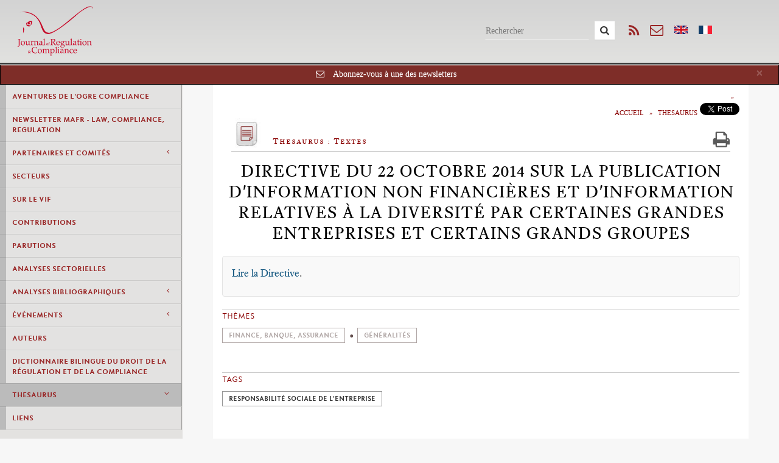

--- FILE ---
content_type: text/html; charset=utf-8
request_url: https://thejournalofregulation.com/fr/article/directive-du-22-octobre-2014-sur-la-publication-di/
body_size: 8297
content:







<!DOCTYPE html>
<html lang="en" data-ng-app="mafr">
<head>
    <meta charset="utf-8">
    <title>Directive du 22 octobre 2014 sur la publication d&#39;information non financières et d&#39;information relatives à la diversité par certaines grandes entreprises et certains grands groupes | Textes | the Journal of Regulation</title>
    <meta name="viewport" content="width=device-width, initial-scale=1.0">
    <meta name="description" content="">
    <meta name="author" content="">


    

    
        <link rel="alternate" hreflang="en" href="/en/article/directive-du-22-octobre-2014-sur-la-publication-di/">
    
        <link rel="alternate" hreflang="fr" href="/fr/article/directive-du-22-octobre-2014-sur-la-publication-di/">
    

    
    <meta property="og:site_name" content="the Journal of Regulation"/>
    <meta property="og:title" content="Directive du 22 octobre 2014 sur la publication d&#39;information non financières et d&#39;information relatives à la diversité par certaines grandes entreprises et certains grands groupes" /> 
    <meta property="og:description" content="Lire la Directive.
" />
    <meta property="og:url" content="https://thejournalofregulation.com/fr/article/directive-du-22-octobre-2014-sur-la-publication-di/" /> 
    <meta property="og:image" content="http://thejournalofregulationandcompliance.com/media/jor/maps/logo-JR.png" />


    <!-- HTML5 shim, for IE6-8 support of HTML5 elements -->
    <!--[if lt IE 9]>
      <script src="http://html5shim.googlecode.com/svn/trunk/html5.js"></script>
    <![endif]-->

    <!-- This file store project specific CSS -->
    <link rel="stylesheet" href="/media/min/css/343fa72bca25.css" type="text/css" />
    <link href="//maxcdn.bootstrapcdn.com/font-awesome/4.1.0/css/font-awesome.min.css" rel="stylesheet">

    <!-- feuille de style < ie 9 à ajouter -->
    <!--[if lt IE 7]>
      <link href="/media/mafr/css/11-ie7.css" rel="stylesheet">
    <![endif]-->

    <link href="/media/mafr/css/9-mediaqueries.css" rel="stylesheet">
    <link href="/media/jor/css/9-mediaqueries.css" rel="stylesheet">

    <!-- Use this to quickly test CSS changes in a template,
        then move to mafr.css -->
    
    
   <script>
       window.articleId = 1512;
   </script>

    <script type="text/javascript" src="/media/min/js/cdcd417a3409.js"></script>



<script>
  (function(i,s,o,g,r,a,m){i['GoogleAnalyticsObject']=r;i[r]=i[r]||function(){
  (i[r].q=i[r].q||[]).push(arguments)},i[r].l=1*new Date();a=s.createElement(o),
  m=s.getElementsByTagName(o)[0];a.async=1;a.src=g;m.parentNode.insertBefore(a,m)
  })(window,document,'script','//www.google-analytics.com/analytics.js','ga');

  ga('create', 'UA-57040548-1', 'auto');
  ga('require', 'displayfeatures');
  ga('send', 'pageview');

</script>

</head>

<body class="base">


<div class="global">
    <a id="top"></a>


    <div class="row topbar">
        <div class="col-xs-12">
            <div class="navbar navbar-fixed-top" id="topbar">

                <div class="topbar-container">


                    <div class="navbar-header">
                        <img class="logo" src="/media/jor/maps/logo-JR.png"/>
                    </div>

                    <div class="menu-btn">
                        <span class="glyphicon glyphicon-th"></span> Menu
                    </div>


                    <!-- <div class="collapse navbar-collapse" id="topbar-navbar-collapse"> -->
                    <div class="topbar-navbar-collapse" id="topbar-navbar-collapse">

                        <form class="navbar-form-search" role="search" action="/search/" method="get">
                            <div class="form-group">
                                <input type="text" class="form-control search" name="q" placeholder="Rechercher" value="">
                            </div>
                            <button type="submit" class="btn btn-default submit-search"><i class="fa fa-search"></i></button>
                        </form>

                        <div class="btn-rss" id="btn-rss" onClick="window.open('/fr/rss/', '_blank');">
                            <i class="fa fa-rss"></i>
                        </div>


                        <!--                         <a data-toggle="modal" href="/newsletter/" class="btn-newsletter"><i class="fa fa-envelope-o"></i></a> -->
                        <a data-toggle="modal" onClick="newsletterLoad('#newsletter-subscribe')" class="btn-newsletter"><i class="fa fa-envelope-o"></i></a>


                        <div class="langform-en">
                            <form class="" action="/i18n/setlang/" method="post">
                                <input type='hidden' name='csrfmiddlewaretoken' value='pQlqqzgfV1w5tOtFs2GLE93owsgKBPch' />
                                <input name="next" type="hidden" value="/en/article/directive-du-22-octobre-2014-sur-la-publication-di/"/>
                                <input name="language" type="hidden" value="en"/>
                                <input type="submit" class="lang lang_en" value=""/>
                            </form>
                        </div>

                        <div class="langform-fr">
                            <form class="" action="/i18n/setlang/" method="post">
                                <input type='hidden' name='csrfmiddlewaretoken' value='pQlqqzgfV1w5tOtFs2GLE93owsgKBPch' />
                                <input name="next" type="hidden" value="/fr/article/directive-du-22-octobre-2014-sur-la-publication-di/"/>
                                <input name="language" type="hidden" value="fr"/>
                                <input type="submit" class="lang lang_fr" value=""/>
                            </form>
                        </div>


                    </div>
                    <!--/.nav-collapse -->


<!--                     <div class="respectzone">
                        <a  href="http://www.respectzone.org/fr/"><img src="/media/jor/maps/Logo-RESPECTZONE.png"/></a>
                    </div>
 -->
                    
                        <progress value="0"></progress>
                    

                </div>
                <!--/.topbar-container  -->


            </div>
            <!--/.navbar -->
        </div>
        <!--/.col -->
    </div>
    <!--/.row -->

    <div class="contents">

        <!-- <div class="row"><!-- crée un espace non nécéssaire -->

            <div id="alertNewsletter" class="alert alert-warning alert-dismissible" role="alert" style="display:none">
                <button type="button" class="close" data-dismiss="alert"><span aria-hidden="true" onClick="setNewsletterCookie()">&times;</span><span class="sr-only">Close</span></button>

                <i class="fa fa-envelope-o"></i>

                <a data-toggle="modal" onClick="newsletterLoad('#newsletter-subscribe')">Abonnez-vous à une des newsletters</a>
            </div>

            <div class="menu" id="menu">
    
                    <aside class="sidebar">
                        <nav class="sidebar-nav">
                            


<ul id="menuListe" data-tree-path="14|29">




   


        
            
        

       
            
       

       

        <li id="cat_358" class="rootItem  ">

            <a href="/aventures-de-logre-compliance/">Aventures de l&#39;Ogre Compliance






               
                </a>



            

            

        </li>

        

    


        
            
        

       
            
       

       

        <li id="cat_357" class="rootItem  ">

            <a href="/newsletter-mafr-law-compliance-regulation/">Newsletter MAFR - Law, Compliance, Regulation






               
                </a>



            

            

        </li>

        

    


        
            
        

       
            
       

       

    


        
            
        

       
            
       

       

        <li id="cat_4" class="rootItem  ">

            <a href="#">Partenaires et comités






               
                <span class="fa arrow"></span>
                
                </a>



            

            

                <ul>
                
                    
                    




        
            
        

        


        <li id="cat_9" class="item1  "><a href="/committees/global-committee/">Comité Global

        
        </a>

        



        </li>

        



                    
                
                    
                    




        
            
        

        


        <li id="cat_8" class="item1  "><a href="/committees/partners-committee/">Comité des partenaires

        
        </a>

        



        </li>

        



                    
                
                    
                    




        
            
        

        


        <li id="cat_7" class="item1  "><a href="/committees/professional-committee/">Comité professionnel

        
        </a>

        



        </li>

        



                    
                
                </ul>

            

        </li>

        

    


        
            
        

       
            
       

       

        <li id="cat_342" class="rootItem  ">

            <a href="/matieres-a-reflexions/">Secteurs






               
                </a>



            
                <ul>
                

                    
                        
                    

                    <li id="thm_2" class="item1 "><a href="/fr/theme/transports/">Transports</a></li>
                

                    
                        
                    

                    <li id="thm_5" class="item1 "><a href="/fr/theme/internet/">Internet</a></li>
                

                    
                        
                    

                    <li id="thm_6" class="item1 "><a href="/fr/theme/energie/">Énergie</a></li>
                

                    
                        
                    

                    <li id="thm_7" class="item1 "><a href="/fr/theme/finance-banque-assurance/">Finance, Banque, Assurance</a></li>
                

                    
                        
                    

                    <li id="thm_8" class="item1 "><a href="/fr/theme/innovation/">Innovation</a></li>
                

                    
                        
                    

                    <li id="thm_11" class="item1 "><a href="/fr/theme/environnement/">Environnement</a></li>
                

                    
                        
                    

                    <li id="thm_12" class="item1 "><a href="/fr/theme/donnees-personnelles/">Données Personnelles</a></li>
                

                    
                        
                    

                    <li id="thm_10" class="item1 "><a href="/fr/theme/medical/">Santé</a></li>
                

                    
                        
                    

                    <li id="thm_14" class="item1 "><a href="/fr/theme/competition/">Concurrence</a></li>
                

                    
                        
                    

                    <li id="thm_13" class="item1 "><a href="/fr/theme/agriculture-alimentaire/">Agriculture, Alimentation</a></li>
                

                    
                        
                    

                    <li id="thm_9" class="item1 "><a href="/fr/theme/paris-et-sports/">Jeux et Sports</a></li>
                

                    
                        
                    

                    <li id="thm_4" class="item1 "><a href="/fr/theme/media/">Médias</a></li>
                

                    
                        
                    

                    <li id="thm_3" class="item1 "><a href="/fr/theme/telecom-et-postal/">Télécom et Poste</a></li>
                

                    
                        
                    

                    <li id="thm_1" class="item1 "><a href="/fr/theme/generalite/">Généralités</a></li>
                
                </ul>

            

            

        </li>

        

    


        
            
        

       
            
       

       

        <li id="cat_27" class="rootItem  ">

            <a href="/breaking-news/">Sur le vif






               
                </a>



            

            

        </li>

        

    


        
            
        

       
            
       

       

        <li id="cat_48" class="rootItem  ">

            <a href="/news/">Contributions






               
                </a>



            

            

        </li>

        

    


        
            
        

       
            
       

       

        <li id="cat_10" class="rootItem  ">

            <a href="/academic-works/">Parutions






               
                </a>



            

            

        </li>

        

    


        
            
        

       
            
       

       

    


        
            
        

       
            
       

       

    


        
            
        

       
            
       

       

        <li id="cat_34" class="rootItem  ">

            <a href="/sectorial-analysis/">Analyses Sectorielles






               
                </a>



            

            

        </li>

        

    


        
            
        

       
            
       

       

        <li id="cat_11" class="rootItem  ">

            <a href="#">Analyses Bibliographiques






               
                <span class="fa arrow"></span>
                
                </a>



            

            

                <ul>
                
                    
                    




        
            
        

        


        <li id="cat_128" class="item1  "><a href="/bibliographic-reports/books/">Ouvrages

        
        </a>

        



        </li>

        



                    
                
                    
                    




        
            
        

        


        <li id="cat_67" class="item1  "><a href="/bibliographic-reports/symposiums/">Symposiums

        
        </a>

        



        </li>

        



                    
                
                    
                    




        
            
        

        


        <li id="cat_13" class="item1  "><a href="/bibliographic-reports/grey-litterature/">Littérature Grise

        
        </a>

        



        </li>

        



                    
                
                </ul>

            

        </li>

        

    


        
            
        

       
            
       

       

        <li id="cat_12" class="rootItem  ">

            <a href="#">Événements






               
                <span class="fa arrow"></span>
                
                </a>



            

            

                <ul>
                
                    
                    




        
            
        

        


        <li id="cat_20" class="item1  "><a href="/events/jr/">JoRC

        
        </a>

        



        </li>

        



                    
                
                    
                    




        
            
        

        


        <li id="cat_16" class="item1  "><a href="/events/others/">Autres

        
        </a>

        



        </li>

        



                    
                
                </ul>

            

        </li>

        

    


        
            
        

       
            
       

       

        <li id="cat_21" class="rootItem  ">

            <a href="/authors/">Auteurs






               
                </a>



            

            

        </li>

        

    


        
            
        

       
            
       

       

        <li id="cat_1" class="rootItem  ">

            <a href="/glossary/">Dictionnaire bilingue du Droit de la Régulation et de la Compliance






               
                </a>



            

            

        </li>

        

    


        
            
        

       
            
       

       

        <li id="cat_14" class="rootItem active ">

            <a href="#">Thesaurus






               
                <span class="fa arrow"></span>
                
                </a>



            

            

                <ul>
                
                    
                    




        
            
        

        


        <li id="cat_30" class="item1  "><a href="/bibliographies/doctrine/">Doctrine

        
        </a>

        



        </li>

        



                    
                
                    
                    




        
            
        

        


        <li id="cat_29" class="item1 active current"><a href="#">Textes

        
        <span class="fa arrow"></span>
        
        </a>

        
        <ul>
        
            
            




        
            
        

        


        <li id="cat_155" class="item2  "><a href="#">01. France

        
        <span class="fa arrow"></span>
        
        </a>

        
        <ul>
        
            
            




        
            
        

        


        <li id="cat_351" class="item2  "><a href="/bibliographies/texts/01-france/declaration-des-droits-de-lhomme-et-du-citoyen-de-/">Déclaration des droits de l&#39;homme et du citoyen de 1789

        
        </a>

        



        </li>

        



            
        
            
            




        
            
        

        


        <li id="cat_347" class="item2  "><a href="/bibliographies/texts/01-france/lois/">Lois

        
        </a>

        



        </li>

        



            
        
            
            




        
            
        

        


        <li id="cat_164" class="item2  "><a href="/bibliographies/texts/01-france/01-constitution/">Constitution

        
        </a>

        



        </li>

        



            
        
            
            




        
            
        

        


        <li id="cat_238" class="item2  "><a href="/bibliographies/texts/01-france/codes/">Codes

        
        </a>

        



        </li>

        



            
        
            
            




        
            
        

        


        <li id="cat_348" class="item2  "><a href="/bibliographies/texts/01-france/decrets-reglements-et-arretes/">Décrets, réglements et arrêtés

        
        </a>

        



        </li>

        



            
        
            
            




        
            
        

        


        <li id="cat_352" class="item2  "><a href="/bibliographies/texts/01-france/ordonnances/">Ordonnances

        
        </a>

        



        </li>

        



            
        
        </ul>
        



        </li>

        



            
        
            
            




        
            
        

        


        <li id="cat_100" class="item2  "><a href="/bibliographies/texts/02-european-union/">02. Union européenne

        
        </a>

        



        </li>

        



            
        
        </ul>
        



        </li>

        



                    
                
                    
                    




        
            
        

        


        <li id="cat_28" class="item1  "><a href="#">Jurisprudence

        
        <span class="fa arrow"></span>
        
        </a>

        
        <ul>
        
            
            




        
            
        

        


        <li id="cat_355" class="item2  "><a href="/bibliographies/jurisprudences/051-tribunal-de-premiere-instance-de-lunion-europe/">05.1. Tribunal de Première Instance de l&#39;Union Européenne

        
        </a>

        



        </li>

        



            
        
            
            




        
            
        

        


        <li id="cat_189" class="item2  "><a href="/bibliographies/jurisprudences/01-french-constitutional-council/">01. Conseil constitutionnel français

        
        </a>

        



        </li>

        



            
        
            
            




        
            
        

        


        <li id="cat_188" class="item2  "><a href="/bibliographies/jurisprudences/02-french-court-of-cassation/">02. Cour de cassation française

        
        </a>

        



        </li>

        



            
        
            
            




        
            
        

        


        <li id="cat_187" class="item2  "><a href="/bibliographies/jurisprudences/03-french-council-of-state/">03. Conseil d&#39;État (France)

        
        </a>

        



        </li>

        



            
        
            
            




        
            
        

        


        <li id="cat_33" class="item2  "><a href="/bibliographies/jurisprudences/04-french-disputes-tribunal/">04. Tribunal des conflits français

        
        </a>

        



        </li>

        



            
        
            
            




        
            
        

        


        <li id="cat_32" class="item2  "><a href="/bibliographies/jurisprudences/05-court-of-justice-of-the-european-union/">05. Cour de justice de l&#39;Union européenne

        
        </a>

        



        </li>

        



            
        
            
            




        
            
        

        


        <li id="cat_354" class="item2  "><a href="/bibliographies/jurisprudences/054-cour-europeenne-des-droits-de-lhomme-cedh/">05.4. Cour Européenne des Droits de l&#39;Homme (CEDH)

        
        </a>

        



        </li>

        



            
        
            
            




        
            
        

        


        <li id="cat_159" class="item2  "><a href="/bibliographies/jurisprudences/06-european-commission/">06. Commission européenne

        
        </a>

        



        </li>

        



            
        
            
            




        
            
        

        


        <li id="cat_160" class="item2  "><a href="/bibliographies/jurisprudences/07-world-trade-organization/">07. Organisation mondiale du commerce

        
        </a>

        



        </li>

        



            
        
            
            




        
            
        

        


        <li id="cat_158" class="item2  "><a href="/bibliographies/jurisprudences/08-courts-of-appeal/">08. Cours d&#39;appel

        
        </a>

        



        </li>

        



            
        
            
            




        
            
        

        


        <li id="cat_156" class="item2  "><a href="/bibliographies/jurisprudences/09-ordinary-jurisdictions/">09. Juridictions ordinaires

        
        </a>

        



        </li>

        



            
        
            
            




        
            
        

        


        <li id="cat_157" class="item2  "><a href="/bibliographies/jurisprudences/10-independant-administrative-authorities/">10. Autorités administratives indépendantes

        
        </a>

        



        </li>

        



            
        
        </ul>
        



        </li>

        



                    
                
                    
                    




        
            
        

        


        <li id="cat_346" class="item1  "><a href="/bibliographies/soft-law/">Soft Law

        
        </a>

        



        </li>

        



                    
                
                    
                    




        
            
        

        


        <li id="cat_345" class="item1  "><a href="/bibliographies/films/">Films

        
        </a>

        



        </li>

        



                    
                
                    
                    




        
            
        

        


        <li id="cat_344" class="item1  "><a href="/bibliographies/figures/">Figures

        
        </a>

        



        </li>

        



                    
                
                </ul>

            

        </li>

        

    


        
            
        

       
            
       

       

        <li id="cat_15" class="rootItem  ">

            <a href="/institutions-portals/">Liens






               
                </a>



            

            

        </li>

        

    



</ul>



                        </nav>
                    </aside>
    
                    <div id="sidebar-newsletter-container" class="sidebar-newsletter-container">
    
                        <div class="sidebar-newsletter">
    
                            <i class="fa fa-envelope-o"></i>
    
                            <h4>Recevez nos newsletters</h4>
    
                            <a data-toggle="modal" onClick="newsletterLoad('#newsletter-subscribe')">
                                <button type="button" class="btn btn-default btn-sm btn-block">S'abonner</button>
                            </a>
    
                        </div>
                    </div>
    
                </div>
                <!--/.menu  -->

            <!--
            </div>
            .col  

            <div class="col-md-1 background">
            </div>

            <div class="col-md-6">
             -->
            <div class="document" id="document">
        
                <div class="containerJor">
                    
                
                
                

<div id="fb-root"></div>
<script>
    (function(d, s, id) {
  var js, fjs = d.getElementsByTagName(s)[0];
  if (d.getElementById(id)) return;
  js = d.createElement(s); js.id = id;
  js.src = "//connect.facebook.net/fr_FR/sdk.js#xfbml=1&version=v2.0";
  fjs.parentNode.insertBefore(js, fjs);
}(document, 'script', 'facebook-jssdk'));

</script>

<div class="row">

        <ol class="breadcrumb">
            <li><a href="/">Accueil</a></li>
            
            <li>
                 
                    <a href="/bibliographies/">Thesaurus</a> 
                
            </li>
            




                

            <li class="shares">
            <div class="fb-share-button" data-type="button" data-href="https://thejournalofregulation.com/article/directive-du-22-octobre-2014-sur-la-publication-di/"></div>
            <div>
            <a href="https://twitter.com/share" class="twitter-share-button" data-lang="fr" data-count="none">Tweeter</a>
            <script>!function(d,s,id){var js,fjs=d.getElementsByTagName(s)[0],p=/^http:/.test(d.location)?'http':'https';if(!d.getElementById(id)){js=d.createElement(s);js.id=id;js.src=p+'://platform.twitter.com/widgets.js';fjs.parentNode.insertBefore(js,fjs);}}(document, 'script', 'twitter-wjs');</script>
            </div>
            </li>

        </ol>
</div>


    


<div ng-controller="ArticleController" ng-cloack>

      <div class="row header articleHeader">

                
                  
                      <div class="publicationTypeIcon">
                          <img src="/media/mafr/maps/publicationTypes/iconArticle_3Vn2a4z.jpg"/>
                      </div>
                  
                

                <div class="articleHeaderInfo">

                




    <p class="date article_item"></p>




                    
                    <p class="category article_item">Thesaurus : Textes</p>
                    


                    
                    <div class="icon print">
                        <a href="#" onClick="window.print();"><img src="/media//mafr/maps/common/iconPrint.png"/></a>
                    </div>

                </div>




    </div> <!--/.row -->

    


    




    <div class="row title article"><h1>Directive du 22 octobre 2014 sur la publication d&#39;information non financières et d&#39;information relatives à la diversité par certaines grandes entreprises et certains grands groupes</h1></div>

    

    
        
    

             
        
    

    

    

    
    <div class="row introduction article">

        

        <p><a href="http://eur-lex.europa.eu/legal-content/FR/TXT/PDF/?uri=OJ:L:2014:330:FULL&amp;from=FR">Lire la Directive</a>.<div class="footnotes visible-print-block"></div></p>
    </div>
    


    
        
    





            
        
            <div class="row">
            <div class=" tags themes">
                <p class="title">Thèmes</p>
                <ul>
                    
                    <li class="tag themes"><a href="/fr/theme/finance-banque-assurance/">Finance, Banque, Assurance</a></li>
                    
                    <li class="tag themes"><a href="/fr/theme/generalite/">Généralités</a></li>
                    
                    <div class="clear"></div>
                </ul>
            </div>
            </div>
        
    

    


    
        
            <div class="row">
            <div class=" tags">
                <p class="title">Tags</p>
                <ul>
                    
                    <li class="tag"><a href="/fr/tag/responsabilite-sociale-de-lentreprise/">Responsabilité sociale de l&#39;entreprise</a></li>
                    
                    <div class="clear"></div>
                </ul>
            </div>
            </div>
        
    

    
    <div id="article_body" class="row body article">
        <p></p>
    </div>
    


    <div id="comments">
      
      
      <div id="comment-list">
        

<dl id="comments">
  
</dl>

      </div>

      
      <h4 class="center">les commentaires sont désactivés pour cette fiche</h4>
      
    </div>

</div>

<!-- % url 'article' article.slug %} -->

                </div> <!-- fin containerJor -->

                
            </div>
            <!--/.document -->
            
            <!--
            </div>
            .col  

            <div class="col-md-3 background">
            </div>

        
        </div>
        /.row -->

    </div>
    <!--/.container -->


    <div class="footer">

        <div class="copyright">
        Copyright © 2010-2023 -
        </div>

        <div class="link"><a href="/legals">Mentions légales</a></div>

        <div class="clear"></div>

        <div class="up">
            <i class="fa fa-chevron-up"></i>
        </div>

    </div>

</div>
<!-- /.global -->

<div id='newsletter-subscribe-parent'>
    


  <!-- Modal -->
<div class="modal fade" id="newsletter-subscribe" tabindex="-1" role="dialog" aria-labelledby="myModalLabel" aria-hidden="true">
  <form action="/newsletter/subscribe/" method="post" id='newsletter-subscribe-form'>
  <div class="modal-dialog">
    <div class="modal-content">
      <div class="modal-header">
        <button type="button" class="close" data-dismiss="modal"><span aria-hidden="true">&times;</span><span class="sr-only">Close</span></button>
        <h4 class="modal-title" id="myModalLabel">S'abonner</h4>
      </div>
      <div class="modal-body">
      <div class="alert alert-danger hidden alert-errors" role="alert">
          <div class="errors">
          </div>
      </div>
        

<form  action="?" method="post" ><input type='hidden' name='csrfmiddlewaretoken' value='pQlqqzgfV1w5tOtFs2GLE93owsgKBPch' /> <div id="div_id_email" class="form-group"><label for="id_email" class="control-label  requiredField">
				Email<span class="asteriskField">*</span></label><div class="controls "><input class="emailinput form-control" id="id_email" name="email" placeholder="Saisissez votre email" type="email" /> </div></div><div id="div_id_categories" class="form-group"><label for="id_categories" class="control-label ">
				Catégories
			</label><div class="controls "><select multiple="multiple" class="selectmultiple form-control" data-placeholder=" " id="id_categories" name="categories"><option value="27">Sur le vif</option><option value="48">Contributions</option><option value="12">Événements</option></select></div></div><div id="div_id_themes" class="form-group"><label for="id_themes" class="control-label ">
				Matières à réflexions
			</label><div class="controls "><select multiple="multiple" class="selectmultiple form-control" data-placeholder=" " id="id_themes" name="themes"><option value="2">Transports</option><option value="5">Internet</option><option value="6">Énergie</option><option value="7">Finance, Banque, Assurance</option><option value="8">Innovation</option><option value="11">Environnement</option><option value="12">Données Personnelles</option><option value="10">Santé</option><option value="14">Concurrence</option><option value="13">Agriculture, Alimentation</option><option value="9">Jeux et Sports</option><option value="4">Médias</option><option value="3">Télécom et Poste</option><option value="1">Généralités</option></select></div></div><div id="div_id_periodicity" class="form-group"><label for="id_periodicity" class="control-label  requiredField">
				Périodicitié<span class="asteriskField">*</span></label><div class="controls "><select class="select form-control" data-placeholder=" " id="id_periodicity" name="periodicity"><option value="weekly">Hebdomadaire</option><option value="biweekly">bi-hebdomadaire</option><option value="daily">Quotidienne</option></select></div></div><div id="div_id_subscriber_type" class="form-group"><label for="id_subscriber_type" class="control-label  requiredField">
				Profil<span class="asteriskField">*</span></label><div class="controls "><select class="select form-control" data-placeholder="Veuillez sélectionner un profil" id="id_subscriber_type" name="subscriber_type"><option value="other">Autre</option><option value="student">Etudiant</option><option value="teacher">Enseignant</option><option value="lawyer">Avocat</option><option value="magistrate">Magistrat</option><option value="administration">Administration</option><option value="regulator">Autorité de régulation</option><option value="company">Entreprise</option></select></div></div></form>

        <a href="/newsletter/manage_request/" id='newsletter-already-subscribed'>Déja abonné ?</a>
      </div>
      <div class="modal-footer">
        <button type="button" class="btn btn-default" data-dismiss="modal">Annuler</button>
        <input type="submit" class="btn btn-primary" name="submit" value="S'abonner">
      </div>
    </div>
  </div>
  </form>
</div>

</div>




  <!-- Modal -->
  <div class="modal fade" id="modalNewsletter" tabindex="-1" role="dialog" aria-labelledby="myModalLabel" aria-hidden="true">
    <div class="modal-dialog">
      <div class="modal-content">
        <div class="modal-header">
          <button type="button" class="close" data-dismiss="modal" aria-hidden="true">&times;</button>
          <h3 class="modal-title">Newsletter</h3>
        </div>
        <div class="modal-body">



    <h3>Vous êtes déjà abonné</h3>

    <ul>
        <li><a href="/newsletter/manage_request/">Gérer votre abonnement</a></li>
    </ul>

        </div>
        <div class="modal-footer">
          <button type="button" class="btn btn-default" data-dismiss="modal">Close</button>
        </div>
      </div><!-- /.modal-content -->
    </div><!-- /.modal-dialog -->
  </div><!-- /.modal -->










  <!-- Modal -->
  <div class="modal fade" id="newsletter-manage-request" tabindex="-1" role="dialog" aria-labelledby="myModalLabel" aria-hidden="true">
  <form action="/newsletter/manage_request/" method="post" id='newsletter-manage-request-form'>
    <div class="modal-dialog">
      <div class="modal-content">
        <div class="modal-header">
          <button type="button" class="close" data-dismiss="modal" aria-hidden="true">&times;</button>
          <h3 class="modal-title">Newsletter</h3>
        </div>
        <div class="modal-body">


 <h3>Demande d'accès aux réglages</h3>
      <div class="alert alert-danger hidden alert-errors" role="alert">
          <div class="errors">
          </div>
      </div>

    
    

<form  action="?" method="post" ><input type='hidden' name='csrfmiddlewaretoken' value='pQlqqzgfV1w5tOtFs2GLE93owsgKBPch' /> <div id="div_id_email" class="form-group"><label for="id_email" class="control-label  requiredField">
				Email<span class="asteriskField">*</span></label><div class="controls "><input class="emailinput form-control" id="id_email" name="email" placeholder="Saisissez votre email" type="email" /> </div></div></form>

    


        </div>
        <div class="modal-footer">
          <button type="button" class="btn btn-default" data-dismiss="modal">Annuler</button>
          <input type="submit" class="btn btn-primary" name="submit" value="Récupérer le code d'accès aux réglages">
        </div>
      </div><!-- /.modal-content -->
    </div><!-- /.modal-dialog -->
    </form>
  </div><!-- /.modal -->










  <!-- Modal -->
  <div class="modal fade" id="newsletter-settings-updated" tabindex="-1" role="dialog" aria-labelledby="myModalLabel" aria-hidden="true">
    <div class="modal-dialog">
      <div class="modal-content">
        <div class="modal-header">
          <button type="button" class="close" data-dismiss="modal" aria-hidden="true">&times;</button>
          <h3 class="modal-title">Newsletter</h3>
        </div>
        <div class="modal-body">


    <h3>Réglages mis à jour</h3>


        </div>
        <div class="modal-footer">
          <button type="button" class="btn btn-default" data-dismiss="modal">Fermer</button>
        </div>
      </div><!-- /.modal-content -->
    </div><!-- /.modal-dialog -->
  </div><!-- /.modal -->









  <!-- Modal -->
  <div class="modal fade" id="newsletter-thankyou" tabindex="-1" role="dialog" aria-labelledby="myModalLabel" aria-hidden="true">
    <div class="modal-dialog">
      <div class="modal-content">
        <div class="modal-header">
          <button type="button" class="close" data-dismiss="modal" aria-hidden="true">&times;</button>
          <h3 class="modal-title">Newsletter</h3>
        </div>
        <div class="modal-body">


    <h3>Merci</h3>


    
<p>Un email de confirmation vient d'être envoyé. Cliquez sur le lien de confirmation contenu dans celui-ci pour finaliser votre inscription.</p>


        </div>
        <div class="modal-footer">
          <button type="button" class="btn btn-default" data-dismiss="modal">Close</button>
        </div>
      </div><!-- /.modal-content -->
    </div><!-- /.modal-dialog -->
  </div><!-- /.modal -->









  <!-- Modal -->
  <div class="modal fade" id="newsletter-code-sent" tabindex="-1" role="dialog" aria-labelledby="myModalLabel" aria-hidden="true">
    <div class="modal-dialog">
      <div class="modal-content">
        <div class="modal-header">
          <button type="button" class="close" data-dismiss="modal" aria-hidden="true">&times;</button>
          <h3 class="modal-title">Newsletter</h3>
        </div>
        <div class="modal-body">


    <h3>Code envoyé</h3>

<p>Un email de confirmation vient d'être envoyé. Veuillez cliquer sur le lien à l'intérieur pour accéder à la page des réglages.</p>

        </div>
        <div class="modal-footer">
          <button type="button" class="btn btn-default" data-dismiss="modal">Close</button>
        </div>
      </div><!-- /.modal-content -->
    </div><!-- /.modal-dialog -->
  </div><!-- /.modal -->









  <!-- Modal -->
  <div class="modal fade" id="modalNewsletter" tabindex="-1" role="dialog" aria-labelledby="myModalLabel" aria-hidden="true">
    <div class="modal-dialog">
      <div class="modal-content">
        <div class="modal-header">
          <button type="button" class="close" data-dismiss="modal" aria-hidden="true">&times;</button>
          <h3 class="modal-title">Newsletter</h3>
        </div>
        <div class="modal-body">


    <h3>Désabonné</h3>


        </div>
        <div class="modal-footer">
          <button type="button" class="btn btn-default" data-dismiss="modal">Close</button>
        </div>
      </div><!-- /.modal-content -->
    </div><!-- /.modal-dialog -->
  </div><!-- /.modal -->






                
                

<!-- Le javascript
================================================== -->
<!-- Placed at the end of the document so the pages load faster -->
<script type="text/javascript" src="/media/min/js/78c0b83dcff5.js"></script>

<script>
    $(document).ready(function () {
        $('select').chosen({width: "100%"});
    });
</script>



</body>
</html>


--- FILE ---
content_type: text/css
request_url: https://thejournalofregulation.com/media/jor/css/9-mediaqueries.css
body_size: 806
content:
/**
 * 9.0 Media Queries
 * ----------------------------------------------------------------------------
*/

@media (max-width: 1199px) {
   
    /* home */
    
    h3.home { 
        padding: 20px 4px; 
        text-align: center;
    }
    
    .containerJorHome  .publicationTypeIcon {
       display: none; 
    }
    .containerJorHome .articleHeaderInfo {
        margin-left: 10px;
    }
    .home.news .title {
        margin-left: 10px;
    }
    .containerJorHome .knowMore  {
        margin-left: 10px;
    }


}

@media (max-width: 970px) {
  
    /* home */
    
    /* retire padding du à la structure un peu spéciale du bloc central */
    .base .document { padding: 0; }
    .base .containerJor { 
        width: 90%;
        margin: 0 auto;
        padding: 0 0 100px 0; 
    }
     .base .containerJor .row {
         margin: 0 15px;
     }
    
    
    h3.home { 
        padding: 20px 4px; 
        text-align: center;
    }
    
    .containerJorHome  .publicationTypeIcon {
       display: block; 
    }
    .containerJorHome .articleHeaderInfo {
        margin-left: 60px;
    }
    .home.news .title {
        margin-left: 10px;
    }
    .containerJorHome .knowMore  {
        margin-left: 60px;
    }

}


@media (max-width: 795px) {

    /* on retire les padding de bootstrap pour éviter que le contenu ne sorte du flux */
    .col-xs-1, .col-sm-1, .col-md-1, .col-lg-1, 
    .col-xs-2, .col-sm-2, .col-md-2, .col-lg-2, 
    .col-xs-3, .col-sm-3, .col-md-3, .col-lg-3, 
    .col-xs-4, .col-sm-4, .col-md-4, .col-lg-4, 
    .col-xs-5, .col-sm-5, .col-md-5, .col-lg-5, 
    .col-xs-6, .col-sm-6, .col-md-6, .col-lg-6, 
    .col-xs-7, .col-sm-7, .col-md-7, .col-lg-7, 
    .col-xs-8, .col-sm-8, .col-md-8, .col-lg-8, 
    .col-xs-9, .col-sm-9, .col-md-9, .col-lg-9, 
    .col-xs-10, .col-sm-10, .col-md-10, .col-lg-10, 
    .col-xs-11, .col-sm-11, .col-md-11, .col-lg-11, 
    .col-xs-12, .col-sm-12, .col-md-12, .col-lg-12{
        padding-left: 0;
        padding-right: 0;
    }

    /* logo respectzone replacer en haut à droite */
    
/*    .respectzone {
        top: 10px;
        right: 20px;
        width: 30px;
        height: 30px;
    }
    
    .respectzone img {
    
        width: 30px;
    }
*/
}/* fin  @media (max-width: 795px)  */






@media (max-width: 359px) {
    
    .topbar-navbar-collapse{
        margin-left: -40px;
    }
        
    /* logo respectzone replacer en haut à droite */
    
    .respectzone {
        top: 2px;
        right: 20px;
        width: 30px;
        height: 30px;
    }
 }/* fin  @media (max-width: 795px)  */
   
    


--- FILE ---
content_type: text/plain
request_url: https://www.google-analytics.com/j/collect?v=1&_v=j102&a=1144715443&t=pageview&_s=1&dl=https%3A%2F%2Fthejournalofregulation.com%2Ffr%2Farticle%2Fdirective-du-22-octobre-2014-sur-la-publication-di%2F&ul=en-us%40posix&dt=Directive%20du%2022%20octobre%202014%20sur%20la%20publication%20d%27information%20non%20financi%C3%A8res%20et%20d%27information%20relatives%20%C3%A0%20la%20diversit%C3%A9%20par%20certaines%20grandes%20entreprises%20et%20certains%20grands%20groupes%20%7C%20Textes%20%7C%20the%20Journal%20of%20Regulation&sr=1280x720&vp=1280x720&_u=IGBAgEABAAAAACAAI~&jid=623481390&gjid=2093231448&cid=1493867125.1768854902&tid=UA-57040548-1&_gid=1151984498.1768854902&_slc=1&z=832930177
body_size: -454
content:
2,cG-5FWBRJX2KL

--- FILE ---
content_type: application/x-javascript
request_url: https://thejournalofregulation.com/media/min/js/cdcd417a3409.js
body_size: 69202
content:
(function(window,document,undefined){'use strict';function minErr(module){return function(){var code=arguments[0],prefix='['+(module?module+':':'')+code+'] ',template=arguments[1],templateArgs=arguments,stringify=function(obj){if(typeof obj==='function'){return obj.toString().replace(/ \{[\s\S]*$/,'');}else if(typeof obj==='undefined'){return'undefined';}else if(typeof obj!=='string'){return JSON.stringify(obj);}
return obj;},message,i;message=prefix+template.replace(/\{\d+\}/g,function(match){var index=+match.slice(1,-1),arg;if(index+2<templateArgs.length){arg=templateArgs[index+2];if(typeof arg==='function'){return arg.toString().replace(/ ?\{[\s\S]*$/,'');}else if(typeof arg==='undefined'){return'undefined';}else if(typeof arg!=='string'){return toJson(arg);}
return arg;}
return match;});message=message+'\nhttp://errors.angularjs.org/1.2.19/'+
(module?module+'/':'')+code;for(i=2;i<arguments.length;i++){message=message+(i==2?'?':'&')+'p'+(i-2)+'='+
encodeURIComponent(stringify(arguments[i]));}
return new Error(message);};}
var VALIDITY_STATE_PROPERTY='validity';var lowercase=function(string){return isString(string)?string.toLowerCase():string;};var hasOwnProperty=Object.prototype.hasOwnProperty;var uppercase=function(string){return isString(string)?string.toUpperCase():string;};var manualLowercase=function(s){return isString(s)?s.replace(/[A-Z]/g,function(ch){return String.fromCharCode(ch.charCodeAt(0)|32);}):s;};var manualUppercase=function(s){return isString(s)?s.replace(/[a-z]/g,function(ch){return String.fromCharCode(ch.charCodeAt(0)&~32);}):s;};if('i'!=='I'.toLowerCase()){lowercase=manualLowercase;uppercase=manualUppercase;}
var
msie,jqLite,jQuery,slice=[].slice,push=[].push,toString=Object.prototype.toString,ngMinErr=minErr('ng'),angular=window.angular||(window.angular={}),angularModule,nodeName_,uid=['0','0','0'];msie=int((/msie (\d+)/.exec(lowercase(navigator.userAgent))||[])[1]);if(isNaN(msie)){msie=int((/trident\/.*; rv:(\d+)/.exec(lowercase(navigator.userAgent))||[])[1]);}
function isArrayLike(obj){if(obj==null||isWindow(obj)){return false;}
var length=obj.length;if(obj.nodeType===1&&length){return true;}
return isString(obj)||isArray(obj)||length===0||typeof length==='number'&&length>0&&(length-1)in obj;}
function forEach(obj,iterator,context){var key;if(obj){if(isFunction(obj)){for(key in obj){if(key!='prototype'&&key!='length'&&key!='name'&&(!obj.hasOwnProperty||obj.hasOwnProperty(key))){iterator.call(context,obj[key],key);}}}else if(obj.forEach&&obj.forEach!==forEach){obj.forEach(iterator,context);}else if(isArrayLike(obj)){for(key=0;key<obj.length;key++)
iterator.call(context,obj[key],key);}else{for(key in obj){if(obj.hasOwnProperty(key)){iterator.call(context,obj[key],key);}}}}
return obj;}
function sortedKeys(obj){var keys=[];for(var key in obj){if(obj.hasOwnProperty(key)){keys.push(key);}}
return keys.sort();}
function forEachSorted(obj,iterator,context){var keys=sortedKeys(obj);for(var i=0;i<keys.length;i++){iterator.call(context,obj[keys[i]],keys[i]);}
return keys;}
function reverseParams(iteratorFn){return function(value,key){iteratorFn(key,value);};}
function nextUid(){var index=uid.length;var digit;while(index){index--;digit=uid[index].charCodeAt(0);if(digit==57){uid[index]='A';return uid.join('');}
if(digit==90){uid[index]='0';}else{uid[index]=String.fromCharCode(digit+1);return uid.join('');}}
uid.unshift('0');return uid.join('');}
function setHashKey(obj,h){if(h){obj.$$hashKey=h;}
else{delete obj.$$hashKey;}}
function extend(dst){var h=dst.$$hashKey;forEach(arguments,function(obj){if(obj!==dst){forEach(obj,function(value,key){dst[key]=value;});}});setHashKey(dst,h);return dst;}
function int(str){return parseInt(str,10);}
function inherit(parent,extra){return extend(new(extend(function(){},{prototype:parent}))(),extra);}
function noop(){}
noop.$inject=[];function identity($){return $;}
identity.$inject=[];function valueFn(value){return function(){return value;};}
function isUndefined(value){return typeof value==='undefined';}
function isDefined(value){return typeof value!=='undefined';}
function isObject(value){return value!=null&&typeof value==='object';}
function isString(value){return typeof value==='string';}
function isNumber(value){return typeof value==='number';}
function isDate(value){return toString.call(value)==='[object Date]';}
var isArray=(function(){if(!isFunction(Array.isArray)){return function(value){return toString.call(value)==='[object Array]';};}
return Array.isArray;})();function isFunction(value){return typeof value==='function';}
function isRegExp(value){return toString.call(value)==='[object RegExp]';}
function isWindow(obj){return obj&&obj.document&&obj.location&&obj.alert&&obj.setInterval;}
function isScope(obj){return obj&&obj.$evalAsync&&obj.$watch;}
function isFile(obj){return toString.call(obj)==='[object File]';}
function isBlob(obj){return toString.call(obj)==='[object Blob]';}
function isBoolean(value){return typeof value==='boolean';}
var trim=(function(){if(!String.prototype.trim){return function(value){return isString(value)?value.replace(/^\s\s*/,'').replace(/\s\s*$/,''):value;};}
return function(value){return isString(value)?value.trim():value;};})();function isElement(node){return!!(node&&(node.nodeName||(node.prop&&node.attr&&node.find)));}
function makeMap(str){var obj={},items=str.split(","),i;for(i=0;i<items.length;i++)
obj[items[i]]=true;return obj;}
if(msie<9){nodeName_=function(element){element=element.nodeName?element:element[0];return(element.scopeName&&element.scopeName!='HTML')?uppercase(element.scopeName+':'+element.nodeName):element.nodeName;};}else{nodeName_=function(element){return element.nodeName?element.nodeName:element[0].nodeName;};}
function map(obj,iterator,context){var results=[];forEach(obj,function(value,index,list){results.push(iterator.call(context,value,index,list));});return results;}
function size(obj,ownPropsOnly){var count=0,key;if(isArray(obj)||isString(obj)){return obj.length;}else if(isObject(obj)){for(key in obj)
if(!ownPropsOnly||obj.hasOwnProperty(key))
count++;}
return count;}
function includes(array,obj){return indexOf(array,obj)!=-1;}
function indexOf(array,obj){if(array.indexOf)return array.indexOf(obj);for(var i=0;i<array.length;i++){if(obj===array[i])return i;}
return-1;}
function arrayRemove(array,value){var index=indexOf(array,value);if(index>=0)
array.splice(index,1);return value;}
function isLeafNode(node){if(node){switch(node.nodeName){case"OPTION":case"PRE":case"TITLE":return true;}}
return false;}
function copy(source,destination,stackSource,stackDest){if(isWindow(source)||isScope(source)){throw ngMinErr('cpws',"Can't copy! Making copies of Window or Scope instances is not supported.");}
if(!destination){destination=source;if(source){if(isArray(source)){destination=copy(source,[],stackSource,stackDest);}else if(isDate(source)){destination=new Date(source.getTime());}else if(isRegExp(source)){destination=new RegExp(source.source);}else if(isObject(source)){destination=copy(source,{},stackSource,stackDest);}}}else{if(source===destination)throw ngMinErr('cpi',"Can't copy! Source and destination are identical.");stackSource=stackSource||[];stackDest=stackDest||[];if(isObject(source)){var index=indexOf(stackSource,source);if(index!==-1)return stackDest[index];stackSource.push(source);stackDest.push(destination);}
var result;if(isArray(source)){destination.length=0;for(var i=0;i<source.length;i++){result=copy(source[i],null,stackSource,stackDest);if(isObject(source[i])){stackSource.push(source[i]);stackDest.push(result);}
destination.push(result);}}else{var h=destination.$$hashKey;forEach(destination,function(value,key){delete destination[key];});for(var key in source){result=copy(source[key],null,stackSource,stackDest);if(isObject(source[key])){stackSource.push(source[key]);stackDest.push(result);}
destination[key]=result;}
setHashKey(destination,h);}}
return destination;}
function shallowCopy(src,dst){if(isArray(src)){dst=dst||[];for(var i=0;i<src.length;i++){dst[i]=src[i];}}else if(isObject(src)){dst=dst||{};for(var key in src){if(hasOwnProperty.call(src,key)&&!(key.charAt(0)==='$'&&key.charAt(1)==='$')){dst[key]=src[key];}}}
return dst||src;}
function equals(o1,o2){if(o1===o2)return true;if(o1===null||o2===null)return false;if(o1!==o1&&o2!==o2)return true;var t1=typeof o1,t2=typeof o2,length,key,keySet;if(t1==t2){if(t1=='object'){if(isArray(o1)){if(!isArray(o2))return false;if((length=o1.length)==o2.length){for(key=0;key<length;key++){if(!equals(o1[key],o2[key]))return false;}
return true;}}else if(isDate(o1)){return isDate(o2)&&o1.getTime()==o2.getTime();}else if(isRegExp(o1)&&isRegExp(o2)){return o1.toString()==o2.toString();}else{if(isScope(o1)||isScope(o2)||isWindow(o1)||isWindow(o2)||isArray(o2))return false;keySet={};for(key in o1){if(key.charAt(0)==='$'||isFunction(o1[key]))continue;if(!equals(o1[key],o2[key]))return false;keySet[key]=true;}
for(key in o2){if(!keySet.hasOwnProperty(key)&&key.charAt(0)!=='$'&&o2[key]!==undefined&&!isFunction(o2[key]))return false;}
return true;}}}
return false;}
function csp(){return(document.securityPolicy&&document.securityPolicy.isActive)||(document.querySelector&&!!(document.querySelector('[ng-csp]')||document.querySelector('[data-ng-csp]')));}
function concat(array1,array2,index){return array1.concat(slice.call(array2,index));}
function sliceArgs(args,startIndex){return slice.call(args,startIndex||0);}
function bind(self,fn){var curryArgs=arguments.length>2?sliceArgs(arguments,2):[];if(isFunction(fn)&&!(fn instanceof RegExp)){return curryArgs.length?function(){return arguments.length?fn.apply(self,curryArgs.concat(slice.call(arguments,0))):fn.apply(self,curryArgs);}:function(){return arguments.length?fn.apply(self,arguments):fn.call(self);};}else{return fn;}}
function toJsonReplacer(key,value){var val=value;if(typeof key==='string'&&key.charAt(0)==='$'){val=undefined;}else if(isWindow(value)){val='$WINDOW';}else if(value&&document===value){val='$DOCUMENT';}else if(isScope(value)){val='$SCOPE';}
return val;}
function toJson(obj,pretty){if(typeof obj==='undefined')return undefined;return JSON.stringify(obj,toJsonReplacer,pretty?'  ':null);}
function fromJson(json){return isString(json)?JSON.parse(json):json;}
function toBoolean(value){if(typeof value==='function'){value=true;}else if(value&&value.length!==0){var v=lowercase(""+value);value=!(v=='f'||v=='0'||v=='false'||v=='no'||v=='n'||v=='[]');}else{value=false;}
return value;}
function startingTag(element){element=jqLite(element).clone();try{element.empty();}catch(e){}
var TEXT_NODE=3;var elemHtml=jqLite('<div>').append(element).html();try{return element[0].nodeType===TEXT_NODE?lowercase(elemHtml):elemHtml.match(/^(<[^>]+>)/)[1].replace(/^<([\w\-]+)/,function(match,nodeName){return'<'+lowercase(nodeName);});}catch(e){return lowercase(elemHtml);}}
function tryDecodeURIComponent(value){try{return decodeURIComponent(value);}catch(e){}}
function parseKeyValue(keyValue){var obj={},key_value,key;forEach((keyValue||"").split('&'),function(keyValue){if(keyValue){key_value=keyValue.split('=');key=tryDecodeURIComponent(key_value[0]);if(isDefined(key)){var val=isDefined(key_value[1])?tryDecodeURIComponent(key_value[1]):true;if(!obj[key]){obj[key]=val;}else if(isArray(obj[key])){obj[key].push(val);}else{obj[key]=[obj[key],val];}}}});return obj;}
function toKeyValue(obj){var parts=[];forEach(obj,function(value,key){if(isArray(value)){forEach(value,function(arrayValue){parts.push(encodeUriQuery(key,true)+
(arrayValue===true?'':'='+encodeUriQuery(arrayValue,true)));});}else{parts.push(encodeUriQuery(key,true)+
(value===true?'':'='+encodeUriQuery(value,true)));}});return parts.length?parts.join('&'):'';}
function encodeUriSegment(val){return encodeUriQuery(val,true).replace(/%26/gi,'&').replace(/%3D/gi,'=').replace(/%2B/gi,'+');}
function encodeUriQuery(val,pctEncodeSpaces){return encodeURIComponent(val).replace(/%40/gi,'@').replace(/%3A/gi,':').replace(/%24/g,'$').replace(/%2C/gi,',').replace(/%20/g,(pctEncodeSpaces?'%20':'+'));}
function angularInit(element,bootstrap){var elements=[element],appElement,module,names=['ng:app','ng-app','x-ng-app','data-ng-app'],NG_APP_CLASS_REGEXP=/\sng[:\-]app(:\s*([\w\d_]+);?)?\s/;function append(element){element&&elements.push(element);}
forEach(names,function(name){names[name]=true;append(document.getElementById(name));name=name.replace(':','\\:');if(element.querySelectorAll){forEach(element.querySelectorAll('.'+name),append);forEach(element.querySelectorAll('.'+name+'\\:'),append);forEach(element.querySelectorAll('['+name+']'),append);}});forEach(elements,function(element){if(!appElement){var className=' '+element.className+' ';var match=NG_APP_CLASS_REGEXP.exec(className);if(match){appElement=element;module=(match[2]||'').replace(/\s+/g,',');}else{forEach(element.attributes,function(attr){if(!appElement&&names[attr.name]){appElement=element;module=attr.value;}});}}});if(appElement){bootstrap(appElement,module?[module]:[]);}}
function bootstrap(element,modules){var doBootstrap=function(){element=jqLite(element);if(element.injector()){var tag=(element[0]===document)?'document':startingTag(element);throw ngMinErr('btstrpd',"App Already Bootstrapped with this Element '{0}'",tag);}
modules=modules||[];modules.unshift(['$provide',function($provide){$provide.value('$rootElement',element);}]);modules.unshift('ng');var injector=createInjector(modules);injector.invoke(['$rootScope','$rootElement','$compile','$injector','$animate',function(scope,element,compile,injector,animate){scope.$apply(function(){element.data('$injector',injector);compile(element)(scope);});}]);return injector;};var NG_DEFER_BOOTSTRAP=/^NG_DEFER_BOOTSTRAP!/;if(window&&!NG_DEFER_BOOTSTRAP.test(window.name)){return doBootstrap();}
window.name=window.name.replace(NG_DEFER_BOOTSTRAP,'');angular.resumeBootstrap=function(extraModules){forEach(extraModules,function(module){modules.push(module);});doBootstrap();};}
var SNAKE_CASE_REGEXP=/[A-Z]/g;function snake_case(name,separator){separator=separator||'_';return name.replace(SNAKE_CASE_REGEXP,function(letter,pos){return(pos?separator:'')+letter.toLowerCase();});}
function bindJQuery(){jQuery=window.jQuery;if(jQuery&&jQuery.fn.on){jqLite=jQuery;extend(jQuery.fn,{scope:JQLitePrototype.scope,isolateScope:JQLitePrototype.isolateScope,controller:JQLitePrototype.controller,injector:JQLitePrototype.injector,inheritedData:JQLitePrototype.inheritedData});jqLitePatchJQueryRemove('remove',true,true,false);jqLitePatchJQueryRemove('empty',false,false,false);jqLitePatchJQueryRemove('html',false,false,true);}else{jqLite=JQLite;}
angular.element=jqLite;}
function assertArg(arg,name,reason){if(!arg){throw ngMinErr('areq',"Argument '{0}' is {1}",(name||'?'),(reason||"required"));}
return arg;}
function assertArgFn(arg,name,acceptArrayAnnotation){if(acceptArrayAnnotation&&isArray(arg)){arg=arg[arg.length-1];}
assertArg(isFunction(arg),name,'not a function, got '+
(arg&&typeof arg==='object'?arg.constructor.name||'Object':typeof arg));return arg;}
function assertNotHasOwnProperty(name,context){if(name==='hasOwnProperty'){throw ngMinErr('badname',"hasOwnProperty is not a valid {0} name",context);}}
function getter(obj,path,bindFnToScope){if(!path)return obj;var keys=path.split('.');var key;var lastInstance=obj;var len=keys.length;for(var i=0;i<len;i++){key=keys[i];if(obj){obj=(lastInstance=obj)[key];}}
if(!bindFnToScope&&isFunction(obj)){return bind(lastInstance,obj);}
return obj;}
function getBlockElements(nodes){var startNode=nodes[0],endNode=nodes[nodes.length-1];if(startNode===endNode){return jqLite(startNode);}
var element=startNode;var elements=[element];do{element=element.nextSibling;if(!element)break;elements.push(element);}while(element!==endNode);return jqLite(elements);}
function setupModuleLoader(window){var $injectorMinErr=minErr('$injector');var ngMinErr=minErr('ng');function ensure(obj,name,factory){return obj[name]||(obj[name]=factory());}
var angular=ensure(window,'angular',Object);angular.$$minErr=angular.$$minErr||minErr;return ensure(angular,'module',function(){var modules={};return function module(name,requires,configFn){var assertNotHasOwnProperty=function(name,context){if(name==='hasOwnProperty'){throw ngMinErr('badname','hasOwnProperty is not a valid {0} name',context);}};assertNotHasOwnProperty(name,'module');if(requires&&modules.hasOwnProperty(name)){modules[name]=null;}
return ensure(modules,name,function(){if(!requires){throw $injectorMinErr('nomod',"Module '{0}' is not available! You either misspelled "+"the module name or forgot to load it. If registering a module ensure that you "+"specify the dependencies as the second argument.",name);}
var invokeQueue=[];var runBlocks=[];var config=invokeLater('$injector','invoke');var moduleInstance={_invokeQueue:invokeQueue,_runBlocks:runBlocks,requires:requires,name:name,provider:invokeLater('$provide','provider'),factory:invokeLater('$provide','factory'),service:invokeLater('$provide','service'),value:invokeLater('$provide','value'),constant:invokeLater('$provide','constant','unshift'),animation:invokeLater('$animateProvider','register'),filter:invokeLater('$filterProvider','register'),controller:invokeLater('$controllerProvider','register'),directive:invokeLater('$compileProvider','directive'),config:config,run:function(block){runBlocks.push(block);return this;}};if(configFn){config(configFn);}
return moduleInstance;function invokeLater(provider,method,insertMethod){return function(){invokeQueue[insertMethod||'push']([provider,method,arguments]);return moduleInstance;};}});};});}
var version={full:'1.2.19',major:1,minor:2,dot:19,codeName:'precognitive-flashbacks'};function publishExternalAPI(angular){extend(angular,{'bootstrap':bootstrap,'copy':copy,'extend':extend,'equals':equals,'element':jqLite,'forEach':forEach,'injector':createInjector,'noop':noop,'bind':bind,'toJson':toJson,'fromJson':fromJson,'identity':identity,'isUndefined':isUndefined,'isDefined':isDefined,'isString':isString,'isFunction':isFunction,'isObject':isObject,'isNumber':isNumber,'isElement':isElement,'isArray':isArray,'version':version,'isDate':isDate,'lowercase':lowercase,'uppercase':uppercase,'callbacks':{counter:0},'$$minErr':minErr,'$$csp':csp});angularModule=setupModuleLoader(window);try{angularModule('ngLocale');}catch(e){angularModule('ngLocale',[]).provider('$locale',$LocaleProvider);}
angularModule('ng',['ngLocale'],['$provide',function ngModule($provide){$provide.provider({$$sanitizeUri:$$SanitizeUriProvider});$provide.provider('$compile',$CompileProvider).directive({a:htmlAnchorDirective,input:inputDirective,textarea:inputDirective,form:formDirective,script:scriptDirective,select:selectDirective,style:styleDirective,option:optionDirective,ngBind:ngBindDirective,ngBindHtml:ngBindHtmlDirective,ngBindTemplate:ngBindTemplateDirective,ngClass:ngClassDirective,ngClassEven:ngClassEvenDirective,ngClassOdd:ngClassOddDirective,ngCloak:ngCloakDirective,ngController:ngControllerDirective,ngForm:ngFormDirective,ngHide:ngHideDirective,ngIf:ngIfDirective,ngInclude:ngIncludeDirective,ngInit:ngInitDirective,ngNonBindable:ngNonBindableDirective,ngPluralize:ngPluralizeDirective,ngRepeat:ngRepeatDirective,ngShow:ngShowDirective,ngStyle:ngStyleDirective,ngSwitch:ngSwitchDirective,ngSwitchWhen:ngSwitchWhenDirective,ngSwitchDefault:ngSwitchDefaultDirective,ngOptions:ngOptionsDirective,ngTransclude:ngTranscludeDirective,ngModel:ngModelDirective,ngList:ngListDirective,ngChange:ngChangeDirective,required:requiredDirective,ngRequired:requiredDirective,ngValue:ngValueDirective}).directive({ngInclude:ngIncludeFillContentDirective}).directive(ngAttributeAliasDirectives).directive(ngEventDirectives);$provide.provider({$anchorScroll:$AnchorScrollProvider,$animate:$AnimateProvider,$browser:$BrowserProvider,$cacheFactory:$CacheFactoryProvider,$controller:$ControllerProvider,$document:$DocumentProvider,$exceptionHandler:$ExceptionHandlerProvider,$filter:$FilterProvider,$interpolate:$InterpolateProvider,$interval:$IntervalProvider,$http:$HttpProvider,$httpBackend:$HttpBackendProvider,$location:$LocationProvider,$log:$LogProvider,$parse:$ParseProvider,$rootScope:$RootScopeProvider,$q:$QProvider,$sce:$SceProvider,$sceDelegate:$SceDelegateProvider,$sniffer:$SnifferProvider,$templateCache:$TemplateCacheProvider,$timeout:$TimeoutProvider,$window:$WindowProvider,$$rAF:$$RAFProvider,$$asyncCallback:$$AsyncCallbackProvider});}]);}
JQLite.expando='ng339';var jqCache=JQLite.cache={},jqId=1,addEventListenerFn=(window.document.addEventListener?function(element,type,fn){element.addEventListener(type,fn,false);}:function(element,type,fn){element.attachEvent('on'+type,fn);}),removeEventListenerFn=(window.document.removeEventListener?function(element,type,fn){element.removeEventListener(type,fn,false);}:function(element,type,fn){element.detachEvent('on'+type,fn);});var jqData=JQLite._data=function(node){return this.cache[node[this.expando]]||{};};function jqNextId(){return++jqId;}
var SPECIAL_CHARS_REGEXP=/([\:\-\_]+(.))/g;var MOZ_HACK_REGEXP=/^moz([A-Z])/;var jqLiteMinErr=minErr('jqLite');function camelCase(name){return name.replace(SPECIAL_CHARS_REGEXP,function(_,separator,letter,offset){return offset?letter.toUpperCase():letter;}).replace(MOZ_HACK_REGEXP,'Moz$1');}
function jqLitePatchJQueryRemove(name,dispatchThis,filterElems,getterIfNoArguments){var originalJqFn=jQuery.fn[name];originalJqFn=originalJqFn.$original||originalJqFn;removePatch.$original=originalJqFn;jQuery.fn[name]=removePatch;function removePatch(param){var list=filterElems&&param?[this.filter(param)]:[this],fireEvent=dispatchThis,set,setIndex,setLength,element,childIndex,childLength,children;if(!getterIfNoArguments||param!=null){while(list.length){set=list.shift();for(setIndex=0,setLength=set.length;setIndex<setLength;setIndex++){element=jqLite(set[setIndex]);if(fireEvent){element.triggerHandler('$destroy');}else{fireEvent=!fireEvent;}
for(childIndex=0,childLength=(children=element.children()).length;childIndex<childLength;childIndex++){list.push(jQuery(children[childIndex]));}}}}
return originalJqFn.apply(this,arguments);}}
var SINGLE_TAG_REGEXP=/^<(\w+)\s*\/?>(?:<\/\1>|)$/;var HTML_REGEXP=/<|&#?\w+;/;var TAG_NAME_REGEXP=/<([\w:]+)/;var XHTML_TAG_REGEXP=/<(?!area|br|col|embed|hr|img|input|link|meta|param)(([\w:]+)[^>]*)\/>/gi;var wrapMap={'option':[1,'<select multiple="multiple">','</select>'],'thead':[1,'<table>','</table>'],'col':[2,'<table><colgroup>','</colgroup></table>'],'tr':[2,'<table><tbody>','</tbody></table>'],'td':[3,'<table><tbody><tr>','</tr></tbody></table>'],'_default':[0,"",""]};wrapMap.optgroup=wrapMap.option;wrapMap.tbody=wrapMap.tfoot=wrapMap.colgroup=wrapMap.caption=wrapMap.thead;wrapMap.th=wrapMap.td;function jqLiteIsTextNode(html){return!HTML_REGEXP.test(html);}
function jqLiteBuildFragment(html,context){var elem,tmp,tag,wrap,fragment=context.createDocumentFragment(),nodes=[],i,j,jj;if(jqLiteIsTextNode(html)){nodes.push(context.createTextNode(html));}else{tmp=fragment.appendChild(context.createElement('div'));tag=(TAG_NAME_REGEXP.exec(html)||["",""])[1].toLowerCase();wrap=wrapMap[tag]||wrapMap._default;tmp.innerHTML='<div>&#160;</div>'+
wrap[1]+html.replace(XHTML_TAG_REGEXP,"<$1></$2>")+wrap[2];tmp.removeChild(tmp.firstChild);i=wrap[0];while(i--){tmp=tmp.lastChild;}
for(j=0,jj=tmp.childNodes.length;j<jj;++j)nodes.push(tmp.childNodes[j]);tmp=fragment.firstChild;tmp.textContent="";}
fragment.textContent="";fragment.innerHTML="";return nodes;}
function jqLiteParseHTML(html,context){context=context||document;var parsed;if((parsed=SINGLE_TAG_REGEXP.exec(html))){return[context.createElement(parsed[1])];}
return jqLiteBuildFragment(html,context);}
function JQLite(element){if(element instanceof JQLite){return element;}
if(isString(element)){element=trim(element);}
if(!(this instanceof JQLite)){if(isString(element)&&element.charAt(0)!='<'){throw jqLiteMinErr('nosel','Looking up elements via selectors is not supported by jqLite! See: http://docs.angularjs.org/api/angular.element');}
return new JQLite(element);}
if(isString(element)){jqLiteAddNodes(this,jqLiteParseHTML(element));var fragment=jqLite(document.createDocumentFragment());fragment.append(this);}else{jqLiteAddNodes(this,element);}}
function jqLiteClone(element){return element.cloneNode(true);}
function jqLiteDealoc(element){jqLiteRemoveData(element);for(var i=0,children=element.childNodes||[];i<children.length;i++){jqLiteDealoc(children[i]);}}
function jqLiteOff(element,type,fn,unsupported){if(isDefined(unsupported))throw jqLiteMinErr('offargs','jqLite#off() does not support the `selector` argument');var events=jqLiteExpandoStore(element,'events'),handle=jqLiteExpandoStore(element,'handle');if(!handle)return;if(isUndefined(type)){forEach(events,function(eventHandler,type){removeEventListenerFn(element,type,eventHandler);delete events[type];});}else{forEach(type.split(' '),function(type){if(isUndefined(fn)){removeEventListenerFn(element,type,events[type]);delete events[type];}else{arrayRemove(events[type]||[],fn);}});}}
function jqLiteRemoveData(element,name){var expandoId=element.ng339,expandoStore=jqCache[expandoId];if(expandoStore){if(name){delete jqCache[expandoId].data[name];return;}
if(expandoStore.handle){expandoStore.events.$destroy&&expandoStore.handle({},'$destroy');jqLiteOff(element);}
delete jqCache[expandoId];element.ng339=undefined;}}
function jqLiteExpandoStore(element,key,value){var expandoId=element.ng339,expandoStore=jqCache[expandoId||-1];if(isDefined(value)){if(!expandoStore){element.ng339=expandoId=jqNextId();expandoStore=jqCache[expandoId]={};}
expandoStore[key]=value;}else{return expandoStore&&expandoStore[key];}}
function jqLiteData(element,key,value){var data=jqLiteExpandoStore(element,'data'),isSetter=isDefined(value),keyDefined=!isSetter&&isDefined(key),isSimpleGetter=keyDefined&&!isObject(key);if(!data&&!isSimpleGetter){jqLiteExpandoStore(element,'data',data={});}
if(isSetter){data[key]=value;}else{if(keyDefined){if(isSimpleGetter){return data&&data[key];}else{extend(data,key);}}else{return data;}}}
function jqLiteHasClass(element,selector){if(!element.getAttribute)return false;return((" "+(element.getAttribute('class')||'')+" ").replace(/[\n\t]/g," ").indexOf(" "+selector+" ")>-1);}
function jqLiteRemoveClass(element,cssClasses){if(cssClasses&&element.setAttribute){forEach(cssClasses.split(' '),function(cssClass){element.setAttribute('class',trim((" "+(element.getAttribute('class')||'')+" ").replace(/[\n\t]/g," ").replace(" "+trim(cssClass)+" "," ")));});}}
function jqLiteAddClass(element,cssClasses){if(cssClasses&&element.setAttribute){var existingClasses=(' '+(element.getAttribute('class')||'')+' ').replace(/[\n\t]/g," ");forEach(cssClasses.split(' '),function(cssClass){cssClass=trim(cssClass);if(existingClasses.indexOf(' '+cssClass+' ')===-1){existingClasses+=cssClass+' ';}});element.setAttribute('class',trim(existingClasses));}}
function jqLiteAddNodes(root,elements){if(elements){elements=(!elements.nodeName&&isDefined(elements.length)&&!isWindow(elements))?elements:[elements];for(var i=0;i<elements.length;i++){root.push(elements[i]);}}}
function jqLiteController(element,name){return jqLiteInheritedData(element,'$'+(name||'ngController')+'Controller');}
function jqLiteInheritedData(element,name,value){element=jqLite(element);if(element[0].nodeType==9){element=element.find('html');}
var names=isArray(name)?name:[name];while(element.length){var node=element[0];for(var i=0,ii=names.length;i<ii;i++){if((value=element.data(names[i]))!==undefined)return value;}
element=jqLite(node.parentNode||(node.nodeType===11&&node.host));}}
function jqLiteEmpty(element){for(var i=0,childNodes=element.childNodes;i<childNodes.length;i++){jqLiteDealoc(childNodes[i]);}
while(element.firstChild){element.removeChild(element.firstChild);}}
var JQLitePrototype=JQLite.prototype={ready:function(fn){var fired=false;function trigger(){if(fired)return;fired=true;fn();}
if(document.readyState==='complete'){setTimeout(trigger);}else{this.on('DOMContentLoaded',trigger);JQLite(window).on('load',trigger);}},toString:function(){var value=[];forEach(this,function(e){value.push(''+e);});return'['+value.join(', ')+']';},eq:function(index){return(index>=0)?jqLite(this[index]):jqLite(this[this.length+index]);},length:0,push:push,sort:[].sort,splice:[].splice};var BOOLEAN_ATTR={};forEach('multiple,selected,checked,disabled,readOnly,required,open'.split(','),function(value){BOOLEAN_ATTR[lowercase(value)]=value;});var BOOLEAN_ELEMENTS={};forEach('input,select,option,textarea,button,form,details'.split(','),function(value){BOOLEAN_ELEMENTS[uppercase(value)]=true;});function getBooleanAttrName(element,name){var booleanAttr=BOOLEAN_ATTR[name.toLowerCase()];return booleanAttr&&BOOLEAN_ELEMENTS[element.nodeName]&&booleanAttr;}
forEach({data:jqLiteData,inheritedData:jqLiteInheritedData,scope:function(element){return jqLite(element).data('$scope')||jqLiteInheritedData(element.parentNode||element,['$isolateScope','$scope']);},isolateScope:function(element){return jqLite(element).data('$isolateScope')||jqLite(element).data('$isolateScopeNoTemplate');},controller:jqLiteController,injector:function(element){return jqLiteInheritedData(element,'$injector');},removeAttr:function(element,name){element.removeAttribute(name);},hasClass:jqLiteHasClass,css:function(element,name,value){name=camelCase(name);if(isDefined(value)){element.style[name]=value;}else{var val;if(msie<=8){val=element.currentStyle&&element.currentStyle[name];if(val==='')val='auto';}
val=val||element.style[name];if(msie<=8){val=(val==='')?undefined:val;}
return val;}},attr:function(element,name,value){var lowercasedName=lowercase(name);if(BOOLEAN_ATTR[lowercasedName]){if(isDefined(value)){if(!!value){element[name]=true;element.setAttribute(name,lowercasedName);}else{element[name]=false;element.removeAttribute(lowercasedName);}}else{return(element[name]||(element.attributes.getNamedItem(name)||noop).specified)?lowercasedName:undefined;}}else if(isDefined(value)){element.setAttribute(name,value);}else if(element.getAttribute){var ret=element.getAttribute(name,2);return ret===null?undefined:ret;}},prop:function(element,name,value){if(isDefined(value)){element[name]=value;}else{return element[name];}},text:(function(){var NODE_TYPE_TEXT_PROPERTY=[];if(msie<9){NODE_TYPE_TEXT_PROPERTY[1]='innerText';NODE_TYPE_TEXT_PROPERTY[3]='nodeValue';}else{NODE_TYPE_TEXT_PROPERTY[1]=NODE_TYPE_TEXT_PROPERTY[3]='textContent';}
getText.$dv='';return getText;function getText(element,value){var textProp=NODE_TYPE_TEXT_PROPERTY[element.nodeType];if(isUndefined(value)){return textProp?element[textProp]:'';}
element[textProp]=value;}})(),val:function(element,value){if(isUndefined(value)){if(nodeName_(element)==='SELECT'&&element.multiple){var result=[];forEach(element.options,function(option){if(option.selected){result.push(option.value||option.text);}});return result.length===0?null:result;}
return element.value;}
element.value=value;},html:function(element,value){if(isUndefined(value)){return element.innerHTML;}
for(var i=0,childNodes=element.childNodes;i<childNodes.length;i++){jqLiteDealoc(childNodes[i]);}
element.innerHTML=value;},empty:jqLiteEmpty},function(fn,name){JQLite.prototype[name]=function(arg1,arg2){var i,key;var nodeCount=this.length;if(fn!==jqLiteEmpty&&(((fn.length==2&&(fn!==jqLiteHasClass&&fn!==jqLiteController))?arg1:arg2)===undefined)){if(isObject(arg1)){for(i=0;i<nodeCount;i++){if(fn===jqLiteData){fn(this[i],arg1);}else{for(key in arg1){fn(this[i],key,arg1[key]);}}}
return this;}else{var value=fn.$dv;var jj=(value===undefined)?Math.min(nodeCount,1):nodeCount;for(var j=0;j<jj;j++){var nodeValue=fn(this[j],arg1,arg2);value=value?value+nodeValue:nodeValue;}
return value;}}else{for(i=0;i<nodeCount;i++){fn(this[i],arg1,arg2);}
return this;}};});function createEventHandler(element,events){var eventHandler=function(event,type){if(!event.preventDefault){event.preventDefault=function(){event.returnValue=false;};}
if(!event.stopPropagation){event.stopPropagation=function(){event.cancelBubble=true;};}
if(!event.target){event.target=event.srcElement||document;}
if(isUndefined(event.defaultPrevented)){var prevent=event.preventDefault;event.preventDefault=function(){event.defaultPrevented=true;prevent.call(event);};event.defaultPrevented=false;}
event.isDefaultPrevented=function(){return event.defaultPrevented||event.returnValue===false;};var eventHandlersCopy=shallowCopy(events[type||event.type]||[]);forEach(eventHandlersCopy,function(fn){fn.call(element,event);});if(msie<=8){event.preventDefault=null;event.stopPropagation=null;event.isDefaultPrevented=null;}else{delete event.preventDefault;delete event.stopPropagation;delete event.isDefaultPrevented;}};eventHandler.elem=element;return eventHandler;}
forEach({removeData:jqLiteRemoveData,dealoc:jqLiteDealoc,on:function onFn(element,type,fn,unsupported){if(isDefined(unsupported))throw jqLiteMinErr('onargs','jqLite#on() does not support the `selector` or `eventData` parameters');var events=jqLiteExpandoStore(element,'events'),handle=jqLiteExpandoStore(element,'handle');if(!events)jqLiteExpandoStore(element,'events',events={});if(!handle)jqLiteExpandoStore(element,'handle',handle=createEventHandler(element,events));forEach(type.split(' '),function(type){var eventFns=events[type];if(!eventFns){if(type=='mouseenter'||type=='mouseleave'){var contains=document.body.contains||document.body.compareDocumentPosition?function(a,b){var adown=a.nodeType===9?a.documentElement:a,bup=b&&b.parentNode;return a===bup||!!(bup&&bup.nodeType===1&&(adown.contains?adown.contains(bup):a.compareDocumentPosition&&a.compareDocumentPosition(bup)&16));}:function(a,b){if(b){while((b=b.parentNode)){if(b===a){return true;}}}
return false;};events[type]=[];var eventmap={mouseleave:"mouseout",mouseenter:"mouseover"};onFn(element,eventmap[type],function(event){var target=this,related=event.relatedTarget;if(!related||(related!==target&&!contains(target,related))){handle(event,type);}});}else{addEventListenerFn(element,type,handle);events[type]=[];}
eventFns=events[type];}
eventFns.push(fn);});},off:jqLiteOff,one:function(element,type,fn){element=jqLite(element);element.on(type,function onFn(){element.off(type,fn);element.off(type,onFn);});element.on(type,fn);},replaceWith:function(element,replaceNode){var index,parent=element.parentNode;jqLiteDealoc(element);forEach(new JQLite(replaceNode),function(node){if(index){parent.insertBefore(node,index.nextSibling);}else{parent.replaceChild(node,element);}
index=node;});},children:function(element){var children=[];forEach(element.childNodes,function(element){if(element.nodeType===1)
children.push(element);});return children;},contents:function(element){return element.contentDocument||element.childNodes||[];},append:function(element,node){forEach(new JQLite(node),function(child){if(element.nodeType===1||element.nodeType===11){element.appendChild(child);}});},prepend:function(element,node){if(element.nodeType===1){var index=element.firstChild;forEach(new JQLite(node),function(child){element.insertBefore(child,index);});}},wrap:function(element,wrapNode){wrapNode=jqLite(wrapNode)[0];var parent=element.parentNode;if(parent){parent.replaceChild(wrapNode,element);}
wrapNode.appendChild(element);},remove:function(element){jqLiteDealoc(element);var parent=element.parentNode;if(parent)parent.removeChild(element);},after:function(element,newElement){var index=element,parent=element.parentNode;forEach(new JQLite(newElement),function(node){parent.insertBefore(node,index.nextSibling);index=node;});},addClass:jqLiteAddClass,removeClass:jqLiteRemoveClass,toggleClass:function(element,selector,condition){if(selector){forEach(selector.split(' '),function(className){var classCondition=condition;if(isUndefined(classCondition)){classCondition=!jqLiteHasClass(element,className);}
(classCondition?jqLiteAddClass:jqLiteRemoveClass)(element,className);});}},parent:function(element){var parent=element.parentNode;return parent&&parent.nodeType!==11?parent:null;},next:function(element){if(element.nextElementSibling){return element.nextElementSibling;}
var elm=element.nextSibling;while(elm!=null&&elm.nodeType!==1){elm=elm.nextSibling;}
return elm;},find:function(element,selector){if(element.getElementsByTagName){return element.getElementsByTagName(selector);}else{return[];}},clone:jqLiteClone,triggerHandler:function(element,eventName,eventData){var eventFns=(jqLiteExpandoStore(element,'events')||{})[eventName];eventData=eventData||[];var event=[{preventDefault:noop,stopPropagation:noop}];forEach(eventFns,function(fn){fn.apply(element,event.concat(eventData));});}},function(fn,name){JQLite.prototype[name]=function(arg1,arg2,arg3){var value;for(var i=0;i<this.length;i++){if(isUndefined(value)){value=fn(this[i],arg1,arg2,arg3);if(isDefined(value)){value=jqLite(value);}}else{jqLiteAddNodes(value,fn(this[i],arg1,arg2,arg3));}}
return isDefined(value)?value:this;};JQLite.prototype.bind=JQLite.prototype.on;JQLite.prototype.unbind=JQLite.prototype.off;});function hashKey(obj,nextUidFn){var objType=typeof obj,key;if(objType=='function'||(objType=='object'&&obj!==null)){if(typeof(key=obj.$$hashKey)=='function'){key=obj.$$hashKey();}else if(key===undefined){key=obj.$$hashKey=(nextUidFn||nextUid)();}}else{key=obj;}
return objType+':'+key;}
function HashMap(array,isolatedUid){if(isolatedUid){var uid=0;this.nextUid=function(){return++uid;};}
forEach(array,this.put,this);}
HashMap.prototype={put:function(key,value){this[hashKey(key,this.nextUid)]=value;},get:function(key){return this[hashKey(key,this.nextUid)];},remove:function(key){var value=this[key=hashKey(key,this.nextUid)];delete this[key];return value;}};var FN_ARGS=/^function\s*[^\(]*\(\s*([^\)]*)\)/m;var FN_ARG_SPLIT=/,/;var FN_ARG=/^\s*(_?)(\S+?)\1\s*$/;var STRIP_COMMENTS=/((\/\/.*$)|(\/\*[\s\S]*?\*\/))/mg;var $injectorMinErr=minErr('$injector');function annotate(fn){var $inject,fnText,argDecl,last;if(typeof fn==='function'){if(!($inject=fn.$inject)){$inject=[];if(fn.length){fnText=fn.toString().replace(STRIP_COMMENTS,'');argDecl=fnText.match(FN_ARGS);forEach(argDecl[1].split(FN_ARG_SPLIT),function(arg){arg.replace(FN_ARG,function(all,underscore,name){$inject.push(name);});});}
fn.$inject=$inject;}}else if(isArray(fn)){last=fn.length-1;assertArgFn(fn[last],'fn');$inject=fn.slice(0,last);}else{assertArgFn(fn,'fn',true);}
return $inject;}
function createInjector(modulesToLoad){var INSTANTIATING={},providerSuffix='Provider',path=[],loadedModules=new HashMap([],true),providerCache={$provide:{provider:supportObject(provider),factory:supportObject(factory),service:supportObject(service),value:supportObject(value),constant:supportObject(constant),decorator:decorator}},providerInjector=(providerCache.$injector=createInternalInjector(providerCache,function(){throw $injectorMinErr('unpr',"Unknown provider: {0}",path.join(' <- '));})),instanceCache={},instanceInjector=(instanceCache.$injector=createInternalInjector(instanceCache,function(servicename){var provider=providerInjector.get(servicename+providerSuffix);return instanceInjector.invoke(provider.$get,provider);}));forEach(loadModules(modulesToLoad),function(fn){instanceInjector.invoke(fn||noop);});return instanceInjector;function supportObject(delegate){return function(key,value){if(isObject(key)){forEach(key,reverseParams(delegate));}else{return delegate(key,value);}};}
function provider(name,provider_){assertNotHasOwnProperty(name,'service');if(isFunction(provider_)||isArray(provider_)){provider_=providerInjector.instantiate(provider_);}
if(!provider_.$get){throw $injectorMinErr('pget',"Provider '{0}' must define $get factory method.",name);}
return providerCache[name+providerSuffix]=provider_;}
function factory(name,factoryFn){return provider(name,{$get:factoryFn});}
function service(name,constructor){return factory(name,['$injector',function($injector){return $injector.instantiate(constructor);}]);}
function value(name,val){return factory(name,valueFn(val));}
function constant(name,value){assertNotHasOwnProperty(name,'constant');providerCache[name]=value;instanceCache[name]=value;}
function decorator(serviceName,decorFn){var origProvider=providerInjector.get(serviceName+providerSuffix),orig$get=origProvider.$get;origProvider.$get=function(){var origInstance=instanceInjector.invoke(orig$get,origProvider);return instanceInjector.invoke(decorFn,null,{$delegate:origInstance});};}
function loadModules(modulesToLoad){var runBlocks=[],moduleFn,invokeQueue,i,ii;forEach(modulesToLoad,function(module){if(loadedModules.get(module))return;loadedModules.put(module,true);try{if(isString(module)){moduleFn=angularModule(module);runBlocks=runBlocks.concat(loadModules(moduleFn.requires)).concat(moduleFn._runBlocks);for(invokeQueue=moduleFn._invokeQueue,i=0,ii=invokeQueue.length;i<ii;i++){var invokeArgs=invokeQueue[i],provider=providerInjector.get(invokeArgs[0]);provider[invokeArgs[1]].apply(provider,invokeArgs[2]);}}else if(isFunction(module)){runBlocks.push(providerInjector.invoke(module));}else if(isArray(module)){runBlocks.push(providerInjector.invoke(module));}else{assertArgFn(module,'module');}}catch(e){if(isArray(module)){module=module[module.length-1];}
if(e.message&&e.stack&&e.stack.indexOf(e.message)==-1){e=e.message+'\n'+e.stack;}
throw $injectorMinErr('modulerr',"Failed to instantiate module {0} due to:\n{1}",module,e.stack||e.message||e);}});return runBlocks;}
function createInternalInjector(cache,factory){function getService(serviceName){if(cache.hasOwnProperty(serviceName)){if(cache[serviceName]===INSTANTIATING){throw $injectorMinErr('cdep','Circular dependency found: {0}',serviceName+' <- '+path.join(' <- '));}
return cache[serviceName];}else{try{path.unshift(serviceName);cache[serviceName]=INSTANTIATING;return cache[serviceName]=factory(serviceName);}catch(err){if(cache[serviceName]===INSTANTIATING){delete cache[serviceName];}
throw err;}finally{path.shift();}}}
function invoke(fn,self,locals){var args=[],$inject=annotate(fn),length,i,key;for(i=0,length=$inject.length;i<length;i++){key=$inject[i];if(typeof key!=='string'){throw $injectorMinErr('itkn','Incorrect injection token! Expected service name as string, got {0}',key);}
args.push(locals&&locals.hasOwnProperty(key)?locals[key]:getService(key));}
if(isArray(fn)){fn=fn[length];}
return fn.apply(self,args);}
function instantiate(Type,locals){var Constructor=function(){},instance,returnedValue;Constructor.prototype=(isArray(Type)?Type[Type.length-1]:Type).prototype;instance=new Constructor();returnedValue=invoke(Type,instance,locals);return isObject(returnedValue)||isFunction(returnedValue)?returnedValue:instance;}
return{invoke:invoke,instantiate:instantiate,get:getService,annotate:annotate,has:function(name){return providerCache.hasOwnProperty(name+providerSuffix)||cache.hasOwnProperty(name);}};}}
function $AnchorScrollProvider(){var autoScrollingEnabled=true;this.disableAutoScrolling=function(){autoScrollingEnabled=false;};this.$get=['$window','$location','$rootScope',function($window,$location,$rootScope){var document=$window.document;function getFirstAnchor(list){var result=null;forEach(list,function(element){if(!result&&lowercase(element.nodeName)==='a')result=element;});return result;}
function scroll(){var hash=$location.hash(),elm;if(!hash)$window.scrollTo(0,0);else if((elm=document.getElementById(hash)))elm.scrollIntoView();else if((elm=getFirstAnchor(document.getElementsByName(hash))))elm.scrollIntoView();else if(hash==='top')$window.scrollTo(0,0);}
if(autoScrollingEnabled){$rootScope.$watch(function autoScrollWatch(){return $location.hash();},function autoScrollWatchAction(){$rootScope.$evalAsync(scroll);});}
return scroll;}];}
var $animateMinErr=minErr('$animate');var $AnimateProvider=['$provide',function($provide){this.$$selectors={};this.register=function(name,factory){var key=name+'-animation';if(name&&name.charAt(0)!='.')throw $animateMinErr('notcsel',"Expecting class selector starting with '.' got '{0}'.",name);this.$$selectors[name.substr(1)]=key;$provide.factory(key,factory);};this.classNameFilter=function(expression){if(arguments.length===1){this.$$classNameFilter=(expression instanceof RegExp)?expression:null;}
return this.$$classNameFilter;};this.$get=['$timeout','$$asyncCallback',function($timeout,$$asyncCallback){function async(fn){fn&&$$asyncCallback(fn);}
return{enter:function(element,parent,after,done){if(after){after.after(element);}else{if(!parent||!parent[0]){parent=after.parent();}
parent.append(element);}
async(done);},leave:function(element,done){element.remove();async(done);},move:function(element,parent,after,done){this.enter(element,parent,after,done);},addClass:function(element,className,done){className=isString(className)?className:isArray(className)?className.join(' '):'';forEach(element,function(element){jqLiteAddClass(element,className);});async(done);},removeClass:function(element,className,done){className=isString(className)?className:isArray(className)?className.join(' '):'';forEach(element,function(element){jqLiteRemoveClass(element,className);});async(done);},setClass:function(element,add,remove,done){forEach(element,function(element){jqLiteAddClass(element,add);jqLiteRemoveClass(element,remove);});async(done);},enabled:noop};}];}];function $$AsyncCallbackProvider(){this.$get=['$$rAF','$timeout',function($$rAF,$timeout){return $$rAF.supported?function(fn){return $$rAF(fn);}:function(fn){return $timeout(fn,0,false);};}];}
function Browser(window,document,$log,$sniffer){var self=this,rawDocument=document[0],location=window.location,history=window.history,setTimeout=window.setTimeout,clearTimeout=window.clearTimeout,pendingDeferIds={};self.isMock=false;var outstandingRequestCount=0;var outstandingRequestCallbacks=[];self.$$completeOutstandingRequest=completeOutstandingRequest;self.$$incOutstandingRequestCount=function(){outstandingRequestCount++;};function completeOutstandingRequest(fn){try{fn.apply(null,sliceArgs(arguments,1));}finally{outstandingRequestCount--;if(outstandingRequestCount===0){while(outstandingRequestCallbacks.length){try{outstandingRequestCallbacks.pop()();}catch(e){$log.error(e);}}}}}
self.notifyWhenNoOutstandingRequests=function(callback){forEach(pollFns,function(pollFn){pollFn();});if(outstandingRequestCount===0){callback();}else{outstandingRequestCallbacks.push(callback);}};var pollFns=[],pollTimeout;self.addPollFn=function(fn){if(isUndefined(pollTimeout))startPoller(100,setTimeout);pollFns.push(fn);return fn;};function startPoller(interval,setTimeout){(function check(){forEach(pollFns,function(pollFn){pollFn();});pollTimeout=setTimeout(check,interval);})();}
var lastBrowserUrl=location.href,baseElement=document.find('base'),newLocation=null;self.url=function(url,replace){if(location!==window.location)location=window.location;if(history!==window.history)history=window.history;if(url){if(lastBrowserUrl==url)return;lastBrowserUrl=url;if($sniffer.history){if(replace)history.replaceState(null,'',url);else{history.pushState(null,'',url);baseElement.attr('href',baseElement.attr('href'));}}else{newLocation=url;if(replace){location.replace(url);}else{location.href=url;}}
return self;}else{return newLocation||location.href.replace(/%27/g,"'");}};var urlChangeListeners=[],urlChangeInit=false;function fireUrlChange(){newLocation=null;if(lastBrowserUrl==self.url())return;lastBrowserUrl=self.url();forEach(urlChangeListeners,function(listener){listener(self.url());});}
self.onUrlChange=function(callback){if(!urlChangeInit){if($sniffer.history)jqLite(window).on('popstate',fireUrlChange);if($sniffer.hashchange)jqLite(window).on('hashchange',fireUrlChange);else self.addPollFn(fireUrlChange);urlChangeInit=true;}
urlChangeListeners.push(callback);return callback;};self.baseHref=function(){var href=baseElement.attr('href');return href?href.replace(/^(https?\:)?\/\/[^\/]*/,''):'';};var lastCookies={};var lastCookieString='';var cookiePath=self.baseHref();self.cookies=function(name,value){var cookieLength,cookieArray,cookie,i,index;if(name){if(value===undefined){rawDocument.cookie=escape(name)+"=;path="+cookiePath+";expires=Thu, 01 Jan 1970 00:00:00 GMT";}else{if(isString(value)){cookieLength=(rawDocument.cookie=escape(name)+'='+escape(value)+';path='+cookiePath).length+1;if(cookieLength>4096){$log.warn("Cookie '"+name+"' possibly not set or overflowed because it was too large ("+
cookieLength+" > 4096 bytes)!");}}}}else{if(rawDocument.cookie!==lastCookieString){lastCookieString=rawDocument.cookie;cookieArray=lastCookieString.split("; ");lastCookies={};for(i=0;i<cookieArray.length;i++){cookie=cookieArray[i];index=cookie.indexOf('=');if(index>0){name=unescape(cookie.substring(0,index));if(lastCookies[name]===undefined){lastCookies[name]=unescape(cookie.substring(index+1));}}}}
return lastCookies;}};self.defer=function(fn,delay){var timeoutId;outstandingRequestCount++;timeoutId=setTimeout(function(){delete pendingDeferIds[timeoutId];completeOutstandingRequest(fn);},delay||0);pendingDeferIds[timeoutId]=true;return timeoutId;};self.defer.cancel=function(deferId){if(pendingDeferIds[deferId]){delete pendingDeferIds[deferId];clearTimeout(deferId);completeOutstandingRequest(noop);return true;}
return false;};}
function $BrowserProvider(){this.$get=['$window','$log','$sniffer','$document',function($window,$log,$sniffer,$document){return new Browser($window,$document,$log,$sniffer);}];}
function $CacheFactoryProvider(){this.$get=function(){var caches={};function cacheFactory(cacheId,options){if(cacheId in caches){throw minErr('$cacheFactory')('iid',"CacheId '{0}' is already taken!",cacheId);}
var size=0,stats=extend({},options,{id:cacheId}),data={},capacity=(options&&options.capacity)||Number.MAX_VALUE,lruHash={},freshEnd=null,staleEnd=null;return caches[cacheId]={put:function(key,value){if(capacity<Number.MAX_VALUE){var lruEntry=lruHash[key]||(lruHash[key]={key:key});refresh(lruEntry);}
if(isUndefined(value))return;if(!(key in data))size++;data[key]=value;if(size>capacity){this.remove(staleEnd.key);}
return value;},get:function(key){if(capacity<Number.MAX_VALUE){var lruEntry=lruHash[key];if(!lruEntry)return;refresh(lruEntry);}
return data[key];},remove:function(key){if(capacity<Number.MAX_VALUE){var lruEntry=lruHash[key];if(!lruEntry)return;if(lruEntry==freshEnd)freshEnd=lruEntry.p;if(lruEntry==staleEnd)staleEnd=lruEntry.n;link(lruEntry.n,lruEntry.p);delete lruHash[key];}
delete data[key];size--;},removeAll:function(){data={};size=0;lruHash={};freshEnd=staleEnd=null;},destroy:function(){data=null;stats=null;lruHash=null;delete caches[cacheId];},info:function(){return extend({},stats,{size:size});}};function refresh(entry){if(entry!=freshEnd){if(!staleEnd){staleEnd=entry;}else if(staleEnd==entry){staleEnd=entry.n;}
link(entry.n,entry.p);link(entry,freshEnd);freshEnd=entry;freshEnd.n=null;}}
function link(nextEntry,prevEntry){if(nextEntry!=prevEntry){if(nextEntry)nextEntry.p=prevEntry;if(prevEntry)prevEntry.n=nextEntry;}}}
cacheFactory.info=function(){var info={};forEach(caches,function(cache,cacheId){info[cacheId]=cache.info();});return info;};cacheFactory.get=function(cacheId){return caches[cacheId];};return cacheFactory;};}
function $TemplateCacheProvider(){this.$get=['$cacheFactory',function($cacheFactory){return $cacheFactory('templates');}];}
var $compileMinErr=minErr('$compile');$CompileProvider.$inject=['$provide','$$sanitizeUriProvider'];function $CompileProvider($provide,$$sanitizeUriProvider){var hasDirectives={},Suffix='Directive',COMMENT_DIRECTIVE_REGEXP=/^\s*directive\:\s*([\d\w_\-]+)\s+(.*)$/,CLASS_DIRECTIVE_REGEXP=/(([\d\w_\-]+)(?:\:([^;]+))?;?)/;var EVENT_HANDLER_ATTR_REGEXP=/^(on[a-z]+|formaction)$/;this.directive=function registerDirective(name,directiveFactory){assertNotHasOwnProperty(name,'directive');if(isString(name)){assertArg(directiveFactory,'directiveFactory');if(!hasDirectives.hasOwnProperty(name)){hasDirectives[name]=[];$provide.factory(name+Suffix,['$injector','$exceptionHandler',function($injector,$exceptionHandler){var directives=[];forEach(hasDirectives[name],function(directiveFactory,index){try{var directive=$injector.invoke(directiveFactory);if(isFunction(directive)){directive={compile:valueFn(directive)};}else if(!directive.compile&&directive.link){directive.compile=valueFn(directive.link);}
directive.priority=directive.priority||0;directive.index=index;directive.name=directive.name||name;directive.require=directive.require||(directive.controller&&directive.name);directive.restrict=directive.restrict||'A';directives.push(directive);}catch(e){$exceptionHandler(e);}});return directives;}]);}
hasDirectives[name].push(directiveFactory);}else{forEach(name,reverseParams(registerDirective));}
return this;};this.aHrefSanitizationWhitelist=function(regexp){if(isDefined(regexp)){$$sanitizeUriProvider.aHrefSanitizationWhitelist(regexp);return this;}else{return $$sanitizeUriProvider.aHrefSanitizationWhitelist();}};this.imgSrcSanitizationWhitelist=function(regexp){if(isDefined(regexp)){$$sanitizeUriProvider.imgSrcSanitizationWhitelist(regexp);return this;}else{return $$sanitizeUriProvider.imgSrcSanitizationWhitelist();}};this.$get=['$injector','$interpolate','$exceptionHandler','$http','$templateCache','$parse','$controller','$rootScope','$document','$sce','$animate','$$sanitizeUri',function($injector,$interpolate,$exceptionHandler,$http,$templateCache,$parse,$controller,$rootScope,$document,$sce,$animate,$$sanitizeUri){var Attributes=function(element,attr){this.$$element=element;this.$attr=attr||{};};Attributes.prototype={$normalize:directiveNormalize,$addClass:function(classVal){if(classVal&&classVal.length>0){$animate.addClass(this.$$element,classVal);}},$removeClass:function(classVal){if(classVal&&classVal.length>0){$animate.removeClass(this.$$element,classVal);}},$updateClass:function(newClasses,oldClasses){var toAdd=tokenDifference(newClasses,oldClasses);var toRemove=tokenDifference(oldClasses,newClasses);if(toAdd.length===0){$animate.removeClass(this.$$element,toRemove);}else if(toRemove.length===0){$animate.addClass(this.$$element,toAdd);}else{$animate.setClass(this.$$element,toAdd,toRemove);}},$set:function(key,value,writeAttr,attrName){var booleanKey=getBooleanAttrName(this.$$element[0],key),normalizedVal,nodeName;if(booleanKey){this.$$element.prop(key,value);attrName=booleanKey;}
this[key]=value;if(attrName){this.$attr[key]=attrName;}else{attrName=this.$attr[key];if(!attrName){this.$attr[key]=attrName=snake_case(key,'-');}}
nodeName=nodeName_(this.$$element);if((nodeName==='A'&&key==='href')||(nodeName==='IMG'&&key==='src')){this[key]=value=$$sanitizeUri(value,key==='src');}
if(writeAttr!==false){if(value===null||value===undefined){this.$$element.removeAttr(attrName);}else{this.$$element.attr(attrName,value);}}
var $$observers=this.$$observers;$$observers&&forEach($$observers[key],function(fn){try{fn(value);}catch(e){$exceptionHandler(e);}});},$observe:function(key,fn){var attrs=this,$$observers=(attrs.$$observers||(attrs.$$observers={})),listeners=($$observers[key]||($$observers[key]=[]));listeners.push(fn);$rootScope.$evalAsync(function(){if(!listeners.$$inter){fn(attrs[key]);}});return fn;}};var startSymbol=$interpolate.startSymbol(),endSymbol=$interpolate.endSymbol(),denormalizeTemplate=(startSymbol=='{{'||endSymbol=='}}')?identity:function denormalizeTemplate(template){return template.replace(/\{\{/g,startSymbol).replace(/}}/g,endSymbol);},NG_ATTR_BINDING=/^ngAttr[A-Z]/;return compile;function compile($compileNodes,transcludeFn,maxPriority,ignoreDirective,previousCompileContext){if(!($compileNodes instanceof jqLite)){$compileNodes=jqLite($compileNodes);}
forEach($compileNodes,function(node,index){if(node.nodeType==3&&node.nodeValue.match(/\S+/)){$compileNodes[index]=node=jqLite(node).wrap('<span></span>').parent()[0];}});var compositeLinkFn=compileNodes($compileNodes,transcludeFn,$compileNodes,maxPriority,ignoreDirective,previousCompileContext);safeAddClass($compileNodes,'ng-scope');return function publicLinkFn(scope,cloneConnectFn,transcludeControllers,parentBoundTranscludeFn){assertArg(scope,'scope');var $linkNode=cloneConnectFn?JQLitePrototype.clone.call($compileNodes):$compileNodes;forEach(transcludeControllers,function(instance,name){$linkNode.data('$'+name+'Controller',instance);});for(var i=0,ii=$linkNode.length;i<ii;i++){var node=$linkNode[i],nodeType=node.nodeType;if(nodeType===1||nodeType===9){$linkNode.eq(i).data('$scope',scope);}}
if(cloneConnectFn)cloneConnectFn($linkNode,scope);if(compositeLinkFn)compositeLinkFn(scope,$linkNode,$linkNode,parentBoundTranscludeFn);return $linkNode;};}
function safeAddClass($element,className){try{$element.addClass(className);}catch(e){}}
function compileNodes(nodeList,transcludeFn,$rootElement,maxPriority,ignoreDirective,previousCompileContext){var linkFns=[],attrs,directives,nodeLinkFn,childNodes,childLinkFn,linkFnFound;for(var i=0;i<nodeList.length;i++){attrs=new Attributes();directives=collectDirectives(nodeList[i],[],attrs,i===0?maxPriority:undefined,ignoreDirective);nodeLinkFn=(directives.length)?applyDirectivesToNode(directives,nodeList[i],attrs,transcludeFn,$rootElement,null,[],[],previousCompileContext):null;if(nodeLinkFn&&nodeLinkFn.scope){safeAddClass(jqLite(nodeList[i]),'ng-scope');}
childLinkFn=(nodeLinkFn&&nodeLinkFn.terminal||!(childNodes=nodeList[i].childNodes)||!childNodes.length)?null:compileNodes(childNodes,nodeLinkFn?((nodeLinkFn.transcludeOnThisElement||!nodeLinkFn.templateOnThisElement)&&nodeLinkFn.transclude):transcludeFn);linkFns.push(nodeLinkFn,childLinkFn);linkFnFound=linkFnFound||nodeLinkFn||childLinkFn;previousCompileContext=null;}
return linkFnFound?compositeLinkFn:null;function compositeLinkFn(scope,nodeList,$rootElement,parentBoundTranscludeFn){var nodeLinkFn,childLinkFn,node,$node,childScope,i,ii,n,childBoundTranscludeFn;var nodeListLength=nodeList.length,stableNodeList=new Array(nodeListLength);for(i=0;i<nodeListLength;i++){stableNodeList[i]=nodeList[i];}
for(i=0,n=0,ii=linkFns.length;i<ii;n++){node=stableNodeList[n];nodeLinkFn=linkFns[i++];childLinkFn=linkFns[i++];$node=jqLite(node);if(nodeLinkFn){if(nodeLinkFn.scope){childScope=scope.$new();$node.data('$scope',childScope);}else{childScope=scope;}
if(nodeLinkFn.transcludeOnThisElement){childBoundTranscludeFn=createBoundTranscludeFn(scope,nodeLinkFn.transclude,parentBoundTranscludeFn);}else if(!nodeLinkFn.templateOnThisElement&&parentBoundTranscludeFn){childBoundTranscludeFn=parentBoundTranscludeFn;}else if(!parentBoundTranscludeFn&&transcludeFn){childBoundTranscludeFn=createBoundTranscludeFn(scope,transcludeFn);}else{childBoundTranscludeFn=null;}
nodeLinkFn(childLinkFn,childScope,node,$rootElement,childBoundTranscludeFn);}else if(childLinkFn){childLinkFn(scope,node.childNodes,undefined,parentBoundTranscludeFn);}}}}
function createBoundTranscludeFn(scope,transcludeFn,previousBoundTranscludeFn){var boundTranscludeFn=function(transcludedScope,cloneFn,controllers){var scopeCreated=false;if(!transcludedScope){transcludedScope=scope.$new();transcludedScope.$$transcluded=true;scopeCreated=true;}
var clone=transcludeFn(transcludedScope,cloneFn,controllers,previousBoundTranscludeFn);if(scopeCreated){clone.on('$destroy',function(){transcludedScope.$destroy();});}
return clone;};return boundTranscludeFn;}
function collectDirectives(node,directives,attrs,maxPriority,ignoreDirective){var nodeType=node.nodeType,attrsMap=attrs.$attr,match,className;switch(nodeType){case 1:addDirective(directives,directiveNormalize(nodeName_(node).toLowerCase()),'E',maxPriority,ignoreDirective);for(var attr,name,nName,ngAttrName,value,isNgAttr,nAttrs=node.attributes,j=0,jj=nAttrs&&nAttrs.length;j<jj;j++){var attrStartName=false;var attrEndName=false;attr=nAttrs[j];if(!msie||msie>=8||attr.specified){name=attr.name;value=trim(attr.value);ngAttrName=directiveNormalize(name);if(isNgAttr=NG_ATTR_BINDING.test(ngAttrName)){name=snake_case(ngAttrName.substr(6),'-');}
var directiveNName=ngAttrName.replace(/(Start|End)$/,'');if(ngAttrName===directiveNName+'Start'){attrStartName=name;attrEndName=name.substr(0,name.length-5)+'end';name=name.substr(0,name.length-6);}
nName=directiveNormalize(name.toLowerCase());attrsMap[nName]=name;if(isNgAttr||!attrs.hasOwnProperty(nName)){attrs[nName]=value;if(getBooleanAttrName(node,nName)){attrs[nName]=true;}}
addAttrInterpolateDirective(node,directives,value,nName);addDirective(directives,nName,'A',maxPriority,ignoreDirective,attrStartName,attrEndName);}}
className=node.className;if(isString(className)&&className!==''){while(match=CLASS_DIRECTIVE_REGEXP.exec(className)){nName=directiveNormalize(match[2]);if(addDirective(directives,nName,'C',maxPriority,ignoreDirective)){attrs[nName]=trim(match[3]);}
className=className.substr(match.index+match[0].length);}}
break;case 3:addTextInterpolateDirective(directives,node.nodeValue);break;case 8:try{match=COMMENT_DIRECTIVE_REGEXP.exec(node.nodeValue);if(match){nName=directiveNormalize(match[1]);if(addDirective(directives,nName,'M',maxPriority,ignoreDirective)){attrs[nName]=trim(match[2]);}}}catch(e){}
break;}
directives.sort(byPriority);return directives;}
function groupScan(node,attrStart,attrEnd){var nodes=[];var depth=0;if(attrStart&&node.hasAttribute&&node.hasAttribute(attrStart)){var startNode=node;do{if(!node){throw $compileMinErr('uterdir',"Unterminated attribute, found '{0}' but no matching '{1}' found.",attrStart,attrEnd);}
if(node.nodeType==1){if(node.hasAttribute(attrStart))depth++;if(node.hasAttribute(attrEnd))depth--;}
nodes.push(node);node=node.nextSibling;}while(depth>0);}else{nodes.push(node);}
return jqLite(nodes);}
function groupElementsLinkFnWrapper(linkFn,attrStart,attrEnd){return function(scope,element,attrs,controllers,transcludeFn){element=groupScan(element[0],attrStart,attrEnd);return linkFn(scope,element,attrs,controllers,transcludeFn);};}
function applyDirectivesToNode(directives,compileNode,templateAttrs,transcludeFn,jqCollection,originalReplaceDirective,preLinkFns,postLinkFns,previousCompileContext){previousCompileContext=previousCompileContext||{};var terminalPriority=-Number.MAX_VALUE,newScopeDirective,controllerDirectives=previousCompileContext.controllerDirectives,newIsolateScopeDirective=previousCompileContext.newIsolateScopeDirective,templateDirective=previousCompileContext.templateDirective,nonTlbTranscludeDirective=previousCompileContext.nonTlbTranscludeDirective,hasTranscludeDirective=false,hasTemplate=false,hasElementTranscludeDirective=previousCompileContext.hasElementTranscludeDirective,$compileNode=templateAttrs.$$element=jqLite(compileNode),directive,directiveName,$template,replaceDirective=originalReplaceDirective,childTranscludeFn=transcludeFn,linkFn,directiveValue;for(var i=0,ii=directives.length;i<ii;i++){directive=directives[i];var attrStart=directive.$$start;var attrEnd=directive.$$end;if(attrStart){$compileNode=groupScan(compileNode,attrStart,attrEnd);}
$template=undefined;if(terminalPriority>directive.priority){break;}
if(directiveValue=directive.scope){newScopeDirective=newScopeDirective||directive;if(!directive.templateUrl){assertNoDuplicate('new/isolated scope',newIsolateScopeDirective,directive,$compileNode);if(isObject(directiveValue)){newIsolateScopeDirective=directive;}}}
directiveName=directive.name;if(!directive.templateUrl&&directive.controller){directiveValue=directive.controller;controllerDirectives=controllerDirectives||{};assertNoDuplicate("'"+directiveName+"' controller",controllerDirectives[directiveName],directive,$compileNode);controllerDirectives[directiveName]=directive;}
if(directiveValue=directive.transclude){hasTranscludeDirective=true;if(!directive.$$tlb){assertNoDuplicate('transclusion',nonTlbTranscludeDirective,directive,$compileNode);nonTlbTranscludeDirective=directive;}
if(directiveValue=='element'){hasElementTranscludeDirective=true;terminalPriority=directive.priority;$template=groupScan(compileNode,attrStart,attrEnd);$compileNode=templateAttrs.$$element=jqLite(document.createComment(' '+directiveName+': '+
templateAttrs[directiveName]+' '));compileNode=$compileNode[0];replaceWith(jqCollection,jqLite(sliceArgs($template)),compileNode);childTranscludeFn=compile($template,transcludeFn,terminalPriority,replaceDirective&&replaceDirective.name,{nonTlbTranscludeDirective:nonTlbTranscludeDirective});}else{$template=jqLite(jqLiteClone(compileNode)).contents();$compileNode.empty();childTranscludeFn=compile($template,transcludeFn);}}
if(directive.template){hasTemplate=true;assertNoDuplicate('template',templateDirective,directive,$compileNode);templateDirective=directive;directiveValue=(isFunction(directive.template))?directive.template($compileNode,templateAttrs):directive.template;directiveValue=denormalizeTemplate(directiveValue);if(directive.replace){replaceDirective=directive;if(jqLiteIsTextNode(directiveValue)){$template=[];}else{$template=jqLite(trim(directiveValue));}
compileNode=$template[0];if($template.length!=1||compileNode.nodeType!==1){throw $compileMinErr('tplrt',"Template for directive '{0}' must have exactly one root element. {1}",directiveName,'');}
replaceWith(jqCollection,$compileNode,compileNode);var newTemplateAttrs={$attr:{}};var templateDirectives=collectDirectives(compileNode,[],newTemplateAttrs);var unprocessedDirectives=directives.splice(i+1,directives.length-(i+1));if(newIsolateScopeDirective){markDirectivesAsIsolate(templateDirectives);}
directives=directives.concat(templateDirectives).concat(unprocessedDirectives);mergeTemplateAttributes(templateAttrs,newTemplateAttrs);ii=directives.length;}else{$compileNode.html(directiveValue);}}
if(directive.templateUrl){hasTemplate=true;assertNoDuplicate('template',templateDirective,directive,$compileNode);templateDirective=directive;if(directive.replace){replaceDirective=directive;}
nodeLinkFn=compileTemplateUrl(directives.splice(i,directives.length-i),$compileNode,templateAttrs,jqCollection,hasTranscludeDirective&&childTranscludeFn,preLinkFns,postLinkFns,{controllerDirectives:controllerDirectives,newIsolateScopeDirective:newIsolateScopeDirective,templateDirective:templateDirective,nonTlbTranscludeDirective:nonTlbTranscludeDirective});ii=directives.length;}else if(directive.compile){try{linkFn=directive.compile($compileNode,templateAttrs,childTranscludeFn);if(isFunction(linkFn)){addLinkFns(null,linkFn,attrStart,attrEnd);}else if(linkFn){addLinkFns(linkFn.pre,linkFn.post,attrStart,attrEnd);}}catch(e){$exceptionHandler(e,startingTag($compileNode));}}
if(directive.terminal){nodeLinkFn.terminal=true;terminalPriority=Math.max(terminalPriority,directive.priority);}}
nodeLinkFn.scope=newScopeDirective&&newScopeDirective.scope===true;nodeLinkFn.transcludeOnThisElement=hasTranscludeDirective;nodeLinkFn.templateOnThisElement=hasTemplate;nodeLinkFn.transclude=childTranscludeFn;previousCompileContext.hasElementTranscludeDirective=hasElementTranscludeDirective;return nodeLinkFn;function addLinkFns(pre,post,attrStart,attrEnd){if(pre){if(attrStart)pre=groupElementsLinkFnWrapper(pre,attrStart,attrEnd);pre.require=directive.require;pre.directiveName=directiveName;if(newIsolateScopeDirective===directive||directive.$$isolateScope){pre=cloneAndAnnotateFn(pre,{isolateScope:true});}
preLinkFns.push(pre);}
if(post){if(attrStart)post=groupElementsLinkFnWrapper(post,attrStart,attrEnd);post.require=directive.require;post.directiveName=directiveName;if(newIsolateScopeDirective===directive||directive.$$isolateScope){post=cloneAndAnnotateFn(post,{isolateScope:true});}
postLinkFns.push(post);}}
function getControllers(directiveName,require,$element,elementControllers){var value,retrievalMethod='data',optional=false;if(isString(require)){while((value=require.charAt(0))=='^'||value=='?'){require=require.substr(1);if(value=='^'){retrievalMethod='inheritedData';}
optional=optional||value=='?';}
value=null;if(elementControllers&&retrievalMethod==='data'){value=elementControllers[require];}
value=value||$element[retrievalMethod]('$'+require+'Controller');if(!value&&!optional){throw $compileMinErr('ctreq',"Controller '{0}', required by directive '{1}', can't be found!",require,directiveName);}
return value;}else if(isArray(require)){value=[];forEach(require,function(require){value.push(getControllers(directiveName,require,$element,elementControllers));});}
return value;}
function nodeLinkFn(childLinkFn,scope,linkNode,$rootElement,boundTranscludeFn){var attrs,$element,i,ii,linkFn,controller,isolateScope,elementControllers={},transcludeFn;if(compileNode===linkNode){attrs=templateAttrs;}else{attrs=shallowCopy(templateAttrs,new Attributes(jqLite(linkNode),templateAttrs.$attr));}
$element=attrs.$$element;if(newIsolateScopeDirective){var LOCAL_REGEXP=/^\s*([@=&])(\??)\s*(\w*)\s*$/;var $linkNode=jqLite(linkNode);isolateScope=scope.$new(true);if(templateDirective&&(templateDirective===newIsolateScopeDirective||templateDirective===newIsolateScopeDirective.$$originalDirective)){$linkNode.data('$isolateScope',isolateScope);}else{$linkNode.data('$isolateScopeNoTemplate',isolateScope);}
safeAddClass($linkNode,'ng-isolate-scope');forEach(newIsolateScopeDirective.scope,function(definition,scopeName){var match=definition.match(LOCAL_REGEXP)||[],attrName=match[3]||scopeName,optional=(match[2]=='?'),mode=match[1],lastValue,parentGet,parentSet,compare;isolateScope.$$isolateBindings[scopeName]=mode+attrName;switch(mode){case'@':attrs.$observe(attrName,function(value){isolateScope[scopeName]=value;});attrs.$$observers[attrName].$$scope=scope;if(attrs[attrName]){isolateScope[scopeName]=$interpolate(attrs[attrName])(scope);}
break;case'=':if(optional&&!attrs[attrName]){return;}
parentGet=$parse(attrs[attrName]);if(parentGet.literal){compare=equals;}else{compare=function(a,b){return a===b;};}
parentSet=parentGet.assign||function(){lastValue=isolateScope[scopeName]=parentGet(scope);throw $compileMinErr('nonassign',"Expression '{0}' used with directive '{1}' is non-assignable!",attrs[attrName],newIsolateScopeDirective.name);};lastValue=isolateScope[scopeName]=parentGet(scope);isolateScope.$watch(function parentValueWatch(){var parentValue=parentGet(scope);if(!compare(parentValue,isolateScope[scopeName])){if(!compare(parentValue,lastValue)){isolateScope[scopeName]=parentValue;}else{parentSet(scope,parentValue=isolateScope[scopeName]);}}
return lastValue=parentValue;},null,parentGet.literal);break;case'&':parentGet=$parse(attrs[attrName]);isolateScope[scopeName]=function(locals){return parentGet(scope,locals);};break;default:throw $compileMinErr('iscp',"Invalid isolate scope definition for directive '{0}'."+" Definition: {... {1}: '{2}' ...}",newIsolateScopeDirective.name,scopeName,definition);}});}
transcludeFn=boundTranscludeFn&&controllersBoundTransclude;if(controllerDirectives){forEach(controllerDirectives,function(directive){var locals={$scope:directive===newIsolateScopeDirective||directive.$$isolateScope?isolateScope:scope,$element:$element,$attrs:attrs,$transclude:transcludeFn},controllerInstance;controller=directive.controller;if(controller=='@'){controller=attrs[directive.name];}
controllerInstance=$controller(controller,locals);elementControllers[directive.name]=controllerInstance;if(!hasElementTranscludeDirective){$element.data('$'+directive.name+'Controller',controllerInstance);}
if(directive.controllerAs){locals.$scope[directive.controllerAs]=controllerInstance;}});}
for(i=0,ii=preLinkFns.length;i<ii;i++){try{linkFn=preLinkFns[i];linkFn(linkFn.isolateScope?isolateScope:scope,$element,attrs,linkFn.require&&getControllers(linkFn.directiveName,linkFn.require,$element,elementControllers),transcludeFn);}catch(e){$exceptionHandler(e,startingTag($element));}}
var scopeToChild=scope;if(newIsolateScopeDirective&&(newIsolateScopeDirective.template||newIsolateScopeDirective.templateUrl===null)){scopeToChild=isolateScope;}
childLinkFn&&childLinkFn(scopeToChild,linkNode.childNodes,undefined,boundTranscludeFn);for(i=postLinkFns.length-1;i>=0;i--){try{linkFn=postLinkFns[i];linkFn(linkFn.isolateScope?isolateScope:scope,$element,attrs,linkFn.require&&getControllers(linkFn.directiveName,linkFn.require,$element,elementControllers),transcludeFn);}catch(e){$exceptionHandler(e,startingTag($element));}}
function controllersBoundTransclude(scope,cloneAttachFn){var transcludeControllers;if(arguments.length<2){cloneAttachFn=scope;scope=undefined;}
if(hasElementTranscludeDirective){transcludeControllers=elementControllers;}
return boundTranscludeFn(scope,cloneAttachFn,transcludeControllers);}}}
function markDirectivesAsIsolate(directives){for(var j=0,jj=directives.length;j<jj;j++){directives[j]=inherit(directives[j],{$$isolateScope:true});}}
function addDirective(tDirectives,name,location,maxPriority,ignoreDirective,startAttrName,endAttrName){if(name===ignoreDirective)return null;var match=null;if(hasDirectives.hasOwnProperty(name)){for(var directive,directives=$injector.get(name+Suffix),i=0,ii=directives.length;i<ii;i++){try{directive=directives[i];if((maxPriority===undefined||maxPriority>directive.priority)&&directive.restrict.indexOf(location)!=-1){if(startAttrName){directive=inherit(directive,{$$start:startAttrName,$$end:endAttrName});}
tDirectives.push(directive);match=directive;}}catch(e){$exceptionHandler(e);}}}
return match;}
function mergeTemplateAttributes(dst,src){var srcAttr=src.$attr,dstAttr=dst.$attr,$element=dst.$$element;forEach(dst,function(value,key){if(key.charAt(0)!='$'){if(src[key]&&src[key]!==value){value+=(key==='style'?';':' ')+src[key];}
dst.$set(key,value,true,srcAttr[key]);}});forEach(src,function(value,key){if(key=='class'){safeAddClass($element,value);dst['class']=(dst['class']?dst['class']+' ':'')+value;}else if(key=='style'){$element.attr('style',$element.attr('style')+';'+value);dst['style']=(dst['style']?dst['style']+';':'')+value;}else if(key.charAt(0)!='$'&&!dst.hasOwnProperty(key)){dst[key]=value;dstAttr[key]=srcAttr[key];}});}
function compileTemplateUrl(directives,$compileNode,tAttrs,$rootElement,childTranscludeFn,preLinkFns,postLinkFns,previousCompileContext){var linkQueue=[],afterTemplateNodeLinkFn,afterTemplateChildLinkFn,beforeTemplateCompileNode=$compileNode[0],origAsyncDirective=directives.shift(),derivedSyncDirective=extend({},origAsyncDirective,{templateUrl:null,transclude:null,replace:null,$$originalDirective:origAsyncDirective}),templateUrl=(isFunction(origAsyncDirective.templateUrl))?origAsyncDirective.templateUrl($compileNode,tAttrs):origAsyncDirective.templateUrl;$compileNode.empty();$http.get($sce.getTrustedResourceUrl(templateUrl),{cache:$templateCache}).success(function(content){var compileNode,tempTemplateAttrs,$template,childBoundTranscludeFn;content=denormalizeTemplate(content);if(origAsyncDirective.replace){if(jqLiteIsTextNode(content)){$template=[];}else{$template=jqLite(trim(content));}
compileNode=$template[0];if($template.length!=1||compileNode.nodeType!==1){throw $compileMinErr('tplrt',"Template for directive '{0}' must have exactly one root element. {1}",origAsyncDirective.name,templateUrl);}
tempTemplateAttrs={$attr:{}};replaceWith($rootElement,$compileNode,compileNode);var templateDirectives=collectDirectives(compileNode,[],tempTemplateAttrs);if(isObject(origAsyncDirective.scope)){markDirectivesAsIsolate(templateDirectives);}
directives=templateDirectives.concat(directives);mergeTemplateAttributes(tAttrs,tempTemplateAttrs);}else{compileNode=beforeTemplateCompileNode;$compileNode.html(content);}
directives.unshift(derivedSyncDirective);afterTemplateNodeLinkFn=applyDirectivesToNode(directives,compileNode,tAttrs,childTranscludeFn,$compileNode,origAsyncDirective,preLinkFns,postLinkFns,previousCompileContext);forEach($rootElement,function(node,i){if(node==compileNode){$rootElement[i]=$compileNode[0];}});afterTemplateChildLinkFn=compileNodes($compileNode[0].childNodes,childTranscludeFn);while(linkQueue.length){var scope=linkQueue.shift(),beforeTemplateLinkNode=linkQueue.shift(),linkRootElement=linkQueue.shift(),boundTranscludeFn=linkQueue.shift(),linkNode=$compileNode[0];if(beforeTemplateLinkNode!==beforeTemplateCompileNode){var oldClasses=beforeTemplateLinkNode.className;if(!(previousCompileContext.hasElementTranscludeDirective&&origAsyncDirective.replace)){linkNode=jqLiteClone(compileNode);}
replaceWith(linkRootElement,jqLite(beforeTemplateLinkNode),linkNode);safeAddClass(jqLite(linkNode),oldClasses);}
if(afterTemplateNodeLinkFn.transcludeOnThisElement){childBoundTranscludeFn=createBoundTranscludeFn(scope,afterTemplateNodeLinkFn.transclude,boundTranscludeFn);}else{childBoundTranscludeFn=boundTranscludeFn;}
afterTemplateNodeLinkFn(afterTemplateChildLinkFn,scope,linkNode,$rootElement,childBoundTranscludeFn);}
linkQueue=null;}).error(function(response,code,headers,config){throw $compileMinErr('tpload','Failed to load template: {0}',config.url);});return function delayedNodeLinkFn(ignoreChildLinkFn,scope,node,rootElement,boundTranscludeFn){var childBoundTranscludeFn=boundTranscludeFn;if(linkQueue){linkQueue.push(scope);linkQueue.push(node);linkQueue.push(rootElement);linkQueue.push(childBoundTranscludeFn);}else{if(afterTemplateNodeLinkFn.transcludeOnThisElement){childBoundTranscludeFn=createBoundTranscludeFn(scope,afterTemplateNodeLinkFn.transclude,boundTranscludeFn);}
afterTemplateNodeLinkFn(afterTemplateChildLinkFn,scope,node,rootElement,childBoundTranscludeFn);}};}
function byPriority(a,b){var diff=b.priority-a.priority;if(diff!==0)return diff;if(a.name!==b.name)return(a.name<b.name)?-1:1;return a.index-b.index;}
function assertNoDuplicate(what,previousDirective,directive,element){if(previousDirective){throw $compileMinErr('multidir','Multiple directives [{0}, {1}] asking for {2} on: {3}',previousDirective.name,directive.name,what,startingTag(element));}}
function addTextInterpolateDirective(directives,text){var interpolateFn=$interpolate(text,true);if(interpolateFn){directives.push({priority:0,compile:function textInterpolateCompileFn(templateNode){var parent=templateNode.parent(),hasCompileParent=parent.length;if(hasCompileParent)safeAddClass(templateNode.parent(),'ng-binding');return function textInterpolateLinkFn(scope,node){var parent=node.parent(),bindings=parent.data('$binding')||[];bindings.push(interpolateFn);parent.data('$binding',bindings);if(!hasCompileParent)safeAddClass(parent,'ng-binding');scope.$watch(interpolateFn,function interpolateFnWatchAction(value){node[0].nodeValue=value;});};}});}}
function getTrustedContext(node,attrNormalizedName){if(attrNormalizedName=="srcdoc"){return $sce.HTML;}
var tag=nodeName_(node);if(attrNormalizedName=="xlinkHref"||(tag=="FORM"&&attrNormalizedName=="action")||(tag!="IMG"&&(attrNormalizedName=="src"||attrNormalizedName=="ngSrc"))){return $sce.RESOURCE_URL;}}
function addAttrInterpolateDirective(node,directives,value,name){var interpolateFn=$interpolate(value,true);if(!interpolateFn)return;if(name==="multiple"&&nodeName_(node)==="SELECT"){throw $compileMinErr("selmulti","Binding to the 'multiple' attribute is not supported. Element: {0}",startingTag(node));}
directives.push({priority:100,compile:function(){return{pre:function attrInterpolatePreLinkFn(scope,element,attr){var $$observers=(attr.$$observers||(attr.$$observers={}));if(EVENT_HANDLER_ATTR_REGEXP.test(name)){throw $compileMinErr('nodomevents',"Interpolations for HTML DOM event attributes are disallowed.  Please use the "+"ng- versions (such as ng-click instead of onclick) instead.");}
interpolateFn=$interpolate(attr[name],true,getTrustedContext(node,name));if(!interpolateFn)return;attr[name]=interpolateFn(scope);($$observers[name]||($$observers[name]=[])).$$inter=true;(attr.$$observers&&attr.$$observers[name].$$scope||scope).$watch(interpolateFn,function interpolateFnWatchAction(newValue,oldValue){if(name==='class'&&newValue!=oldValue){attr.$updateClass(newValue,oldValue);}else{attr.$set(name,newValue);}});}};}});}
function replaceWith($rootElement,elementsToRemove,newNode){var firstElementToRemove=elementsToRemove[0],removeCount=elementsToRemove.length,parent=firstElementToRemove.parentNode,i,ii;if($rootElement){for(i=0,ii=$rootElement.length;i<ii;i++){if($rootElement[i]==firstElementToRemove){$rootElement[i++]=newNode;for(var j=i,j2=j+removeCount-1,jj=$rootElement.length;j<jj;j++,j2++){if(j2<jj){$rootElement[j]=$rootElement[j2];}else{delete $rootElement[j];}}
$rootElement.length-=removeCount-1;break;}}}
if(parent){parent.replaceChild(newNode,firstElementToRemove);}
var fragment=document.createDocumentFragment();fragment.appendChild(firstElementToRemove);newNode[jqLite.expando]=firstElementToRemove[jqLite.expando];for(var k=1,kk=elementsToRemove.length;k<kk;k++){var element=elementsToRemove[k];jqLite(element).remove();fragment.appendChild(element);delete elementsToRemove[k];}
elementsToRemove[0]=newNode;elementsToRemove.length=1;}
function cloneAndAnnotateFn(fn,annotation){return extend(function(){return fn.apply(null,arguments);},fn,annotation);}}];}
var PREFIX_REGEXP=/^(x[\:\-_]|data[\:\-_])/i;function directiveNormalize(name){return camelCase(name.replace(PREFIX_REGEXP,''));}
function nodesetLinkingFn(scope,nodeList,rootElement,boundTranscludeFn){}
function directiveLinkingFn(nodesetLinkingFn,scope,node,rootElement,boundTranscludeFn){}
function tokenDifference(str1,str2){var values='',tokens1=str1.split(/\s+/),tokens2=str2.split(/\s+/);outer:for(var i=0;i<tokens1.length;i++){var token=tokens1[i];for(var j=0;j<tokens2.length;j++){if(token==tokens2[j])continue outer;}
values+=(values.length>0?' ':'')+token;}
return values;}
function $ControllerProvider(){var controllers={},CNTRL_REG=/^(\S+)(\s+as\s+(\w+))?$/;this.register=function(name,constructor){assertNotHasOwnProperty(name,'controller');if(isObject(name)){extend(controllers,name);}else{controllers[name]=constructor;}};this.$get=['$injector','$window',function($injector,$window){return function(expression,locals){var instance,match,constructor,identifier;if(isString(expression)){match=expression.match(CNTRL_REG),constructor=match[1],identifier=match[3];expression=controllers.hasOwnProperty(constructor)?controllers[constructor]:getter(locals.$scope,constructor,true)||getter($window,constructor,true);assertArgFn(expression,constructor,true);}
instance=$injector.instantiate(expression,locals);if(identifier){if(!(locals&&typeof locals.$scope==='object')){throw minErr('$controller')('noscp',"Cannot export controller '{0}' as '{1}'! No $scope object provided via `locals`.",constructor||expression.name,identifier);}
locals.$scope[identifier]=instance;}
return instance;};}];}
function $DocumentProvider(){this.$get=['$window',function(window){return jqLite(window.document);}];}
function $ExceptionHandlerProvider(){this.$get=['$log',function($log){return function(exception,cause){$log.error.apply($log,arguments);};}];}
function parseHeaders(headers){var parsed={},key,val,i;if(!headers)return parsed;forEach(headers.split('\n'),function(line){i=line.indexOf(':');key=lowercase(trim(line.substr(0,i)));val=trim(line.substr(i+1));if(key){if(parsed[key]){parsed[key]+=', '+val;}else{parsed[key]=val;}}});return parsed;}
function headersGetter(headers){var headersObj=isObject(headers)?headers:undefined;return function(name){if(!headersObj)headersObj=parseHeaders(headers);if(name){return headersObj[lowercase(name)]||null;}
return headersObj;};}
function transformData(data,headers,fns){if(isFunction(fns))
return fns(data,headers);forEach(fns,function(fn){data=fn(data,headers);});return data;}
function isSuccess(status){return 200<=status&&status<300;}
function $HttpProvider(){var JSON_START=/^\s*(\[|\{[^\{])/,JSON_END=/[\}\]]\s*$/,PROTECTION_PREFIX=/^\)\]\}',?\n/,CONTENT_TYPE_APPLICATION_JSON={'Content-Type':'application/json;charset=utf-8'};var defaults=this.defaults={transformResponse:[function(data){if(isString(data)){data=data.replace(PROTECTION_PREFIX,'');if(JSON_START.test(data)&&JSON_END.test(data))
data=fromJson(data);}
return data;}],transformRequest:[function(d){return isObject(d)&&!isFile(d)&&!isBlob(d)?toJson(d):d;}],headers:{common:{'Accept':'application/json, text/plain, */*'},post:shallowCopy(CONTENT_TYPE_APPLICATION_JSON),put:shallowCopy(CONTENT_TYPE_APPLICATION_JSON),patch:shallowCopy(CONTENT_TYPE_APPLICATION_JSON)},xsrfCookieName:'XSRF-TOKEN',xsrfHeaderName:'X-XSRF-TOKEN'};var interceptorFactories=this.interceptors=[];var responseInterceptorFactories=this.responseInterceptors=[];this.$get=['$httpBackend','$browser','$cacheFactory','$rootScope','$q','$injector',function($httpBackend,$browser,$cacheFactory,$rootScope,$q,$injector){var defaultCache=$cacheFactory('$http');var reversedInterceptors=[];forEach(interceptorFactories,function(interceptorFactory){reversedInterceptors.unshift(isString(interceptorFactory)?$injector.get(interceptorFactory):$injector.invoke(interceptorFactory));});forEach(responseInterceptorFactories,function(interceptorFactory,index){var responseFn=isString(interceptorFactory)?$injector.get(interceptorFactory):$injector.invoke(interceptorFactory);reversedInterceptors.splice(index,0,{response:function(response){return responseFn($q.when(response));},responseError:function(response){return responseFn($q.reject(response));}});});function $http(requestConfig){var config={method:'get',transformRequest:defaults.transformRequest,transformResponse:defaults.transformResponse};var headers=mergeHeaders(requestConfig);extend(config,requestConfig);config.headers=headers;config.method=uppercase(config.method);var serverRequest=function(config){headers=config.headers;var reqData=transformData(config.data,headersGetter(headers),config.transformRequest);if(isUndefined(config.data)){forEach(headers,function(value,header){if(lowercase(header)==='content-type'){delete headers[header];}});}
if(isUndefined(config.withCredentials)&&!isUndefined(defaults.withCredentials)){config.withCredentials=defaults.withCredentials;}
return sendReq(config,reqData,headers).then(transformResponse,transformResponse);};var chain=[serverRequest,undefined];var promise=$q.when(config);forEach(reversedInterceptors,function(interceptor){if(interceptor.request||interceptor.requestError){chain.unshift(interceptor.request,interceptor.requestError);}
if(interceptor.response||interceptor.responseError){chain.push(interceptor.response,interceptor.responseError);}});while(chain.length){var thenFn=chain.shift();var rejectFn=chain.shift();promise=promise.then(thenFn,rejectFn);}
promise.success=function(fn){promise.then(function(response){fn(response.data,response.status,response.headers,config);});return promise;};promise.error=function(fn){promise.then(null,function(response){fn(response.data,response.status,response.headers,config);});return promise;};return promise;function transformResponse(response){var resp=extend({},response,{data:transformData(response.data,response.headers,config.transformResponse)});return(isSuccess(response.status))?resp:$q.reject(resp);}
function mergeHeaders(config){var defHeaders=defaults.headers,reqHeaders=extend({},config.headers),defHeaderName,lowercaseDefHeaderName,reqHeaderName;defHeaders=extend({},defHeaders.common,defHeaders[lowercase(config.method)]);execHeaders(defHeaders);execHeaders(reqHeaders);defaultHeadersIteration:for(defHeaderName in defHeaders){lowercaseDefHeaderName=lowercase(defHeaderName);for(reqHeaderName in reqHeaders){if(lowercase(reqHeaderName)===lowercaseDefHeaderName){continue defaultHeadersIteration;}}
reqHeaders[defHeaderName]=defHeaders[defHeaderName];}
return reqHeaders;function execHeaders(headers){var headerContent;forEach(headers,function(headerFn,header){if(isFunction(headerFn)){headerContent=headerFn();if(headerContent!=null){headers[header]=headerContent;}else{delete headers[header];}}});}}}
$http.pendingRequests=[];createShortMethods('get','delete','head','jsonp');createShortMethodsWithData('post','put');$http.defaults=defaults;return $http;function createShortMethods(names){forEach(arguments,function(name){$http[name]=function(url,config){return $http(extend(config||{},{method:name,url:url}));};});}
function createShortMethodsWithData(name){forEach(arguments,function(name){$http[name]=function(url,data,config){return $http(extend(config||{},{method:name,url:url,data:data}));};});}
function sendReq(config,reqData,reqHeaders){var deferred=$q.defer(),promise=deferred.promise,cache,cachedResp,url=buildUrl(config.url,config.params);$http.pendingRequests.push(config);promise.then(removePendingReq,removePendingReq);if((config.cache||defaults.cache)&&config.cache!==false&&config.method=='GET'){cache=isObject(config.cache)?config.cache:isObject(defaults.cache)?defaults.cache:defaultCache;}
if(cache){cachedResp=cache.get(url);if(isDefined(cachedResp)){if(cachedResp.then){cachedResp.then(removePendingReq,removePendingReq);return cachedResp;}else{if(isArray(cachedResp)){resolvePromise(cachedResp[1],cachedResp[0],shallowCopy(cachedResp[2]),cachedResp[3]);}else{resolvePromise(cachedResp,200,{},'OK');}}}else{cache.put(url,promise);}}
if(isUndefined(cachedResp)){var xsrfValue=urlIsSameOrigin(config.url)?$browser.cookies()[config.xsrfCookieName||defaults.xsrfCookieName]:undefined;if(xsrfValue){reqHeaders[(config.xsrfHeaderName||defaults.xsrfHeaderName)]=xsrfValue;}
$httpBackend(config.method,url,reqData,done,reqHeaders,config.timeout,config.withCredentials,config.responseType);}
return promise;function done(status,response,headersString,statusText){if(cache){if(isSuccess(status)){cache.put(url,[status,response,parseHeaders(headersString),statusText]);}else{cache.remove(url);}}
resolvePromise(response,status,headersString,statusText);if(!$rootScope.$$phase)$rootScope.$apply();}
function resolvePromise(response,status,headers,statusText){status=Math.max(status,0);(isSuccess(status)?deferred.resolve:deferred.reject)({data:response,status:status,headers:headersGetter(headers),config:config,statusText:statusText});}
function removePendingReq(){var idx=indexOf($http.pendingRequests,config);if(idx!==-1)$http.pendingRequests.splice(idx,1);}}
function buildUrl(url,params){if(!params)return url;var parts=[];forEachSorted(params,function(value,key){if(value===null||isUndefined(value))return;if(!isArray(value))value=[value];forEach(value,function(v){if(isObject(v)){v=toJson(v);}
parts.push(encodeUriQuery(key)+'='+
encodeUriQuery(v));});});if(parts.length>0){url+=((url.indexOf('?')==-1)?'?':'&')+parts.join('&');}
return url;}}];}
function createXhr(method){if(msie<=8&&(!method.match(/^(get|post|head|put|delete|options)$/i)||!window.XMLHttpRequest)){return new window.ActiveXObject("Microsoft.XMLHTTP");}else if(window.XMLHttpRequest){return new window.XMLHttpRequest();}
throw minErr('$httpBackend')('noxhr',"This browser does not support XMLHttpRequest.");}
function $HttpBackendProvider(){this.$get=['$browser','$window','$document',function($browser,$window,$document){return createHttpBackend($browser,createXhr,$browser.defer,$window.angular.callbacks,$document[0]);}];}
function createHttpBackend($browser,createXhr,$browserDefer,callbacks,rawDocument){var ABORTED=-1;return function(method,url,post,callback,headers,timeout,withCredentials,responseType){var status;$browser.$$incOutstandingRequestCount();url=url||$browser.url();if(lowercase(method)=='jsonp'){var callbackId='_'+(callbacks.counter++).toString(36);callbacks[callbackId]=function(data){callbacks[callbackId].data=data;callbacks[callbackId].called=true;};var jsonpDone=jsonpReq(url.replace('JSON_CALLBACK','angular.callbacks.'+callbackId),callbackId,function(status,text){completeRequest(callback,status,callbacks[callbackId].data,"",text);callbacks[callbackId]=noop;});}else{var xhr=createXhr(method);xhr.open(method,url,true);forEach(headers,function(value,key){if(isDefined(value)){xhr.setRequestHeader(key,value);}});xhr.onreadystatechange=function(){if(xhr&&xhr.readyState==4){var responseHeaders=null,response=null,statusText='';if(status!==ABORTED){responseHeaders=xhr.getAllResponseHeaders();response=('response'in xhr)?xhr.response:xhr.responseText;}
if(!(status===ABORTED&&msie<10)){statusText=xhr.statusText;}
completeRequest(callback,status||xhr.status,response,responseHeaders,statusText);}};if(withCredentials){xhr.withCredentials=true;}
if(responseType){try{xhr.responseType=responseType;}catch(e){if(responseType!=='json'){throw e;}}}
xhr.send(post||null);}
if(timeout>0){var timeoutId=$browserDefer(timeoutRequest,timeout);}else if(timeout&&timeout.then){timeout.then(timeoutRequest);}
function timeoutRequest(){status=ABORTED;jsonpDone&&jsonpDone();xhr&&xhr.abort();}
function completeRequest(callback,status,response,headersString,statusText){timeoutId&&$browserDefer.cancel(timeoutId);jsonpDone=xhr=null;if(status===0){status=response?200:urlResolve(url).protocol=='file'?404:0;}
status=status===1223?204:status;statusText=statusText||'';callback(status,response,headersString,statusText);$browser.$$completeOutstandingRequest(noop);}};function jsonpReq(url,callbackId,done){var script=rawDocument.createElement('script'),callback=null;script.type="text/javascript";script.src=url;script.async=true;callback=function(event){removeEventListenerFn(script,"load",callback);removeEventListenerFn(script,"error",callback);rawDocument.body.removeChild(script);script=null;var status=-1;var text="unknown";if(event){if(event.type==="load"&&!callbacks[callbackId].called){event={type:"error"};}
text=event.type;status=event.type==="error"?404:200;}
if(done){done(status,text);}};addEventListenerFn(script,"load",callback);addEventListenerFn(script,"error",callback);if(msie<=8){script.onreadystatechange=function(){if(isString(script.readyState)&&/loaded|complete/.test(script.readyState)){script.onreadystatechange=null;callback({type:'load'});}};}
rawDocument.body.appendChild(script);return callback;}}
var $interpolateMinErr=minErr('$interpolate');function $InterpolateProvider(){var startSymbol='{{';var endSymbol='}}';this.startSymbol=function(value){if(value){startSymbol=value;return this;}else{return startSymbol;}};this.endSymbol=function(value){if(value){endSymbol=value;return this;}else{return endSymbol;}};this.$get=['$parse','$exceptionHandler','$sce',function($parse,$exceptionHandler,$sce){var startSymbolLength=startSymbol.length,endSymbolLength=endSymbol.length;function $interpolate(text,mustHaveExpression,trustedContext){var startIndex,endIndex,index=0,parts=[],length=text.length,hasInterpolation=false,fn,exp,concat=[];while(index<length){if(((startIndex=text.indexOf(startSymbol,index))!=-1)&&((endIndex=text.indexOf(endSymbol,startIndex+startSymbolLength))!=-1)){(index!=startIndex)&&parts.push(text.substring(index,startIndex));parts.push(fn=$parse(exp=text.substring(startIndex+startSymbolLength,endIndex)));fn.exp=exp;index=endIndex+endSymbolLength;hasInterpolation=true;}else{(index!=length)&&parts.push(text.substring(index));index=length;}}
if(!(length=parts.length)){parts.push('');length=1;}
if(trustedContext&&parts.length>1){throw $interpolateMinErr('noconcat',"Error while interpolating: {0}\nStrict Contextual Escaping disallows "+"interpolations that concatenate multiple expressions when a trusted value is "+"required.  See http://docs.angularjs.org/api/ng.$sce",text);}
if(!mustHaveExpression||hasInterpolation){concat.length=length;fn=function(context){try{for(var i=0,ii=length,part;i<ii;i++){if(typeof(part=parts[i])=='function'){part=part(context);if(trustedContext){part=$sce.getTrusted(trustedContext,part);}else{part=$sce.valueOf(part);}
if(part==null){part='';}else{switch(typeof part){case'string':{break;}
case'number':{part=''+part;break;}
default:{part=toJson(part);}}}}
concat[i]=part;}
return concat.join('');}
catch(err){var newErr=$interpolateMinErr('interr',"Can't interpolate: {0}\n{1}",text,err.toString());$exceptionHandler(newErr);}};fn.exp=text;fn.parts=parts;return fn;}}
$interpolate.startSymbol=function(){return startSymbol;};$interpolate.endSymbol=function(){return endSymbol;};return $interpolate;}];}
function $IntervalProvider(){this.$get=['$rootScope','$window','$q',function($rootScope,$window,$q){var intervals={};function interval(fn,delay,count,invokeApply){var setInterval=$window.setInterval,clearInterval=$window.clearInterval,deferred=$q.defer(),promise=deferred.promise,iteration=0,skipApply=(isDefined(invokeApply)&&!invokeApply);count=isDefined(count)?count:0;promise.then(null,null,fn);promise.$$intervalId=setInterval(function tick(){deferred.notify(iteration++);if(count>0&&iteration>=count){deferred.resolve(iteration);clearInterval(promise.$$intervalId);delete intervals[promise.$$intervalId];}
if(!skipApply)$rootScope.$apply();},delay);intervals[promise.$$intervalId]=deferred;return promise;}
interval.cancel=function(promise){if(promise&&promise.$$intervalId in intervals){intervals[promise.$$intervalId].reject('canceled');$window.clearInterval(promise.$$intervalId);delete intervals[promise.$$intervalId];return true;}
return false;};return interval;}];}
function $LocaleProvider(){this.$get=function(){return{id:'en-us',NUMBER_FORMATS:{DECIMAL_SEP:'.',GROUP_SEP:',',PATTERNS:[{minInt:1,minFrac:0,maxFrac:3,posPre:'',posSuf:'',negPre:'-',negSuf:'',gSize:3,lgSize:3},{minInt:1,minFrac:2,maxFrac:2,posPre:'\u00A4',posSuf:'',negPre:'(\u00A4',negSuf:')',gSize:3,lgSize:3}],CURRENCY_SYM:'$'},DATETIME_FORMATS:{MONTH:'January,February,March,April,May,June,July,August,September,October,November,December'.split(','),SHORTMONTH:'Jan,Feb,Mar,Apr,May,Jun,Jul,Aug,Sep,Oct,Nov,Dec'.split(','),DAY:'Sunday,Monday,Tuesday,Wednesday,Thursday,Friday,Saturday'.split(','),SHORTDAY:'Sun,Mon,Tue,Wed,Thu,Fri,Sat'.split(','),AMPMS:['AM','PM'],medium:'MMM d, y h:mm:ss a',short:'M/d/yy h:mm a',fullDate:'EEEE, MMMM d, y',longDate:'MMMM d, y',mediumDate:'MMM d, y',shortDate:'M/d/yy',mediumTime:'h:mm:ss a',shortTime:'h:mm a'},pluralCat:function(num){if(num===1){return'one';}
return'other';}};};}
var PATH_MATCH=/^([^\?#]*)(\?([^#]*))?(#(.*))?$/,DEFAULT_PORTS={'http':80,'https':443,'ftp':21};var $locationMinErr=minErr('$location');function encodePath(path){var segments=path.split('/'),i=segments.length;while(i--){segments[i]=encodeUriSegment(segments[i]);}
return segments.join('/');}
function parseAbsoluteUrl(absoluteUrl,locationObj,appBase){var parsedUrl=urlResolve(absoluteUrl,appBase);locationObj.$$protocol=parsedUrl.protocol;locationObj.$$host=parsedUrl.hostname;locationObj.$$port=int(parsedUrl.port)||DEFAULT_PORTS[parsedUrl.protocol]||null;}
function parseAppUrl(relativeUrl,locationObj,appBase){var prefixed=(relativeUrl.charAt(0)!=='/');if(prefixed){relativeUrl='/'+relativeUrl;}
var match=urlResolve(relativeUrl,appBase);locationObj.$$path=decodeURIComponent(prefixed&&match.pathname.charAt(0)==='/'?match.pathname.substring(1):match.pathname);locationObj.$$search=parseKeyValue(match.search);locationObj.$$hash=decodeURIComponent(match.hash);if(locationObj.$$path&&locationObj.$$path.charAt(0)!='/'){locationObj.$$path='/'+locationObj.$$path;}}
function beginsWith(begin,whole){if(whole.indexOf(begin)===0){return whole.substr(begin.length);}}
function stripHash(url){var index=url.indexOf('#');return index==-1?url:url.substr(0,index);}
function stripFile(url){return url.substr(0,stripHash(url).lastIndexOf('/')+1);}
function serverBase(url){return url.substring(0,url.indexOf('/',url.indexOf('//')+2));}
function LocationHtml5Url(appBase,basePrefix){this.$$html5=true;basePrefix=basePrefix||'';var appBaseNoFile=stripFile(appBase);parseAbsoluteUrl(appBase,this,appBase);this.$$parse=function(url){var pathUrl=beginsWith(appBaseNoFile,url);if(!isString(pathUrl)){throw $locationMinErr('ipthprfx','Invalid url "{0}", missing path prefix "{1}".',url,appBaseNoFile);}
parseAppUrl(pathUrl,this,appBase);if(!this.$$path){this.$$path='/';}
this.$$compose();};this.$$compose=function(){var search=toKeyValue(this.$$search),hash=this.$$hash?'#'+encodeUriSegment(this.$$hash):'';this.$$url=encodePath(this.$$path)+(search?'?'+search:'')+hash;this.$$absUrl=appBaseNoFile+this.$$url.substr(1);};this.$$rewrite=function(url){var appUrl,prevAppUrl;if((appUrl=beginsWith(appBase,url))!==undefined){prevAppUrl=appUrl;if((appUrl=beginsWith(basePrefix,appUrl))!==undefined){return appBaseNoFile+(beginsWith('/',appUrl)||appUrl);}else{return appBase+prevAppUrl;}}else if((appUrl=beginsWith(appBaseNoFile,url))!==undefined){return appBaseNoFile+appUrl;}else if(appBaseNoFile==url+'/'){return appBaseNoFile;}};}
function LocationHashbangUrl(appBase,hashPrefix){var appBaseNoFile=stripFile(appBase);parseAbsoluteUrl(appBase,this,appBase);this.$$parse=function(url){var withoutBaseUrl=beginsWith(appBase,url)||beginsWith(appBaseNoFile,url);var withoutHashUrl=withoutBaseUrl.charAt(0)=='#'?beginsWith(hashPrefix,withoutBaseUrl):(this.$$html5)?withoutBaseUrl:'';if(!isString(withoutHashUrl)){throw $locationMinErr('ihshprfx','Invalid url "{0}", missing hash prefix "{1}".',url,hashPrefix);}
parseAppUrl(withoutHashUrl,this,appBase);this.$$path=removeWindowsDriveName(this.$$path,withoutHashUrl,appBase);this.$$compose();function removeWindowsDriveName(path,url,base){var windowsFilePathExp=/^\/[A-Z]:(\/.*)/;var firstPathSegmentMatch;if(url.indexOf(base)===0){url=url.replace(base,'');}
if(windowsFilePathExp.exec(url)){return path;}
firstPathSegmentMatch=windowsFilePathExp.exec(path);return firstPathSegmentMatch?firstPathSegmentMatch[1]:path;}};this.$$compose=function(){var search=toKeyValue(this.$$search),hash=this.$$hash?'#'+encodeUriSegment(this.$$hash):'';this.$$url=encodePath(this.$$path)+(search?'?'+search:'')+hash;this.$$absUrl=appBase+(this.$$url?hashPrefix+this.$$url:'');};this.$$rewrite=function(url){if(stripHash(appBase)==stripHash(url)){return url;}};}
function LocationHashbangInHtml5Url(appBase,hashPrefix){this.$$html5=true;LocationHashbangUrl.apply(this,arguments);var appBaseNoFile=stripFile(appBase);this.$$rewrite=function(url){var appUrl;if(appBase==stripHash(url)){return url;}else if((appUrl=beginsWith(appBaseNoFile,url))){return appBase+hashPrefix+appUrl;}else if(appBaseNoFile===url+'/'){return appBaseNoFile;}};this.$$compose=function(){var search=toKeyValue(this.$$search),hash=this.$$hash?'#'+encodeUriSegment(this.$$hash):'';this.$$url=encodePath(this.$$path)+(search?'?'+search:'')+hash;this.$$absUrl=appBase+hashPrefix+this.$$url;};}
LocationHashbangInHtml5Url.prototype=LocationHashbangUrl.prototype=LocationHtml5Url.prototype={$$html5:false,$$replace:false,absUrl:locationGetter('$$absUrl'),url:function(url,replace){if(isUndefined(url))
return this.$$url;var match=PATH_MATCH.exec(url);if(match[1])this.path(decodeURIComponent(match[1]));if(match[2]||match[1])this.search(match[3]||'');this.hash(match[5]||'',replace);return this;},protocol:locationGetter('$$protocol'),host:locationGetter('$$host'),port:locationGetter('$$port'),path:locationGetterSetter('$$path',function(path){return path.charAt(0)=='/'?path:'/'+path;}),search:function(search,paramValue){switch(arguments.length){case 0:return this.$$search;case 1:if(isString(search)){this.$$search=parseKeyValue(search);}else if(isObject(search)){this.$$search=search;}else{throw $locationMinErr('isrcharg','The first argument of the `$location#search()` call must be a string or an object.');}
break;default:if(isUndefined(paramValue)||paramValue===null){delete this.$$search[search];}else{this.$$search[search]=paramValue;}}
this.$$compose();return this;},hash:locationGetterSetter('$$hash',identity),replace:function(){this.$$replace=true;return this;}};function locationGetter(property){return function(){return this[property];};}
function locationGetterSetter(property,preprocess){return function(value){if(isUndefined(value))
return this[property];this[property]=preprocess(value);this.$$compose();return this;};}
function $LocationProvider(){var hashPrefix='',html5Mode=false;this.hashPrefix=function(prefix){if(isDefined(prefix)){hashPrefix=prefix;return this;}else{return hashPrefix;}};this.html5Mode=function(mode){if(isDefined(mode)){html5Mode=mode;return this;}else{return html5Mode;}};this.$get=['$rootScope','$browser','$sniffer','$rootElement',function($rootScope,$browser,$sniffer,$rootElement){var $location,LocationMode,baseHref=$browser.baseHref(),initialUrl=$browser.url(),appBase;if(html5Mode){appBase=serverBase(initialUrl)+(baseHref||'/');LocationMode=$sniffer.history?LocationHtml5Url:LocationHashbangInHtml5Url;}else{appBase=stripHash(initialUrl);LocationMode=LocationHashbangUrl;}
$location=new LocationMode(appBase,'#'+hashPrefix);$location.$$parse($location.$$rewrite(initialUrl));$rootElement.on('click',function(event){if(event.ctrlKey||event.metaKey||event.which==2)return;var elm=jqLite(event.target);while(lowercase(elm[0].nodeName)!=='a'){if(elm[0]===$rootElement[0]||!(elm=elm.parent())[0])return;}
var absHref=elm.prop('href');if(isObject(absHref)&&absHref.toString()==='[object SVGAnimatedString]'){absHref=urlResolve(absHref.animVal).href;}
if(LocationMode===LocationHashbangInHtml5Url){var href=elm.attr('href')||elm.attr('xlink:href');if(href.indexOf('://')<0){var prefix='#'+hashPrefix;if(href[0]=='/'){absHref=appBase+prefix+href;}else if(href[0]=='#'){absHref=appBase+prefix+($location.path()||'/')+href;}else{var stack=$location.path().split("/"),parts=href.split("/");for(var i=0;i<parts.length;i++){if(parts[i]==".")
continue;else if(parts[i]=="..")
stack.pop();else if(parts[i].length)
stack.push(parts[i]);}
absHref=appBase+prefix+stack.join('/');}}}
var rewrittenUrl=$location.$$rewrite(absHref);if(absHref&&!elm.attr('target')&&rewrittenUrl&&!event.isDefaultPrevented()){event.preventDefault();if(rewrittenUrl!=$browser.url()){$location.$$parse(rewrittenUrl);$rootScope.$apply();window.angular['ff-684208-preventDefault']=true;}}});if($location.absUrl()!=initialUrl){$browser.url($location.absUrl(),true);}
$browser.onUrlChange(function(newUrl){if($location.absUrl()!=newUrl){$rootScope.$evalAsync(function(){var oldUrl=$location.absUrl();$location.$$parse(newUrl);if($rootScope.$broadcast('$locationChangeStart',newUrl,oldUrl).defaultPrevented){$location.$$parse(oldUrl);$browser.url(oldUrl);}else{afterLocationChange(oldUrl);}});if(!$rootScope.$$phase)$rootScope.$digest();}});var changeCounter=0;$rootScope.$watch(function $locationWatch(){var oldUrl=$browser.url();var currentReplace=$location.$$replace;if(!changeCounter||oldUrl!=$location.absUrl()){changeCounter++;$rootScope.$evalAsync(function(){if($rootScope.$broadcast('$locationChangeStart',$location.absUrl(),oldUrl).defaultPrevented){$location.$$parse(oldUrl);}else{$browser.url($location.absUrl(),currentReplace);afterLocationChange(oldUrl);}});}
$location.$$replace=false;return changeCounter;});return $location;function afterLocationChange(oldUrl){$rootScope.$broadcast('$locationChangeSuccess',$location.absUrl(),oldUrl);}}];}
function $LogProvider(){var debug=true,self=this;this.debugEnabled=function(flag){if(isDefined(flag)){debug=flag;return this;}else{return debug;}};this.$get=['$window',function($window){return{log:consoleLog('log'),info:consoleLog('info'),warn:consoleLog('warn'),error:consoleLog('error'),debug:(function(){var fn=consoleLog('debug');return function(){if(debug){fn.apply(self,arguments);}};}())};function formatError(arg){if(arg instanceof Error){if(arg.stack){arg=(arg.message&&arg.stack.indexOf(arg.message)===-1)?'Error: '+arg.message+'\n'+arg.stack:arg.stack;}else if(arg.sourceURL){arg=arg.message+'\n'+arg.sourceURL+':'+arg.line;}}
return arg;}
function consoleLog(type){var console=$window.console||{},logFn=console[type]||console.log||noop,hasApply=false;try{hasApply=!!logFn.apply;}catch(e){}
if(hasApply){return function(){var args=[];forEach(arguments,function(arg){args.push(formatError(arg));});return logFn.apply(console,args);};}
return function(arg1,arg2){logFn(arg1,arg2==null?'':arg2);};}}];}
var $parseMinErr=minErr('$parse');var promiseWarningCache={};var promiseWarning;function ensureSafeMemberName(name,fullExpression){if(name==="__defineGetter__"||name==="__defineSetter__"||name==="__lookupGetter__"||name==="__lookupSetter__"||name==="__proto__"){throw $parseMinErr('isecfld','Attempting to access a disallowed field in Angular expressions! '
+'Expression: {0}',fullExpression);}
return name;}
function ensureSafeObject(obj,fullExpression){if(obj){if(obj.constructor===obj){throw $parseMinErr('isecfn','Referencing Function in Angular expressions is disallowed! Expression: {0}',fullExpression);}else if(obj.document&&obj.location&&obj.alert&&obj.setInterval){throw $parseMinErr('isecwindow','Referencing the Window in Angular expressions is disallowed! Expression: {0}',fullExpression);}else if(obj.children&&(obj.nodeName||(obj.prop&&obj.attr&&obj.find))){throw $parseMinErr('isecdom','Referencing DOM nodes in Angular expressions is disallowed! Expression: {0}',fullExpression);}else if(obj===Object){throw $parseMinErr('isecobj','Referencing Object in Angular expressions is disallowed! Expression: {0}',fullExpression);}}
return obj;}
var CALL=Function.prototype.call;var APPLY=Function.prototype.apply;var BIND=Function.prototype.bind;function ensureSafeFunction(obj,fullExpression){if(obj){if(obj.constructor===obj){throw $parseMinErr('isecfn','Referencing Function in Angular expressions is disallowed! Expression: {0}',fullExpression);}else if(obj===CALL||obj===APPLY||(BIND&&obj===BIND)){throw $parseMinErr('isecff','Referencing call, apply or bind in Angular expressions is disallowed! Expression: {0}',fullExpression);}}}
var OPERATORS={'null':function(){return null;},'true':function(){return true;},'false':function(){return false;},undefined:noop,'+':function(self,locals,a,b){a=a(self,locals);b=b(self,locals);if(isDefined(a)){if(isDefined(b)){return a+b;}
return a;}
return isDefined(b)?b:undefined;},'-':function(self,locals,a,b){a=a(self,locals);b=b(self,locals);return(isDefined(a)?a:0)-(isDefined(b)?b:0);},'*':function(self,locals,a,b){return a(self,locals)*b(self,locals);},'/':function(self,locals,a,b){return a(self,locals)/b(self,locals);},'%':function(self,locals,a,b){return a(self,locals)%b(self,locals);},'^':function(self,locals,a,b){return a(self,locals)^b(self,locals);},'=':noop,'===':function(self,locals,a,b){return a(self,locals)===b(self,locals);},'!==':function(self,locals,a,b){return a(self,locals)!==b(self,locals);},'==':function(self,locals,a,b){return a(self,locals)==b(self,locals);},'!=':function(self,locals,a,b){return a(self,locals)!=b(self,locals);},'<':function(self,locals,a,b){return a(self,locals)<b(self,locals);},'>':function(self,locals,a,b){return a(self,locals)>b(self,locals);},'<=':function(self,locals,a,b){return a(self,locals)<=b(self,locals);},'>=':function(self,locals,a,b){return a(self,locals)>=b(self,locals);},'&&':function(self,locals,a,b){return a(self,locals)&&b(self,locals);},'||':function(self,locals,a,b){return a(self,locals)||b(self,locals);},'&':function(self,locals,a,b){return a(self,locals)&b(self,locals);},'|':function(self,locals,a,b){return b(self,locals)(self,locals,a(self,locals));},'!':function(self,locals,a){return!a(self,locals);}};var ESCAPE={"n":"\n","f":"\f","r":"\r","t":"\t","v":"\v","'":"'",'"':'"'};var Lexer=function(options){this.options=options;};Lexer.prototype={constructor:Lexer,lex:function(text){this.text=text;this.index=0;this.ch=undefined;this.lastCh=':';this.tokens=[];while(this.index<this.text.length){this.ch=this.text.charAt(this.index);if(this.is('"\'')){this.readString(this.ch);}else if(this.isNumber(this.ch)||this.is('.')&&this.isNumber(this.peek())){this.readNumber();}else if(this.isIdent(this.ch)){this.readIdent();}else if(this.is('(){}[].,;:?')){this.tokens.push({index:this.index,text:this.ch});this.index++;}else if(this.isWhitespace(this.ch)){this.index++;continue;}else{var ch2=this.ch+this.peek();var ch3=ch2+this.peek(2);var fn=OPERATORS[this.ch];var fn2=OPERATORS[ch2];var fn3=OPERATORS[ch3];if(fn3){this.tokens.push({index:this.index,text:ch3,fn:fn3});this.index+=3;}else if(fn2){this.tokens.push({index:this.index,text:ch2,fn:fn2});this.index+=2;}else if(fn){this.tokens.push({index:this.index,text:this.ch,fn:fn});this.index+=1;}else{this.throwError('Unexpected next character ',this.index,this.index+1);}}
this.lastCh=this.ch;}
return this.tokens;},is:function(chars){return chars.indexOf(this.ch)!==-1;},was:function(chars){return chars.indexOf(this.lastCh)!==-1;},peek:function(i){var num=i||1;return(this.index+num<this.text.length)?this.text.charAt(this.index+num):false;},isNumber:function(ch){return('0'<=ch&&ch<='9');},isWhitespace:function(ch){return(ch===' '||ch==='\r'||ch==='\t'||ch==='\n'||ch==='\v'||ch==='\u00A0');},isIdent:function(ch){return('a'<=ch&&ch<='z'||'A'<=ch&&ch<='Z'||'_'===ch||ch==='$');},isExpOperator:function(ch){return(ch==='-'||ch==='+'||this.isNumber(ch));},throwError:function(error,start,end){end=end||this.index;var colStr=(isDefined(start)?'s '+start+'-'+this.index+' ['+this.text.substring(start,end)+']':' '+end);throw $parseMinErr('lexerr','Lexer Error: {0} at column{1} in expression [{2}].',error,colStr,this.text);},readNumber:function(){var number='';var start=this.index;while(this.index<this.text.length){var ch=lowercase(this.text.charAt(this.index));if(ch=='.'||this.isNumber(ch)){number+=ch;}else{var peekCh=this.peek();if(ch=='e'&&this.isExpOperator(peekCh)){number+=ch;}else if(this.isExpOperator(ch)&&peekCh&&this.isNumber(peekCh)&&number.charAt(number.length-1)=='e'){number+=ch;}else if(this.isExpOperator(ch)&&(!peekCh||!this.isNumber(peekCh))&&number.charAt(number.length-1)=='e'){this.throwError('Invalid exponent');}else{break;}}
this.index++;}
number=1*number;this.tokens.push({index:start,text:number,literal:true,constant:true,fn:function(){return number;}});},readIdent:function(){var parser=this;var ident='';var start=this.index;var lastDot,peekIndex,methodName,ch;while(this.index<this.text.length){ch=this.text.charAt(this.index);if(ch==='.'||this.isIdent(ch)||this.isNumber(ch)){if(ch==='.')lastDot=this.index;ident+=ch;}else{break;}
this.index++;}
if(lastDot){peekIndex=this.index;while(peekIndex<this.text.length){ch=this.text.charAt(peekIndex);if(ch==='('){methodName=ident.substr(lastDot-start+1);ident=ident.substr(0,lastDot-start);this.index=peekIndex;break;}
if(this.isWhitespace(ch)){peekIndex++;}else{break;}}}
var token={index:start,text:ident};if(OPERATORS.hasOwnProperty(ident)){token.fn=OPERATORS[ident];token.literal=true;token.constant=true;}else{var getter=getterFn(ident,this.options,this.text);token.fn=extend(function(self,locals){return(getter(self,locals));},{assign:function(self,value){return setter(self,ident,value,parser.text,parser.options);}});}
this.tokens.push(token);if(methodName){this.tokens.push({index:lastDot,text:'.'});this.tokens.push({index:lastDot+1,text:methodName});}},readString:function(quote){var start=this.index;this.index++;var string='';var rawString=quote;var escape=false;while(this.index<this.text.length){var ch=this.text.charAt(this.index);rawString+=ch;if(escape){if(ch==='u'){var hex=this.text.substring(this.index+1,this.index+5);if(!hex.match(/[\da-f]{4}/i))
this.throwError('Invalid unicode escape [\\u'+hex+']');this.index+=4;string+=String.fromCharCode(parseInt(hex,16));}else{var rep=ESCAPE[ch];if(rep){string+=rep;}else{string+=ch;}}
escape=false;}else if(ch==='\\'){escape=true;}else if(ch===quote){this.index++;this.tokens.push({index:start,text:rawString,string:string,literal:true,constant:true,fn:function(){return string;}});return;}else{string+=ch;}
this.index++;}
this.throwError('Unterminated quote',start);}};var Parser=function(lexer,$filter,options){this.lexer=lexer;this.$filter=$filter;this.options=options;};Parser.ZERO=extend(function(){return 0;},{constant:true});Parser.prototype={constructor:Parser,parse:function(text){this.text=text;this.tokens=this.lexer.lex(text);var value=this.statements();if(this.tokens.length!==0){this.throwError('is an unexpected token',this.tokens[0]);}
value.literal=!!value.literal;value.constant=!!value.constant;return value;},primary:function(){var primary;if(this.expect('(')){primary=this.filterChain();this.consume(')');}else if(this.expect('[')){primary=this.arrayDeclaration();}else if(this.expect('{')){primary=this.object();}else{var token=this.expect();primary=token.fn;if(!primary){this.throwError('not a primary expression',token);}
primary.literal=!!token.literal;primary.constant=!!token.constant;}
var next,context;while((next=this.expect('(','[','.'))){if(next.text==='('){primary=this.functionCall(primary,context);context=null;}else if(next.text==='['){context=primary;primary=this.objectIndex(primary);}else if(next.text==='.'){context=primary;primary=this.fieldAccess(primary);}else{this.throwError('IMPOSSIBLE');}}
return primary;},throwError:function(msg,token){throw $parseMinErr('syntax','Syntax Error: Token \'{0}\' {1} at column {2} of the expression [{3}] starting at [{4}].',token.text,msg,(token.index+1),this.text,this.text.substring(token.index));},peekToken:function(){if(this.tokens.length===0)
throw $parseMinErr('ueoe','Unexpected end of expression: {0}',this.text);return this.tokens[0];},peek:function(e1,e2,e3,e4){if(this.tokens.length>0){var token=this.tokens[0];var t=token.text;if(t===e1||t===e2||t===e3||t===e4||(!e1&&!e2&&!e3&&!e4)){return token;}}
return false;},expect:function(e1,e2,e3,e4){var token=this.peek(e1,e2,e3,e4);if(token){this.tokens.shift();return token;}
return false;},consume:function(e1){if(!this.expect(e1)){this.throwError('is unexpected, expecting ['+e1+']',this.peek());}},unaryFn:function(fn,right){return extend(function(self,locals){return fn(self,locals,right);},{constant:right.constant});},ternaryFn:function(left,middle,right){return extend(function(self,locals){return left(self,locals)?middle(self,locals):right(self,locals);},{constant:left.constant&&middle.constant&&right.constant});},binaryFn:function(left,fn,right){return extend(function(self,locals){return fn(self,locals,left,right);},{constant:left.constant&&right.constant});},statements:function(){var statements=[];while(true){if(this.tokens.length>0&&!this.peek('}',')',';',']'))
statements.push(this.filterChain());if(!this.expect(';')){return(statements.length===1)?statements[0]:function(self,locals){var value;for(var i=0;i<statements.length;i++){var statement=statements[i];if(statement){value=statement(self,locals);}}
return value;};}}},filterChain:function(){var left=this.expression();var token;while(true){if((token=this.expect('|'))){left=this.binaryFn(left,token.fn,this.filter());}else{return left;}}},filter:function(){var token=this.expect();var fn=this.$filter(token.text);var argsFn=[];while(true){if((token=this.expect(':'))){argsFn.push(this.expression());}else{var fnInvoke=function(self,locals,input){var args=[input];for(var i=0;i<argsFn.length;i++){args.push(argsFn[i](self,locals));}
return fn.apply(self,args);};return function(){return fnInvoke;};}}},expression:function(){return this.assignment();},assignment:function(){var left=this.ternary();var right;var token;if((token=this.expect('='))){if(!left.assign){this.throwError('implies assignment but ['+
this.text.substring(0,token.index)+'] can not be assigned to',token);}
right=this.ternary();return function(scope,locals){return left.assign(scope,right(scope,locals),locals);};}
return left;},ternary:function(){var left=this.logicalOR();var middle;var token;if((token=this.expect('?'))){middle=this.ternary();if((token=this.expect(':'))){return this.ternaryFn(left,middle,this.ternary());}else{this.throwError('expected :',token);}}else{return left;}},logicalOR:function(){var left=this.logicalAND();var token;while(true){if((token=this.expect('||'))){left=this.binaryFn(left,token.fn,this.logicalAND());}else{return left;}}},logicalAND:function(){var left=this.equality();var token;if((token=this.expect('&&'))){left=this.binaryFn(left,token.fn,this.logicalAND());}
return left;},equality:function(){var left=this.relational();var token;if((token=this.expect('==','!=','===','!=='))){left=this.binaryFn(left,token.fn,this.equality());}
return left;},relational:function(){var left=this.additive();var token;if((token=this.expect('<','>','<=','>='))){left=this.binaryFn(left,token.fn,this.relational());}
return left;},additive:function(){var left=this.multiplicative();var token;while((token=this.expect('+','-'))){left=this.binaryFn(left,token.fn,this.multiplicative());}
return left;},multiplicative:function(){var left=this.unary();var token;while((token=this.expect('*','/','%'))){left=this.binaryFn(left,token.fn,this.unary());}
return left;},unary:function(){var token;if(this.expect('+')){return this.primary();}else if((token=this.expect('-'))){return this.binaryFn(Parser.ZERO,token.fn,this.unary());}else if((token=this.expect('!'))){return this.unaryFn(token.fn,this.unary());}else{return this.primary();}},fieldAccess:function(object){var parser=this;var field=this.expect().text;var getter=getterFn(field,this.options,this.text);return extend(function(scope,locals,self){return getter(self||object(scope,locals));},{assign:function(scope,value,locals){return setter(object(scope,locals),field,value,parser.text,parser.options);}});},objectIndex:function(obj){var parser=this;var indexFn=this.expression();this.consume(']');return extend(function(self,locals){var o=obj(self,locals),i=indexFn(self,locals),v,p;ensureSafeMemberName(i,parser.text);if(!o)return undefined;v=ensureSafeObject(o[i],parser.text);if(v&&v.then&&parser.options.unwrapPromises){p=v;if(!('$$v'in v)){p.$$v=undefined;p.then(function(val){p.$$v=val;});}
v=v.$$v;}
return v;},{assign:function(self,value,locals){var key=indexFn(self,locals);var safe=ensureSafeObject(obj(self,locals),parser.text);return safe[key]=value;}});},functionCall:function(fn,contextGetter){var argsFn=[];if(this.peekToken().text!==')'){do{argsFn.push(this.expression());}while(this.expect(','));}
this.consume(')');var parser=this;return function(scope,locals){var args=[];var context=contextGetter?contextGetter(scope,locals):scope;for(var i=0;i<argsFn.length;i++){args.push(argsFn[i](scope,locals));}
var fnPtr=fn(scope,locals,context)||noop;ensureSafeObject(context,parser.text);ensureSafeFunction(fnPtr,parser.text);var v=fnPtr.apply?fnPtr.apply(context,args):fnPtr(args[0],args[1],args[2],args[3],args[4]);return ensureSafeObject(v,parser.text);};},arrayDeclaration:function(){var elementFns=[];var allConstant=true;if(this.peekToken().text!==']'){do{if(this.peek(']')){break;}
var elementFn=this.expression();elementFns.push(elementFn);if(!elementFn.constant){allConstant=false;}}while(this.expect(','));}
this.consume(']');return extend(function(self,locals){var array=[];for(var i=0;i<elementFns.length;i++){array.push(elementFns[i](self,locals));}
return array;},{literal:true,constant:allConstant});},object:function(){var keyValues=[];var allConstant=true;if(this.peekToken().text!=='}'){do{if(this.peek('}')){break;}
var token=this.expect(),key=token.string||token.text;this.consume(':');var value=this.expression();keyValues.push({key:key,value:value});if(!value.constant){allConstant=false;}}while(this.expect(','));}
this.consume('}');return extend(function(self,locals){var object={};for(var i=0;i<keyValues.length;i++){var keyValue=keyValues[i];object[keyValue.key]=keyValue.value(self,locals);}
return object;},{literal:true,constant:allConstant});}};function setter(obj,path,setValue,fullExp,options){options=options||{};var element=path.split('.'),key;for(var i=0;element.length>1;i++){key=ensureSafeMemberName(element.shift(),fullExp);var propertyObj=obj[key];if(!propertyObj){propertyObj={};obj[key]=propertyObj;}
obj=propertyObj;if(obj.then&&options.unwrapPromises){promiseWarning(fullExp);if(!("$$v"in obj)){(function(promise){promise.then(function(val){promise.$$v=val;});})(obj);}
if(obj.$$v===undefined){obj.$$v={};}
obj=obj.$$v;}}
key=ensureSafeMemberName(element.shift(),fullExp);ensureSafeObject(obj,fullExp);ensureSafeObject(obj[key],fullExp);obj[key]=setValue;return setValue;}
var getterFnCache={};function cspSafeGetterFn(key0,key1,key2,key3,key4,fullExp,options){ensureSafeMemberName(key0,fullExp);ensureSafeMemberName(key1,fullExp);ensureSafeMemberName(key2,fullExp);ensureSafeMemberName(key3,fullExp);ensureSafeMemberName(key4,fullExp);return!options.unwrapPromises?function cspSafeGetter(scope,locals){var pathVal=(locals&&locals.hasOwnProperty(key0))?locals:scope;if(pathVal==null)return pathVal;pathVal=pathVal[key0];if(!key1)return pathVal;if(pathVal==null)return undefined;pathVal=pathVal[key1];if(!key2)return pathVal;if(pathVal==null)return undefined;pathVal=pathVal[key2];if(!key3)return pathVal;if(pathVal==null)return undefined;pathVal=pathVal[key3];if(!key4)return pathVal;if(pathVal==null)return undefined;pathVal=pathVal[key4];return pathVal;}:function cspSafePromiseEnabledGetter(scope,locals){var pathVal=(locals&&locals.hasOwnProperty(key0))?locals:scope,promise;if(pathVal==null)return pathVal;pathVal=pathVal[key0];if(pathVal&&pathVal.then){promiseWarning(fullExp);if(!("$$v"in pathVal)){promise=pathVal;promise.$$v=undefined;promise.then(function(val){promise.$$v=val;});}
pathVal=pathVal.$$v;}
if(!key1)return pathVal;if(pathVal==null)return undefined;pathVal=pathVal[key1];if(pathVal&&pathVal.then){promiseWarning(fullExp);if(!("$$v"in pathVal)){promise=pathVal;promise.$$v=undefined;promise.then(function(val){promise.$$v=val;});}
pathVal=pathVal.$$v;}
if(!key2)return pathVal;if(pathVal==null)return undefined;pathVal=pathVal[key2];if(pathVal&&pathVal.then){promiseWarning(fullExp);if(!("$$v"in pathVal)){promise=pathVal;promise.$$v=undefined;promise.then(function(val){promise.$$v=val;});}
pathVal=pathVal.$$v;}
if(!key3)return pathVal;if(pathVal==null)return undefined;pathVal=pathVal[key3];if(pathVal&&pathVal.then){promiseWarning(fullExp);if(!("$$v"in pathVal)){promise=pathVal;promise.$$v=undefined;promise.then(function(val){promise.$$v=val;});}
pathVal=pathVal.$$v;}
if(!key4)return pathVal;if(pathVal==null)return undefined;pathVal=pathVal[key4];if(pathVal&&pathVal.then){promiseWarning(fullExp);if(!("$$v"in pathVal)){promise=pathVal;promise.$$v=undefined;promise.then(function(val){promise.$$v=val;});}
pathVal=pathVal.$$v;}
return pathVal;};}
function simpleGetterFn1(key0,fullExp){ensureSafeMemberName(key0,fullExp);return function simpleGetterFn1(scope,locals){if(scope==null)return undefined;return((locals&&locals.hasOwnProperty(key0))?locals:scope)[key0];};}
function simpleGetterFn2(key0,key1,fullExp){ensureSafeMemberName(key0,fullExp);ensureSafeMemberName(key1,fullExp);return function simpleGetterFn2(scope,locals){if(scope==null)return undefined;scope=((locals&&locals.hasOwnProperty(key0))?locals:scope)[key0];return scope==null?undefined:scope[key1];};}
function getterFn(path,options,fullExp){if(getterFnCache.hasOwnProperty(path)){return getterFnCache[path];}
var pathKeys=path.split('.'),pathKeysLength=pathKeys.length,fn;if(!options.unwrapPromises&&pathKeysLength===1){fn=simpleGetterFn1(pathKeys[0],fullExp);}else if(!options.unwrapPromises&&pathKeysLength===2){fn=simpleGetterFn2(pathKeys[0],pathKeys[1],fullExp);}else if(options.csp){if(pathKeysLength<6){fn=cspSafeGetterFn(pathKeys[0],pathKeys[1],pathKeys[2],pathKeys[3],pathKeys[4],fullExp,options);}else{fn=function(scope,locals){var i=0,val;do{val=cspSafeGetterFn(pathKeys[i++],pathKeys[i++],pathKeys[i++],pathKeys[i++],pathKeys[i++],fullExp,options)(scope,locals);locals=undefined;scope=val;}while(i<pathKeysLength);return val;};}}else{var code='var p;\n';forEach(pathKeys,function(key,index){ensureSafeMemberName(key,fullExp);code+='if(s == null) return undefined;\n'+'s='+(index?'s':'((k&&k.hasOwnProperty("'+key+'"))?k:s)')+'["'+key+'"]'+';\n'+
(options.unwrapPromises?'if (s && s.then) {\n'+' pw("'+fullExp.replace(/(["\r\n])/g,'\\$1')+'");\n'+' if (!("$$v" in s)) {\n'+' p=s;\n'+' p.$$v = undefined;\n'+' p.then(function(v) {p.$$v=v;});\n'+'}\n'+' s=s.$$v\n'+'}\n':'');});code+='return s;';var evaledFnGetter=new Function('s','k','pw',code);evaledFnGetter.toString=valueFn(code);fn=options.unwrapPromises?function(scope,locals){return evaledFnGetter(scope,locals,promiseWarning);}:evaledFnGetter;}
if(path!=='hasOwnProperty'){getterFnCache[path]=fn;}
return fn;}
function $ParseProvider(){var cache={};var $parseOptions={csp:false,unwrapPromises:false,logPromiseWarnings:true};this.unwrapPromises=function(value){if(isDefined(value)){$parseOptions.unwrapPromises=!!value;return this;}else{return $parseOptions.unwrapPromises;}};this.logPromiseWarnings=function(value){if(isDefined(value)){$parseOptions.logPromiseWarnings=value;return this;}else{return $parseOptions.logPromiseWarnings;}};this.$get=['$filter','$sniffer','$log',function($filter,$sniffer,$log){$parseOptions.csp=$sniffer.csp;promiseWarning=function promiseWarningFn(fullExp){if(!$parseOptions.logPromiseWarnings||promiseWarningCache.hasOwnProperty(fullExp))return;promiseWarningCache[fullExp]=true;$log.warn('[$parse] Promise found in the expression `'+fullExp+'`. '+'Automatic unwrapping of promises in Angular expressions is deprecated.');};return function(exp){var parsedExpression;switch(typeof exp){case'string':if(cache.hasOwnProperty(exp)){return cache[exp];}
var lexer=new Lexer($parseOptions);var parser=new Parser(lexer,$filter,$parseOptions);parsedExpression=parser.parse(exp);if(exp!=='hasOwnProperty'){cache[exp]=parsedExpression;}
return parsedExpression;case'function':return exp;default:return noop;}};}];}
function $QProvider(){this.$get=['$rootScope','$exceptionHandler',function($rootScope,$exceptionHandler){return qFactory(function(callback){$rootScope.$evalAsync(callback);},$exceptionHandler);}];}
function qFactory(nextTick,exceptionHandler){var defer=function(){var pending=[],value,deferred;deferred={resolve:function(val){if(pending){var callbacks=pending;pending=undefined;value=ref(val);if(callbacks.length){nextTick(function(){var callback;for(var i=0,ii=callbacks.length;i<ii;i++){callback=callbacks[i];value.then(callback[0],callback[1],callback[2]);}});}}},reject:function(reason){deferred.resolve(createInternalRejectedPromise(reason));},notify:function(progress){if(pending){var callbacks=pending;if(pending.length){nextTick(function(){var callback;for(var i=0,ii=callbacks.length;i<ii;i++){callback=callbacks[i];callback[2](progress);}});}}},promise:{then:function(callback,errback,progressback){var result=defer();var wrappedCallback=function(value){try{result.resolve((isFunction(callback)?callback:defaultCallback)(value));}catch(e){result.reject(e);exceptionHandler(e);}};var wrappedErrback=function(reason){try{result.resolve((isFunction(errback)?errback:defaultErrback)(reason));}catch(e){result.reject(e);exceptionHandler(e);}};var wrappedProgressback=function(progress){try{result.notify((isFunction(progressback)?progressback:defaultCallback)(progress));}catch(e){exceptionHandler(e);}};if(pending){pending.push([wrappedCallback,wrappedErrback,wrappedProgressback]);}else{value.then(wrappedCallback,wrappedErrback,wrappedProgressback);}
return result.promise;},"catch":function(callback){return this.then(null,callback);},"finally":function(callback){function makePromise(value,resolved){var result=defer();if(resolved){result.resolve(value);}else{result.reject(value);}
return result.promise;}
function handleCallback(value,isResolved){var callbackOutput=null;try{callbackOutput=(callback||defaultCallback)();}catch(e){return makePromise(e,false);}
if(callbackOutput&&isFunction(callbackOutput.then)){return callbackOutput.then(function(){return makePromise(value,isResolved);},function(error){return makePromise(error,false);});}else{return makePromise(value,isResolved);}}
return this.then(function(value){return handleCallback(value,true);},function(error){return handleCallback(error,false);});}}};return deferred;};var ref=function(value){if(value&&isFunction(value.then))return value;return{then:function(callback){var result=defer();nextTick(function(){result.resolve(callback(value));});return result.promise;}};};var reject=function(reason){var result=defer();result.reject(reason);return result.promise;};var createInternalRejectedPromise=function(reason){return{then:function(callback,errback){var result=defer();nextTick(function(){try{result.resolve((isFunction(errback)?errback:defaultErrback)(reason));}catch(e){result.reject(e);exceptionHandler(e);}});return result.promise;}};};var when=function(value,callback,errback,progressback){var result=defer(),done;var wrappedCallback=function(value){try{return(isFunction(callback)?callback:defaultCallback)(value);}catch(e){exceptionHandler(e);return reject(e);}};var wrappedErrback=function(reason){try{return(isFunction(errback)?errback:defaultErrback)(reason);}catch(e){exceptionHandler(e);return reject(e);}};var wrappedProgressback=function(progress){try{return(isFunction(progressback)?progressback:defaultCallback)(progress);}catch(e){exceptionHandler(e);}};nextTick(function(){ref(value).then(function(value){if(done)return;done=true;result.resolve(ref(value).then(wrappedCallback,wrappedErrback,wrappedProgressback));},function(reason){if(done)return;done=true;result.resolve(wrappedErrback(reason));},function(progress){if(done)return;result.notify(wrappedProgressback(progress));});});return result.promise;};function defaultCallback(value){return value;}
function defaultErrback(reason){return reject(reason);}
function all(promises){var deferred=defer(),counter=0,results=isArray(promises)?[]:{};forEach(promises,function(promise,key){counter++;ref(promise).then(function(value){if(results.hasOwnProperty(key))return;results[key]=value;if(!(--counter))deferred.resolve(results);},function(reason){if(results.hasOwnProperty(key))return;deferred.reject(reason);});});if(counter===0){deferred.resolve(results);}
return deferred.promise;}
return{defer:defer,reject:reject,when:when,all:all};}
function $$RAFProvider(){this.$get=['$window','$timeout',function($window,$timeout){var requestAnimationFrame=$window.requestAnimationFrame||$window.webkitRequestAnimationFrame||$window.mozRequestAnimationFrame;var cancelAnimationFrame=$window.cancelAnimationFrame||$window.webkitCancelAnimationFrame||$window.mozCancelAnimationFrame||$window.webkitCancelRequestAnimationFrame;var rafSupported=!!requestAnimationFrame;var raf=rafSupported?function(fn){var id=requestAnimationFrame(fn);return function(){cancelAnimationFrame(id);};}:function(fn){var timer=$timeout(fn,16.66,false);return function(){$timeout.cancel(timer);};};raf.supported=rafSupported;return raf;}];}
function $RootScopeProvider(){var TTL=10;var $rootScopeMinErr=minErr('$rootScope');var lastDirtyWatch=null;this.digestTtl=function(value){if(arguments.length){TTL=value;}
return TTL;};this.$get=['$injector','$exceptionHandler','$parse','$browser',function($injector,$exceptionHandler,$parse,$browser){function Scope(){this.$id=nextUid();this.$$phase=this.$parent=this.$$watchers=this.$$nextSibling=this.$$prevSibling=this.$$childHead=this.$$childTail=null;this['this']=this.$root=this;this.$$destroyed=false;this.$$asyncQueue=[];this.$$postDigestQueue=[];this.$$listeners={};this.$$listenerCount={};this.$$isolateBindings={};}
Scope.prototype={constructor:Scope,$new:function(isolate){var ChildScope,child;if(isolate){child=new Scope();child.$root=this.$root;child.$$asyncQueue=this.$$asyncQueue;child.$$postDigestQueue=this.$$postDigestQueue;}else{if(!this.$$childScopeClass){this.$$childScopeClass=function(){this.$$watchers=this.$$nextSibling=this.$$childHead=this.$$childTail=null;this.$$listeners={};this.$$listenerCount={};this.$id=nextUid();this.$$childScopeClass=null;};this.$$childScopeClass.prototype=this;}
child=new this.$$childScopeClass();}
child['this']=child;child.$parent=this;child.$$prevSibling=this.$$childTail;if(this.$$childHead){this.$$childTail.$$nextSibling=child;this.$$childTail=child;}else{this.$$childHead=this.$$childTail=child;}
return child;},$watch:function(watchExp,listener,objectEquality){var scope=this,get=compileToFn(watchExp,'watch'),array=scope.$$watchers,watcher={fn:listener,last:initWatchVal,get:get,exp:watchExp,eq:!!objectEquality};lastDirtyWatch=null;if(!isFunction(listener)){var listenFn=compileToFn(listener||noop,'listener');watcher.fn=function(newVal,oldVal,scope){listenFn(scope);};}
if(typeof watchExp=='string'&&get.constant){var originalFn=watcher.fn;watcher.fn=function(newVal,oldVal,scope){originalFn.call(this,newVal,oldVal,scope);arrayRemove(array,watcher);};}
if(!array){array=scope.$$watchers=[];}
array.unshift(watcher);return function deregisterWatch(){arrayRemove(array,watcher);lastDirtyWatch=null;};},$watchCollection:function(obj,listener){var self=this;var newValue;var oldValue;var veryOldValue;var trackVeryOldValue=(listener.length>1);var changeDetected=0;var objGetter=$parse(obj);var internalArray=[];var internalObject={};var initRun=true;var oldLength=0;function $watchCollectionWatch(){newValue=objGetter(self);var newLength,key;if(!isObject(newValue)){if(oldValue!==newValue){oldValue=newValue;changeDetected++;}}else if(isArrayLike(newValue)){if(oldValue!==internalArray){oldValue=internalArray;oldLength=oldValue.length=0;changeDetected++;}
newLength=newValue.length;if(oldLength!==newLength){changeDetected++;oldValue.length=oldLength=newLength;}
for(var i=0;i<newLength;i++){var bothNaN=(oldValue[i]!==oldValue[i])&&(newValue[i]!==newValue[i]);if(!bothNaN&&(oldValue[i]!==newValue[i])){changeDetected++;oldValue[i]=newValue[i];}}}else{if(oldValue!==internalObject){oldValue=internalObject={};oldLength=0;changeDetected++;}
newLength=0;for(key in newValue){if(newValue.hasOwnProperty(key)){newLength++;if(oldValue.hasOwnProperty(key)){if(oldValue[key]!==newValue[key]){changeDetected++;oldValue[key]=newValue[key];}}else{oldLength++;oldValue[key]=newValue[key];changeDetected++;}}}
if(oldLength>newLength){changeDetected++;for(key in oldValue){if(oldValue.hasOwnProperty(key)&&!newValue.hasOwnProperty(key)){oldLength--;delete oldValue[key];}}}}
return changeDetected;}
function $watchCollectionAction(){if(initRun){initRun=false;listener(newValue,newValue,self);}else{listener(newValue,veryOldValue,self);}
if(trackVeryOldValue){if(!isObject(newValue)){veryOldValue=newValue;}else if(isArrayLike(newValue)){veryOldValue=new Array(newValue.length);for(var i=0;i<newValue.length;i++){veryOldValue[i]=newValue[i];}}else{veryOldValue={};for(var key in newValue){if(hasOwnProperty.call(newValue,key)){veryOldValue[key]=newValue[key];}}}}}
return this.$watch($watchCollectionWatch,$watchCollectionAction);},$digest:function(){var watch,value,last,watchers,asyncQueue=this.$$asyncQueue,postDigestQueue=this.$$postDigestQueue,length,dirty,ttl=TTL,next,current,target=this,watchLog=[],logIdx,logMsg,asyncTask;beginPhase('$digest');lastDirtyWatch=null;do{dirty=false;current=target;while(asyncQueue.length){try{asyncTask=asyncQueue.shift();asyncTask.scope.$eval(asyncTask.expression);}catch(e){clearPhase();$exceptionHandler(e);}
lastDirtyWatch=null;}
traverseScopesLoop:do{if((watchers=current.$$watchers)){length=watchers.length;while(length--){try{watch=watchers[length];if(watch){if((value=watch.get(current))!==(last=watch.last)&&!(watch.eq?equals(value,last):(typeof value==='number'&&typeof last==='number'&&isNaN(value)&&isNaN(last)))){dirty=true;lastDirtyWatch=watch;watch.last=watch.eq?copy(value,null):value;watch.fn(value,((last===initWatchVal)?value:last),current);if(ttl<5){logIdx=4-ttl;if(!watchLog[logIdx])watchLog[logIdx]=[];logMsg=(isFunction(watch.exp))?'fn: '+(watch.exp.name||watch.exp.toString()):watch.exp;logMsg+='; newVal: '+toJson(value)+'; oldVal: '+toJson(last);watchLog[logIdx].push(logMsg);}}else if(watch===lastDirtyWatch){dirty=false;break traverseScopesLoop;}}}catch(e){clearPhase();$exceptionHandler(e);}}}
if(!(next=(current.$$childHead||(current!==target&&current.$$nextSibling)))){while(current!==target&&!(next=current.$$nextSibling)){current=current.$parent;}}}while((current=next));if((dirty||asyncQueue.length)&&!(ttl--)){clearPhase();throw $rootScopeMinErr('infdig','{0} $digest() iterations reached. Aborting!\n'+'Watchers fired in the last 5 iterations: {1}',TTL,toJson(watchLog));}}while(dirty||asyncQueue.length);clearPhase();while(postDigestQueue.length){try{postDigestQueue.shift()();}catch(e){$exceptionHandler(e);}}},$destroy:function(){if(this.$$destroyed)return;var parent=this.$parent;this.$broadcast('$destroy');this.$$destroyed=true;if(this===$rootScope)return;forEach(this.$$listenerCount,bind(null,decrementListenerCount,this));if(parent.$$childHead==this)parent.$$childHead=this.$$nextSibling;if(parent.$$childTail==this)parent.$$childTail=this.$$prevSibling;if(this.$$prevSibling)this.$$prevSibling.$$nextSibling=this.$$nextSibling;if(this.$$nextSibling)this.$$nextSibling.$$prevSibling=this.$$prevSibling;this.$parent=this.$$nextSibling=this.$$prevSibling=this.$$childHead=this.$$childTail=this.$root=null;this.$$listeners={};this.$$watchers=this.$$asyncQueue=this.$$postDigestQueue=[];this.$destroy=this.$digest=this.$apply=noop;this.$on=this.$watch=function(){return noop;};},$eval:function(expr,locals){return $parse(expr)(this,locals);},$evalAsync:function(expr){if(!$rootScope.$$phase&&!$rootScope.$$asyncQueue.length){$browser.defer(function(){if($rootScope.$$asyncQueue.length){$rootScope.$digest();}});}
this.$$asyncQueue.push({scope:this,expression:expr});},$$postDigest:function(fn){this.$$postDigestQueue.push(fn);},$apply:function(expr){try{beginPhase('$apply');return this.$eval(expr);}catch(e){$exceptionHandler(e);}finally{clearPhase();try{$rootScope.$digest();}catch(e){$exceptionHandler(e);throw e;}}},$on:function(name,listener){var namedListeners=this.$$listeners[name];if(!namedListeners){this.$$listeners[name]=namedListeners=[];}
namedListeners.push(listener);var current=this;do{if(!current.$$listenerCount[name]){current.$$listenerCount[name]=0;}
current.$$listenerCount[name]++;}while((current=current.$parent));var self=this;return function(){namedListeners[indexOf(namedListeners,listener)]=null;decrementListenerCount(self,1,name);};},$emit:function(name,args){var empty=[],namedListeners,scope=this,stopPropagation=false,event={name:name,targetScope:scope,stopPropagation:function(){stopPropagation=true;},preventDefault:function(){event.defaultPrevented=true;},defaultPrevented:false},listenerArgs=concat([event],arguments,1),i,length;do{namedListeners=scope.$$listeners[name]||empty;event.currentScope=scope;for(i=0,length=namedListeners.length;i<length;i++){if(!namedListeners[i]){namedListeners.splice(i,1);i--;length--;continue;}
try{namedListeners[i].apply(null,listenerArgs);}catch(e){$exceptionHandler(e);}}
if(stopPropagation)return event;scope=scope.$parent;}while(scope);return event;},$broadcast:function(name,args){var target=this,current=target,next=target,event={name:name,targetScope:target,preventDefault:function(){event.defaultPrevented=true;},defaultPrevented:false},listenerArgs=concat([event],arguments,1),listeners,i,length;while((current=next)){event.currentScope=current;listeners=current.$$listeners[name]||[];for(i=0,length=listeners.length;i<length;i++){if(!listeners[i]){listeners.splice(i,1);i--;length--;continue;}
try{listeners[i].apply(null,listenerArgs);}catch(e){$exceptionHandler(e);}}
if(!(next=((current.$$listenerCount[name]&&current.$$childHead)||(current!==target&&current.$$nextSibling)))){while(current!==target&&!(next=current.$$nextSibling)){current=current.$parent;}}}
return event;}};var $rootScope=new Scope();return $rootScope;function beginPhase(phase){if($rootScope.$$phase){throw $rootScopeMinErr('inprog','{0} already in progress',$rootScope.$$phase);}
$rootScope.$$phase=phase;}
function clearPhase(){$rootScope.$$phase=null;}
function compileToFn(exp,name){var fn=$parse(exp);assertArgFn(fn,name);return fn;}
function decrementListenerCount(current,count,name){do{current.$$listenerCount[name]-=count;if(current.$$listenerCount[name]===0){delete current.$$listenerCount[name];}}while((current=current.$parent));}
function initWatchVal(){}}];}
function $$SanitizeUriProvider(){var aHrefSanitizationWhitelist=/^\s*(https?|ftp|mailto|tel|file):/,imgSrcSanitizationWhitelist=/^\s*(https?|ftp|file):|data:image\//;this.aHrefSanitizationWhitelist=function(regexp){if(isDefined(regexp)){aHrefSanitizationWhitelist=regexp;return this;}
return aHrefSanitizationWhitelist;};this.imgSrcSanitizationWhitelist=function(regexp){if(isDefined(regexp)){imgSrcSanitizationWhitelist=regexp;return this;}
return imgSrcSanitizationWhitelist;};this.$get=function(){return function sanitizeUri(uri,isImage){var regex=isImage?imgSrcSanitizationWhitelist:aHrefSanitizationWhitelist;var normalizedVal;if(!msie||msie>=8){normalizedVal=urlResolve(uri).href;if(normalizedVal!==''&&!normalizedVal.match(regex)){return'unsafe:'+normalizedVal;}}
return uri;};};}
var $sceMinErr=minErr('$sce');var SCE_CONTEXTS={HTML:'html',CSS:'css',URL:'url',RESOURCE_URL:'resourceUrl',JS:'js'};function escapeForRegexp(s){return s.replace(/([-()\[\]{}+?*.$\^|,:#<!\\])/g,'\\$1').replace(/\x08/g,'\\x08');}
function adjustMatcher(matcher){if(matcher==='self'){return matcher;}else if(isString(matcher)){if(matcher.indexOf('***')>-1){throw $sceMinErr('iwcard','Illegal sequence *** in string matcher.  String: {0}',matcher);}
matcher=escapeForRegexp(matcher).replace('\\*\\*','.*').replace('\\*','[^:/.?&;]*');return new RegExp('^'+matcher+'$');}else if(isRegExp(matcher)){return new RegExp('^'+matcher.source+'$');}else{throw $sceMinErr('imatcher','Matchers may only be "self", string patterns or RegExp objects');}}
function adjustMatchers(matchers){var adjustedMatchers=[];if(isDefined(matchers)){forEach(matchers,function(matcher){adjustedMatchers.push(adjustMatcher(matcher));});}
return adjustedMatchers;}
function $SceDelegateProvider(){this.SCE_CONTEXTS=SCE_CONTEXTS;var resourceUrlWhitelist=['self'],resourceUrlBlacklist=[];this.resourceUrlWhitelist=function(value){if(arguments.length){resourceUrlWhitelist=adjustMatchers(value);}
return resourceUrlWhitelist;};this.resourceUrlBlacklist=function(value){if(arguments.length){resourceUrlBlacklist=adjustMatchers(value);}
return resourceUrlBlacklist;};this.$get=['$injector',function($injector){var htmlSanitizer=function htmlSanitizer(html){throw $sceMinErr('unsafe','Attempting to use an unsafe value in a safe context.');};if($injector.has('$sanitize')){htmlSanitizer=$injector.get('$sanitize');}
function matchUrl(matcher,parsedUrl){if(matcher==='self'){return urlIsSameOrigin(parsedUrl);}else{return!!matcher.exec(parsedUrl.href);}}
function isResourceUrlAllowedByPolicy(url){var parsedUrl=urlResolve(url.toString());var i,n,allowed=false;for(i=0,n=resourceUrlWhitelist.length;i<n;i++){if(matchUrl(resourceUrlWhitelist[i],parsedUrl)){allowed=true;break;}}
if(allowed){for(i=0,n=resourceUrlBlacklist.length;i<n;i++){if(matchUrl(resourceUrlBlacklist[i],parsedUrl)){allowed=false;break;}}}
return allowed;}
function generateHolderType(Base){var holderType=function TrustedValueHolderType(trustedValue){this.$$unwrapTrustedValue=function(){return trustedValue;};};if(Base){holderType.prototype=new Base();}
holderType.prototype.valueOf=function sceValueOf(){return this.$$unwrapTrustedValue();};holderType.prototype.toString=function sceToString(){return this.$$unwrapTrustedValue().toString();};return holderType;}
var trustedValueHolderBase=generateHolderType(),byType={};byType[SCE_CONTEXTS.HTML]=generateHolderType(trustedValueHolderBase);byType[SCE_CONTEXTS.CSS]=generateHolderType(trustedValueHolderBase);byType[SCE_CONTEXTS.URL]=generateHolderType(trustedValueHolderBase);byType[SCE_CONTEXTS.JS]=generateHolderType(trustedValueHolderBase);byType[SCE_CONTEXTS.RESOURCE_URL]=generateHolderType(byType[SCE_CONTEXTS.URL]);function trustAs(type,trustedValue){var Constructor=(byType.hasOwnProperty(type)?byType[type]:null);if(!Constructor){throw $sceMinErr('icontext','Attempted to trust a value in invalid context. Context: {0}; Value: {1}',type,trustedValue);}
if(trustedValue===null||trustedValue===undefined||trustedValue===''){return trustedValue;}
if(typeof trustedValue!=='string'){throw $sceMinErr('itype','Attempted to trust a non-string value in a content requiring a string: Context: {0}',type);}
return new Constructor(trustedValue);}
function valueOf(maybeTrusted){if(maybeTrusted instanceof trustedValueHolderBase){return maybeTrusted.$$unwrapTrustedValue();}else{return maybeTrusted;}}
function getTrusted(type,maybeTrusted){if(maybeTrusted===null||maybeTrusted===undefined||maybeTrusted===''){return maybeTrusted;}
var constructor=(byType.hasOwnProperty(type)?byType[type]:null);if(constructor&&maybeTrusted instanceof constructor){return maybeTrusted.$$unwrapTrustedValue();}
if(type===SCE_CONTEXTS.RESOURCE_URL){if(isResourceUrlAllowedByPolicy(maybeTrusted)){return maybeTrusted;}else{throw $sceMinErr('insecurl','Blocked loading resource from url not allowed by $sceDelegate policy.  URL: {0}',maybeTrusted.toString());}}else if(type===SCE_CONTEXTS.HTML){return htmlSanitizer(maybeTrusted);}
throw $sceMinErr('unsafe','Attempting to use an unsafe value in a safe context.');}
return{trustAs:trustAs,getTrusted:getTrusted,valueOf:valueOf};}];}
function $SceProvider(){var enabled=true;this.enabled=function(value){if(arguments.length){enabled=!!value;}
return enabled;};this.$get=['$parse','$sniffer','$sceDelegate',function($parse,$sniffer,$sceDelegate){if(enabled&&$sniffer.msie&&$sniffer.msieDocumentMode<8){throw $sceMinErr('iequirks','Strict Contextual Escaping does not support Internet Explorer version < 9 in quirks '+'mode.  You can fix this by adding the text <!doctype html> to the top of your HTML '+'document.  See http://docs.angularjs.org/api/ng.$sce for more information.');}
var sce=shallowCopy(SCE_CONTEXTS);sce.isEnabled=function(){return enabled;};sce.trustAs=$sceDelegate.trustAs;sce.getTrusted=$sceDelegate.getTrusted;sce.valueOf=$sceDelegate.valueOf;if(!enabled){sce.trustAs=sce.getTrusted=function(type,value){return value;};sce.valueOf=identity;}
sce.parseAs=function sceParseAs(type,expr){var parsed=$parse(expr);if(parsed.literal&&parsed.constant){return parsed;}else{return function sceParseAsTrusted(self,locals){return sce.getTrusted(type,parsed(self,locals));};}};var parse=sce.parseAs,getTrusted=sce.getTrusted,trustAs=sce.trustAs;forEach(SCE_CONTEXTS,function(enumValue,name){var lName=lowercase(name);sce[camelCase("parse_as_"+lName)]=function(expr){return parse(enumValue,expr);};sce[camelCase("get_trusted_"+lName)]=function(value){return getTrusted(enumValue,value);};sce[camelCase("trust_as_"+lName)]=function(value){return trustAs(enumValue,value);};});return sce;}];}
function $SnifferProvider(){this.$get=['$window','$document',function($window,$document){var eventSupport={},android=int((/android (\d+)/.exec(lowercase(($window.navigator||{}).userAgent))||[])[1]),boxee=/Boxee/i.test(($window.navigator||{}).userAgent),document=$document[0]||{},documentMode=document.documentMode,vendorPrefix,vendorRegex=/^(Moz|webkit|O|ms)(?=[A-Z])/,bodyStyle=document.body&&document.body.style,transitions=false,animations=false,match;if(bodyStyle){for(var prop in bodyStyle){if(match=vendorRegex.exec(prop)){vendorPrefix=match[0];vendorPrefix=vendorPrefix.substr(0,1).toUpperCase()+vendorPrefix.substr(1);break;}}
if(!vendorPrefix){vendorPrefix=('WebkitOpacity'in bodyStyle)&&'webkit';}
transitions=!!(('transition'in bodyStyle)||(vendorPrefix+'Transition'in bodyStyle));animations=!!(('animation'in bodyStyle)||(vendorPrefix+'Animation'in bodyStyle));if(android&&(!transitions||!animations)){transitions=isString(document.body.style.webkitTransition);animations=isString(document.body.style.webkitAnimation);}}
return{history:!!($window.history&&$window.history.pushState&&!(android<4)&&!boxee),hashchange:'onhashchange'in $window&&(!documentMode||documentMode>7),hasEvent:function(event){if(event=='input'&&msie==9)return false;if(isUndefined(eventSupport[event])){var divElm=document.createElement('div');eventSupport[event]='on'+event in divElm;}
return eventSupport[event];},csp:csp(),vendorPrefix:vendorPrefix,transitions:transitions,animations:animations,android:android,msie:msie,msieDocumentMode:documentMode};}];}
function $TimeoutProvider(){this.$get=['$rootScope','$browser','$q','$exceptionHandler',function($rootScope,$browser,$q,$exceptionHandler){var deferreds={};function timeout(fn,delay,invokeApply){var deferred=$q.defer(),promise=deferred.promise,skipApply=(isDefined(invokeApply)&&!invokeApply),timeoutId;timeoutId=$browser.defer(function(){try{deferred.resolve(fn());}catch(e){deferred.reject(e);$exceptionHandler(e);}
finally{delete deferreds[promise.$$timeoutId];}
if(!skipApply)$rootScope.$apply();},delay);promise.$$timeoutId=timeoutId;deferreds[timeoutId]=deferred;return promise;}
timeout.cancel=function(promise){if(promise&&promise.$$timeoutId in deferreds){deferreds[promise.$$timeoutId].reject('canceled');delete deferreds[promise.$$timeoutId];return $browser.defer.cancel(promise.$$timeoutId);}
return false;};return timeout;}];}
var urlParsingNode=document.createElement("a");var originUrl=urlResolve(window.location.href,true);function urlResolve(url,base){var href=url;if(msie){urlParsingNode.setAttribute("href",href);href=urlParsingNode.href;}
urlParsingNode.setAttribute('href',href);return{href:urlParsingNode.href,protocol:urlParsingNode.protocol?urlParsingNode.protocol.replace(/:$/,''):'',host:urlParsingNode.host,search:urlParsingNode.search?urlParsingNode.search.replace(/^\?/,''):'',hash:urlParsingNode.hash?urlParsingNode.hash.replace(/^#/,''):'',hostname:urlParsingNode.hostname,port:urlParsingNode.port,pathname:(urlParsingNode.pathname.charAt(0)==='/')?urlParsingNode.pathname:'/'+urlParsingNode.pathname};}
function urlIsSameOrigin(requestUrl){var parsed=(isString(requestUrl))?urlResolve(requestUrl):requestUrl;return(parsed.protocol===originUrl.protocol&&parsed.host===originUrl.host);}
function $WindowProvider(){this.$get=valueFn(window);}
$FilterProvider.$inject=['$provide'];function $FilterProvider($provide){var suffix='Filter';function register(name,factory){if(isObject(name)){var filters={};forEach(name,function(filter,key){filters[key]=register(key,filter);});return filters;}else{return $provide.factory(name+suffix,factory);}}
this.register=register;this.$get=['$injector',function($injector){return function(name){return $injector.get(name+suffix);};}];register('currency',currencyFilter);register('date',dateFilter);register('filter',filterFilter);register('json',jsonFilter);register('limitTo',limitToFilter);register('lowercase',lowercaseFilter);register('number',numberFilter);register('orderBy',orderByFilter);register('uppercase',uppercaseFilter);}
function filterFilter(){return function(array,expression,comparator){if(!isArray(array))return array;var comparatorType=typeof(comparator),predicates=[];predicates.check=function(value){for(var j=0;j<predicates.length;j++){if(!predicates[j](value)){return false;}}
return true;};if(comparatorType!=='function'){if(comparatorType==='boolean'&&comparator){comparator=function(obj,text){return angular.equals(obj,text);};}else{comparator=function(obj,text){if(obj&&text&&typeof obj==='object'&&typeof text==='object'){for(var objKey in obj){if(objKey.charAt(0)!=='$'&&hasOwnProperty.call(obj,objKey)&&comparator(obj[objKey],text[objKey])){return true;}}
return false;}
text=(''+text).toLowerCase();return(''+obj).toLowerCase().indexOf(text)>-1;};}}
var search=function(obj,text){if(typeof text=='string'&&text.charAt(0)==='!'){return!search(obj,text.substr(1));}
switch(typeof obj){case"boolean":case"number":case"string":return comparator(obj,text);case"object":switch(typeof text){case"object":return comparator(obj,text);default:for(var objKey in obj){if(objKey.charAt(0)!=='$'&&search(obj[objKey],text)){return true;}}
break;}
return false;case"array":for(var i=0;i<obj.length;i++){if(search(obj[i],text)){return true;}}
return false;default:return false;}};switch(typeof expression){case"boolean":case"number":case"string":expression={$:expression};case"object":for(var key in expression){(function(path){if(typeof expression[path]==='undefined')return;predicates.push(function(value){return search(path=='$'?value:(value&&value[path]),expression[path]);});})(key);}
break;case'function':predicates.push(expression);break;default:return array;}
var filtered=[];for(var j=0;j<array.length;j++){var value=array[j];if(predicates.check(value)){filtered.push(value);}}
return filtered;};}
currencyFilter.$inject=['$locale'];function currencyFilter($locale){var formats=$locale.NUMBER_FORMATS;return function(amount,currencySymbol){if(isUndefined(currencySymbol))currencySymbol=formats.CURRENCY_SYM;return formatNumber(amount,formats.PATTERNS[1],formats.GROUP_SEP,formats.DECIMAL_SEP,2).replace(/\u00A4/g,currencySymbol);};}
numberFilter.$inject=['$locale'];function numberFilter($locale){var formats=$locale.NUMBER_FORMATS;return function(number,fractionSize){return formatNumber(number,formats.PATTERNS[0],formats.GROUP_SEP,formats.DECIMAL_SEP,fractionSize);};}
var DECIMAL_SEP='.';function formatNumber(number,pattern,groupSep,decimalSep,fractionSize){if(number==null||!isFinite(number)||isObject(number))return'';var isNegative=number<0;number=Math.abs(number);var numStr=number+'',formatedText='',parts=[];var hasExponent=false;if(numStr.indexOf('e')!==-1){var match=numStr.match(/([\d\.]+)e(-?)(\d+)/);if(match&&match[2]=='-'&&match[3]>fractionSize+1){numStr='0';number=0;}else{formatedText=numStr;hasExponent=true;}}
if(!hasExponent){var fractionLen=(numStr.split(DECIMAL_SEP)[1]||'').length;if(isUndefined(fractionSize)){fractionSize=Math.min(Math.max(pattern.minFrac,fractionLen),pattern.maxFrac);}
number=+(Math.round(+(number.toString()+'e'+fractionSize)).toString()+'e'+-fractionSize);var fraction=(''+number).split(DECIMAL_SEP);var whole=fraction[0];fraction=fraction[1]||'';var i,pos=0,lgroup=pattern.lgSize,group=pattern.gSize;if(whole.length>=(lgroup+group)){pos=whole.length-lgroup;for(i=0;i<pos;i++){if((pos-i)%group===0&&i!==0){formatedText+=groupSep;}
formatedText+=whole.charAt(i);}}
for(i=pos;i<whole.length;i++){if((whole.length-i)%lgroup===0&&i!==0){formatedText+=groupSep;}
formatedText+=whole.charAt(i);}
while(fraction.length<fractionSize){fraction+='0';}
if(fractionSize&&fractionSize!=="0")formatedText+=decimalSep+fraction.substr(0,fractionSize);}else{if(fractionSize>0&&number>-1&&number<1){formatedText=number.toFixed(fractionSize);}}
parts.push(isNegative?pattern.negPre:pattern.posPre);parts.push(formatedText);parts.push(isNegative?pattern.negSuf:pattern.posSuf);return parts.join('');}
function padNumber(num,digits,trim){var neg='';if(num<0){neg='-';num=-num;}
num=''+num;while(num.length<digits)num='0'+num;if(trim)
num=num.substr(num.length-digits);return neg+num;}
function dateGetter(name,size,offset,trim){offset=offset||0;return function(date){var value=date['get'+name]();if(offset>0||value>-offset)
value+=offset;if(value===0&&offset==-12)value=12;return padNumber(value,size,trim);};}
function dateStrGetter(name,shortForm){return function(date,formats){var value=date['get'+name]();var get=uppercase(shortForm?('SHORT'+name):name);return formats[get][value];};}
function timeZoneGetter(date){var zone=-1*date.getTimezoneOffset();var paddedZone=(zone>=0)?"+":"";paddedZone+=padNumber(Math[zone>0?'floor':'ceil'](zone/60),2)+
padNumber(Math.abs(zone%60),2);return paddedZone;}
function ampmGetter(date,formats){return date.getHours()<12?formats.AMPMS[0]:formats.AMPMS[1];}
var DATE_FORMATS={yyyy:dateGetter('FullYear',4),yy:dateGetter('FullYear',2,0,true),y:dateGetter('FullYear',1),MMMM:dateStrGetter('Month'),MMM:dateStrGetter('Month',true),MM:dateGetter('Month',2,1),M:dateGetter('Month',1,1),dd:dateGetter('Date',2),d:dateGetter('Date',1),HH:dateGetter('Hours',2),H:dateGetter('Hours',1),hh:dateGetter('Hours',2,-12),h:dateGetter('Hours',1,-12),mm:dateGetter('Minutes',2),m:dateGetter('Minutes',1),ss:dateGetter('Seconds',2),s:dateGetter('Seconds',1),sss:dateGetter('Milliseconds',3),EEEE:dateStrGetter('Day'),EEE:dateStrGetter('Day',true),a:ampmGetter,Z:timeZoneGetter};var DATE_FORMATS_SPLIT=/((?:[^yMdHhmsaZE']+)|(?:'(?:[^']|'')*')|(?:E+|y+|M+|d+|H+|h+|m+|s+|a|Z))(.*)/,NUMBER_STRING=/^\-?\d+$/;dateFilter.$inject=['$locale'];function dateFilter($locale){var R_ISO8601_STR=/^(\d{4})-?(\d\d)-?(\d\d)(?:T(\d\d)(?::?(\d\d)(?::?(\d\d)(?:\.(\d+))?)?)?(Z|([+-])(\d\d):?(\d\d))?)?$/;function jsonStringToDate(string){var match;if(match=string.match(R_ISO8601_STR)){var date=new Date(0),tzHour=0,tzMin=0,dateSetter=match[8]?date.setUTCFullYear:date.setFullYear,timeSetter=match[8]?date.setUTCHours:date.setHours;if(match[9]){tzHour=int(match[9]+match[10]);tzMin=int(match[9]+match[11]);}
dateSetter.call(date,int(match[1]),int(match[2])-1,int(match[3]));var h=int(match[4]||0)-tzHour;var m=int(match[5]||0)-tzMin;var s=int(match[6]||0);var ms=Math.round(parseFloat('0.'+(match[7]||0))*1000);timeSetter.call(date,h,m,s,ms);return date;}
return string;}
return function(date,format){var text='',parts=[],fn,match;format=format||'mediumDate';format=$locale.DATETIME_FORMATS[format]||format;if(isString(date)){if(NUMBER_STRING.test(date)){date=int(date);}else{date=jsonStringToDate(date);}}
if(isNumber(date)){date=new Date(date);}
if(!isDate(date)){return date;}
while(format){match=DATE_FORMATS_SPLIT.exec(format);if(match){parts=concat(parts,match,1);format=parts.pop();}else{parts.push(format);format=null;}}
forEach(parts,function(value){fn=DATE_FORMATS[value];text+=fn?fn(date,$locale.DATETIME_FORMATS):value.replace(/(^'|'$)/g,'').replace(/''/g,"'");});return text;};}
function jsonFilter(){return function(object){return toJson(object,true);};}
var lowercaseFilter=valueFn(lowercase);var uppercaseFilter=valueFn(uppercase);function limitToFilter(){return function(input,limit){if(!isArray(input)&&!isString(input))return input;if(Math.abs(Number(limit))===Infinity){limit=Number(limit);}else{limit=int(limit);}
if(isString(input)){if(limit){return limit>=0?input.slice(0,limit):input.slice(limit,input.length);}else{return"";}}
var out=[],i,n;if(limit>input.length)
limit=input.length;else if(limit<-input.length)
limit=-input.length;if(limit>0){i=0;n=limit;}else{i=input.length+limit;n=input.length;}
for(;i<n;i++){out.push(input[i]);}
return out;};}
orderByFilter.$inject=['$parse'];function orderByFilter($parse){return function(array,sortPredicate,reverseOrder){if(!isArray(array))return array;if(!sortPredicate)return array;sortPredicate=isArray(sortPredicate)?sortPredicate:[sortPredicate];sortPredicate=map(sortPredicate,function(predicate){var descending=false,get=predicate||identity;if(isString(predicate)){if((predicate.charAt(0)=='+'||predicate.charAt(0)=='-')){descending=predicate.charAt(0)=='-';predicate=predicate.substring(1);}
get=$parse(predicate);if(get.constant){var key=get();return reverseComparator(function(a,b){return compare(a[key],b[key]);},descending);}}
return reverseComparator(function(a,b){return compare(get(a),get(b));},descending);});var arrayCopy=[];for(var i=0;i<array.length;i++){arrayCopy.push(array[i]);}
return arrayCopy.sort(reverseComparator(comparator,reverseOrder));function comparator(o1,o2){for(var i=0;i<sortPredicate.length;i++){var comp=sortPredicate[i](o1,o2);if(comp!==0)return comp;}
return 0;}
function reverseComparator(comp,descending){return toBoolean(descending)?function(a,b){return comp(b,a);}:comp;}
function compare(v1,v2){var t1=typeof v1;var t2=typeof v2;if(t1==t2){if(t1=="string"){v1=v1.toLowerCase();v2=v2.toLowerCase();}
if(v1===v2)return 0;return v1<v2?-1:1;}else{return t1<t2?-1:1;}}};}
function ngDirective(directive){if(isFunction(directive)){directive={link:directive};}
directive.restrict=directive.restrict||'AC';return valueFn(directive);}
var htmlAnchorDirective=valueFn({restrict:'E',compile:function(element,attr){if(msie<=8){if(!attr.href&&!attr.name){attr.$set('href','');}
element.append(document.createComment('IE fix'));}
if(!attr.href&&!attr.xlinkHref&&!attr.name){return function(scope,element){var href=toString.call(element.prop('href'))==='[object SVGAnimatedString]'?'xlink:href':'href';element.on('click',function(event){if(!element.attr(href)){event.preventDefault();}});};}}});var ngAttributeAliasDirectives={};forEach(BOOLEAN_ATTR,function(propName,attrName){if(propName=="multiple")return;var normalized=directiveNormalize('ng-'+attrName);ngAttributeAliasDirectives[normalized]=function(){return{priority:100,link:function(scope,element,attr){scope.$watch(attr[normalized],function ngBooleanAttrWatchAction(value){attr.$set(attrName,!!value);});}};};});forEach(['src','srcset','href'],function(attrName){var normalized=directiveNormalize('ng-'+attrName);ngAttributeAliasDirectives[normalized]=function(){return{priority:99,link:function(scope,element,attr){var propName=attrName,name=attrName;if(attrName==='href'&&toString.call(element.prop('href'))==='[object SVGAnimatedString]'){name='xlinkHref';attr.$attr[name]='xlink:href';propName=null;}
attr.$observe(normalized,function(value){if(!value)
return;attr.$set(name,value);if(msie&&propName)element.prop(propName,attr[name]);});}};};});var nullFormCtrl={$addControl:noop,$removeControl:noop,$setValidity:noop,$setDirty:noop,$setPristine:noop};FormController.$inject=['$element','$attrs','$scope','$animate'];function FormController(element,attrs,$scope,$animate){var form=this,parentForm=element.parent().controller('form')||nullFormCtrl,invalidCount=0,errors=form.$error={},controls=[];form.$name=attrs.name||attrs.ngForm;form.$dirty=false;form.$pristine=true;form.$valid=true;form.$invalid=false;parentForm.$addControl(form);element.addClass(PRISTINE_CLASS);toggleValidCss(true);function toggleValidCss(isValid,validationErrorKey){validationErrorKey=validationErrorKey?'-'+snake_case(validationErrorKey,'-'):'';$animate.removeClass(element,(isValid?INVALID_CLASS:VALID_CLASS)+validationErrorKey);$animate.addClass(element,(isValid?VALID_CLASS:INVALID_CLASS)+validationErrorKey);}
form.$addControl=function(control){assertNotHasOwnProperty(control.$name,'input');controls.push(control);if(control.$name){form[control.$name]=control;}};form.$removeControl=function(control){if(control.$name&&form[control.$name]===control){delete form[control.$name];}
forEach(errors,function(queue,validationToken){form.$setValidity(validationToken,true,control);});arrayRemove(controls,control);};form.$setValidity=function(validationToken,isValid,control){var queue=errors[validationToken];if(isValid){if(queue){arrayRemove(queue,control);if(!queue.length){invalidCount--;if(!invalidCount){toggleValidCss(isValid);form.$valid=true;form.$invalid=false;}
errors[validationToken]=false;toggleValidCss(true,validationToken);parentForm.$setValidity(validationToken,true,form);}}}else{if(!invalidCount){toggleValidCss(isValid);}
if(queue){if(includes(queue,control))return;}else{errors[validationToken]=queue=[];invalidCount++;toggleValidCss(false,validationToken);parentForm.$setValidity(validationToken,false,form);}
queue.push(control);form.$valid=false;form.$invalid=true;}};form.$setDirty=function(){$animate.removeClass(element,PRISTINE_CLASS);$animate.addClass(element,DIRTY_CLASS);form.$dirty=true;form.$pristine=false;parentForm.$setDirty();};form.$setPristine=function(){$animate.removeClass(element,DIRTY_CLASS);$animate.addClass(element,PRISTINE_CLASS);form.$dirty=false;form.$pristine=true;forEach(controls,function(control){control.$setPristine();});};}
var formDirectiveFactory=function(isNgForm){return['$timeout',function($timeout){var formDirective={name:'form',restrict:isNgForm?'EAC':'E',controller:FormController,compile:function(){return{pre:function(scope,formElement,attr,controller){if(!attr.action){var preventDefaultListener=function(event){event.preventDefault?event.preventDefault():event.returnValue=false;};addEventListenerFn(formElement[0],'submit',preventDefaultListener);formElement.on('$destroy',function(){$timeout(function(){removeEventListenerFn(formElement[0],'submit',preventDefaultListener);},0,false);});}
var parentFormCtrl=formElement.parent().controller('form'),alias=attr.name||attr.ngForm;if(alias){setter(scope,alias,controller,alias);}
if(parentFormCtrl){formElement.on('$destroy',function(){parentFormCtrl.$removeControl(controller);if(alias){setter(scope,alias,undefined,alias);}
extend(controller,nullFormCtrl);});}}};}};return formDirective;}];};var formDirective=formDirectiveFactory();var ngFormDirective=formDirectiveFactory(true);var URL_REGEXP=/^(ftp|http|https):\/\/(\w+:{0,1}\w*@)?(\S+)(:[0-9]+)?(\/|\/([\w#!:.?+=&%@!\-\/]))?$/;var EMAIL_REGEXP=/^[a-z0-9!#$%&'*+\/=?^_`{|}~.-]+@[a-z0-9-]+(\.[a-z0-9-]+)*$/i;var NUMBER_REGEXP=/^\s*(\-|\+)?(\d+|(\d*(\.\d*)))\s*$/;var inputType={'text':textInputType,'number':numberInputType,'url':urlInputType,'email':emailInputType,'radio':radioInputType,'checkbox':checkboxInputType,'hidden':noop,'button':noop,'submit':noop,'reset':noop,'file':noop};function validate(ctrl,validatorName,validity,value){ctrl.$setValidity(validatorName,validity);return validity?value:undefined;}
function testFlags(validity,flags){var i,flag;if(flags){for(i=0;i<flags.length;++i){flag=flags[i];if(validity[flag]){return true;}}}
return false;}
function addNativeHtml5Validators(ctrl,validatorName,badFlags,ignoreFlags,validity){if(isObject(validity)){ctrl.$$hasNativeValidators=true;var validator=function(value){if(!ctrl.$error[validatorName]&&!testFlags(validity,ignoreFlags)&&testFlags(validity,badFlags)){ctrl.$setValidity(validatorName,false);return;}
return value;};ctrl.$parsers.push(validator);}}
function textInputType(scope,element,attr,ctrl,$sniffer,$browser){var validity=element.prop(VALIDITY_STATE_PROPERTY);var placeholder=element[0].placeholder,noevent={};ctrl.$$validityState=validity;if(!$sniffer.android){var composing=false;element.on('compositionstart',function(data){composing=true;});element.on('compositionend',function(){composing=false;listener();});}
var listener=function(ev){if(composing)return;var value=element.val();if(msie&&(ev||noevent).type==='input'&&element[0].placeholder!==placeholder){placeholder=element[0].placeholder;return;}
if(toBoolean(attr.ngTrim||'T')){value=trim(value);}
var revalidate=validity&&ctrl.$$hasNativeValidators;if(ctrl.$viewValue!==value||(value===''&&revalidate)){if(scope.$$phase){ctrl.$setViewValue(value);}else{scope.$apply(function(){ctrl.$setViewValue(value);});}}};if($sniffer.hasEvent('input')){element.on('input',listener);}else{var timeout;var deferListener=function(){if(!timeout){timeout=$browser.defer(function(){listener();timeout=null;});}};element.on('keydown',function(event){var key=event.keyCode;if(key===91||(15<key&&key<19)||(37<=key&&key<=40))return;deferListener();});if($sniffer.hasEvent('paste')){element.on('paste cut',deferListener);}}
element.on('change',listener);ctrl.$render=function(){element.val(ctrl.$isEmpty(ctrl.$viewValue)?'':ctrl.$viewValue);};var pattern=attr.ngPattern,patternValidator,match;if(pattern){var validateRegex=function(regexp,value){return validate(ctrl,'pattern',ctrl.$isEmpty(value)||regexp.test(value),value);};match=pattern.match(/^\/(.*)\/([gim]*)$/);if(match){pattern=new RegExp(match[1],match[2]);patternValidator=function(value){return validateRegex(pattern,value);};}else{patternValidator=function(value){var patternObj=scope.$eval(pattern);if(!patternObj||!patternObj.test){throw minErr('ngPattern')('noregexp','Expected {0} to be a RegExp but was {1}. Element: {2}',pattern,patternObj,startingTag(element));}
return validateRegex(patternObj,value);};}
ctrl.$formatters.push(patternValidator);ctrl.$parsers.push(patternValidator);}
if(attr.ngMinlength){var minlength=int(attr.ngMinlength);var minLengthValidator=function(value){return validate(ctrl,'minlength',ctrl.$isEmpty(value)||value.length>=minlength,value);};ctrl.$parsers.push(minLengthValidator);ctrl.$formatters.push(minLengthValidator);}
if(attr.ngMaxlength){var maxlength=int(attr.ngMaxlength);var maxLengthValidator=function(value){return validate(ctrl,'maxlength',ctrl.$isEmpty(value)||value.length<=maxlength,value);};ctrl.$parsers.push(maxLengthValidator);ctrl.$formatters.push(maxLengthValidator);}}
var numberBadFlags=['badInput'];function numberInputType(scope,element,attr,ctrl,$sniffer,$browser){textInputType(scope,element,attr,ctrl,$sniffer,$browser);ctrl.$parsers.push(function(value){var empty=ctrl.$isEmpty(value);if(empty||NUMBER_REGEXP.test(value)){ctrl.$setValidity('number',true);return value===''?null:(empty?value:parseFloat(value));}else{ctrl.$setValidity('number',false);return undefined;}});addNativeHtml5Validators(ctrl,'number',numberBadFlags,null,ctrl.$$validityState);ctrl.$formatters.push(function(value){return ctrl.$isEmpty(value)?'':''+value;});if(attr.min){var minValidator=function(value){var min=parseFloat(attr.min);return validate(ctrl,'min',ctrl.$isEmpty(value)||value>=min,value);};ctrl.$parsers.push(minValidator);ctrl.$formatters.push(minValidator);}
if(attr.max){var maxValidator=function(value){var max=parseFloat(attr.max);return validate(ctrl,'max',ctrl.$isEmpty(value)||value<=max,value);};ctrl.$parsers.push(maxValidator);ctrl.$formatters.push(maxValidator);}
ctrl.$formatters.push(function(value){return validate(ctrl,'number',ctrl.$isEmpty(value)||isNumber(value),value);});}
function urlInputType(scope,element,attr,ctrl,$sniffer,$browser){textInputType(scope,element,attr,ctrl,$sniffer,$browser);var urlValidator=function(value){return validate(ctrl,'url',ctrl.$isEmpty(value)||URL_REGEXP.test(value),value);};ctrl.$formatters.push(urlValidator);ctrl.$parsers.push(urlValidator);}
function emailInputType(scope,element,attr,ctrl,$sniffer,$browser){textInputType(scope,element,attr,ctrl,$sniffer,$browser);var emailValidator=function(value){return validate(ctrl,'email',ctrl.$isEmpty(value)||EMAIL_REGEXP.test(value),value);};ctrl.$formatters.push(emailValidator);ctrl.$parsers.push(emailValidator);}
function radioInputType(scope,element,attr,ctrl){if(isUndefined(attr.name)){element.attr('name',nextUid());}
element.on('click',function(){if(element[0].checked){scope.$apply(function(){ctrl.$setViewValue(attr.value);});}});ctrl.$render=function(){var value=attr.value;element[0].checked=(value==ctrl.$viewValue);};attr.$observe('value',ctrl.$render);}
function checkboxInputType(scope,element,attr,ctrl){var trueValue=attr.ngTrueValue,falseValue=attr.ngFalseValue;if(!isString(trueValue))trueValue=true;if(!isString(falseValue))falseValue=false;element.on('click',function(){scope.$apply(function(){ctrl.$setViewValue(element[0].checked);});});ctrl.$render=function(){element[0].checked=ctrl.$viewValue;};ctrl.$isEmpty=function(value){return value!==trueValue;};ctrl.$formatters.push(function(value){return value===trueValue;});ctrl.$parsers.push(function(value){return value?trueValue:falseValue;});}
var inputDirective=['$browser','$sniffer',function($browser,$sniffer){return{restrict:'E',require:'?ngModel',link:function(scope,element,attr,ctrl){if(ctrl){(inputType[lowercase(attr.type)]||inputType.text)(scope,element,attr,ctrl,$sniffer,$browser);}}};}];var VALID_CLASS='ng-valid',INVALID_CLASS='ng-invalid',PRISTINE_CLASS='ng-pristine',DIRTY_CLASS='ng-dirty';var NgModelController=['$scope','$exceptionHandler','$attrs','$element','$parse','$animate',function($scope,$exceptionHandler,$attr,$element,$parse,$animate){this.$viewValue=Number.NaN;this.$modelValue=Number.NaN;this.$parsers=[];this.$formatters=[];this.$viewChangeListeners=[];this.$pristine=true;this.$dirty=false;this.$valid=true;this.$invalid=false;this.$name=$attr.name;var ngModelGet=$parse($attr.ngModel),ngModelSet=ngModelGet.assign;if(!ngModelSet){throw minErr('ngModel')('nonassign',"Expression '{0}' is non-assignable. Element: {1}",$attr.ngModel,startingTag($element));}
this.$render=noop;this.$isEmpty=function(value){return isUndefined(value)||value===''||value===null||value!==value;};var parentForm=$element.inheritedData('$formController')||nullFormCtrl,invalidCount=0,$error=this.$error={};$element.addClass(PRISTINE_CLASS);toggleValidCss(true);function toggleValidCss(isValid,validationErrorKey){validationErrorKey=validationErrorKey?'-'+snake_case(validationErrorKey,'-'):'';$animate.removeClass($element,(isValid?INVALID_CLASS:VALID_CLASS)+validationErrorKey);$animate.addClass($element,(isValid?VALID_CLASS:INVALID_CLASS)+validationErrorKey);}
this.$setValidity=function(validationErrorKey,isValid){if($error[validationErrorKey]===!isValid)return;if(isValid){if($error[validationErrorKey])invalidCount--;if(!invalidCount){toggleValidCss(true);this.$valid=true;this.$invalid=false;}}else{toggleValidCss(false);this.$invalid=true;this.$valid=false;invalidCount++;}
$error[validationErrorKey]=!isValid;toggleValidCss(isValid,validationErrorKey);parentForm.$setValidity(validationErrorKey,isValid,this);};this.$setPristine=function(){this.$dirty=false;this.$pristine=true;$animate.removeClass($element,DIRTY_CLASS);$animate.addClass($element,PRISTINE_CLASS);};this.$setViewValue=function(value){this.$viewValue=value;if(this.$pristine){this.$dirty=true;this.$pristine=false;$animate.removeClass($element,PRISTINE_CLASS);$animate.addClass($element,DIRTY_CLASS);parentForm.$setDirty();}
forEach(this.$parsers,function(fn){value=fn(value);});if(this.$modelValue!==value){this.$modelValue=value;ngModelSet($scope,value);forEach(this.$viewChangeListeners,function(listener){try{listener();}catch(e){$exceptionHandler(e);}});}};var ctrl=this;$scope.$watch(function ngModelWatch(){var value=ngModelGet($scope);if(ctrl.$modelValue!==value){var formatters=ctrl.$formatters,idx=formatters.length;ctrl.$modelValue=value;while(idx--){value=formatters[idx](value);}
if(ctrl.$viewValue!==value){ctrl.$viewValue=value;ctrl.$render();}}
return value;});}];var ngModelDirective=function(){return{require:['ngModel','^?form'],controller:NgModelController,link:function(scope,element,attr,ctrls){var modelCtrl=ctrls[0],formCtrl=ctrls[1]||nullFormCtrl;formCtrl.$addControl(modelCtrl);scope.$on('$destroy',function(){formCtrl.$removeControl(modelCtrl);});}};};var ngChangeDirective=valueFn({require:'ngModel',link:function(scope,element,attr,ctrl){ctrl.$viewChangeListeners.push(function(){scope.$eval(attr.ngChange);});}});var requiredDirective=function(){return{require:'?ngModel',link:function(scope,elm,attr,ctrl){if(!ctrl)return;attr.required=true;var validator=function(value){if(attr.required&&ctrl.$isEmpty(value)){ctrl.$setValidity('required',false);return;}else{ctrl.$setValidity('required',true);return value;}};ctrl.$formatters.push(validator);ctrl.$parsers.unshift(validator);attr.$observe('required',function(){validator(ctrl.$viewValue);});}};};var ngListDirective=function(){return{require:'ngModel',link:function(scope,element,attr,ctrl){var match=/\/(.*)\//.exec(attr.ngList),separator=match&&new RegExp(match[1])||attr.ngList||',';var parse=function(viewValue){if(isUndefined(viewValue))return;var list=[];if(viewValue){forEach(viewValue.split(separator),function(value){if(value)list.push(trim(value));});}
return list;};ctrl.$parsers.push(parse);ctrl.$formatters.push(function(value){if(isArray(value)){return value.join(', ');}
return undefined;});ctrl.$isEmpty=function(value){return!value||!value.length;};}};};var CONSTANT_VALUE_REGEXP=/^(true|false|\d+)$/;var ngValueDirective=function(){return{priority:100,compile:function(tpl,tplAttr){if(CONSTANT_VALUE_REGEXP.test(tplAttr.ngValue)){return function ngValueConstantLink(scope,elm,attr){attr.$set('value',scope.$eval(attr.ngValue));};}else{return function ngValueLink(scope,elm,attr){scope.$watch(attr.ngValue,function valueWatchAction(value){attr.$set('value',value);});};}}};};var ngBindDirective=ngDirective({compile:function(templateElement){templateElement.addClass('ng-binding');return function(scope,element,attr){element.data('$binding',attr.ngBind);scope.$watch(attr.ngBind,function ngBindWatchAction(value){element.text(value==undefined?'':value);});};}});var ngBindTemplateDirective=['$interpolate',function($interpolate){return function(scope,element,attr){var interpolateFn=$interpolate(element.attr(attr.$attr.ngBindTemplate));element.addClass('ng-binding').data('$binding',interpolateFn);attr.$observe('ngBindTemplate',function(value){element.text(value);});};}];var ngBindHtmlDirective=['$sce','$parse',function($sce,$parse){return function(scope,element,attr){element.addClass('ng-binding').data('$binding',attr.ngBindHtml);var parsed=$parse(attr.ngBindHtml);function getStringValue(){return(parsed(scope)||'').toString();}
scope.$watch(getStringValue,function ngBindHtmlWatchAction(value){element.html($sce.getTrustedHtml(parsed(scope))||'');});};}];function classDirective(name,selector){name='ngClass'+name;return['$animate',function($animate){return{restrict:'AC',link:function(scope,element,attr){var oldVal;scope.$watch(attr[name],ngClassWatchAction,true);attr.$observe('class',function(value){ngClassWatchAction(scope.$eval(attr[name]));});if(name!=='ngClass'){scope.$watch('$index',function($index,old$index){var mod=$index&1;if(mod!==(old$index&1)){var classes=arrayClasses(scope.$eval(attr[name]));mod===selector?addClasses(classes):removeClasses(classes);}});}
function addClasses(classes){var newClasses=digestClassCounts(classes,1);attr.$addClass(newClasses);}
function removeClasses(classes){var newClasses=digestClassCounts(classes,-1);attr.$removeClass(newClasses);}
function digestClassCounts(classes,count){var classCounts=element.data('$classCounts')||{};var classesToUpdate=[];forEach(classes,function(className){if(count>0||classCounts[className]){classCounts[className]=(classCounts[className]||0)+count;if(classCounts[className]===+(count>0)){classesToUpdate.push(className);}}});element.data('$classCounts',classCounts);return classesToUpdate.join(' ');}
function updateClasses(oldClasses,newClasses){var toAdd=arrayDifference(newClasses,oldClasses);var toRemove=arrayDifference(oldClasses,newClasses);toRemove=digestClassCounts(toRemove,-1);toAdd=digestClassCounts(toAdd,1);if(toAdd.length===0){$animate.removeClass(element,toRemove);}else if(toRemove.length===0){$animate.addClass(element,toAdd);}else{$animate.setClass(element,toAdd,toRemove);}}
function ngClassWatchAction(newVal){if(selector===true||scope.$index%2===selector){var newClasses=arrayClasses(newVal||[]);if(!oldVal){addClasses(newClasses);}else if(!equals(newVal,oldVal)){var oldClasses=arrayClasses(oldVal);updateClasses(oldClasses,newClasses);}}
oldVal=shallowCopy(newVal);}}};function arrayDifference(tokens1,tokens2){var values=[];outer:for(var i=0;i<tokens1.length;i++){var token=tokens1[i];for(var j=0;j<tokens2.length;j++){if(token==tokens2[j])continue outer;}
values.push(token);}
return values;}
function arrayClasses(classVal){if(isArray(classVal)){return classVal;}else if(isString(classVal)){return classVal.split(' ');}else if(isObject(classVal)){var classes=[],i=0;forEach(classVal,function(v,k){if(v){classes=classes.concat(k.split(' '));}});return classes;}
return classVal;}}];}
var ngClassDirective=classDirective('',true);var ngClassOddDirective=classDirective('Odd',0);var ngClassEvenDirective=classDirective('Even',1);var ngCloakDirective=ngDirective({compile:function(element,attr){attr.$set('ngCloak',undefined);element.removeClass('ng-cloak');}});var ngControllerDirective=[function(){return{scope:true,controller:'@',priority:500};}];var ngEventDirectives={};forEach('click dblclick mousedown mouseup mouseover mouseout mousemove mouseenter mouseleave keydown keyup keypress submit focus blur copy cut paste'.split(' '),function(name){var directiveName=directiveNormalize('ng-'+name);ngEventDirectives[directiveName]=['$parse',function($parse){return{compile:function($element,attr){var fn=$parse(attr[directiveName]);return function ngEventHandler(scope,element){element.on(lowercase(name),function(event){scope.$apply(function(){fn(scope,{$event:event});});});};}};}];});var ngIfDirective=['$animate',function($animate){return{transclude:'element',priority:600,terminal:true,restrict:'A',$$tlb:true,link:function($scope,$element,$attr,ctrl,$transclude){var block,childScope,previousElements;$scope.$watch($attr.ngIf,function ngIfWatchAction(value){if(toBoolean(value)){if(!childScope){childScope=$scope.$new();$transclude(childScope,function(clone){clone[clone.length++]=document.createComment(' end ngIf: '+$attr.ngIf+' ');block={clone:clone};$animate.enter(clone,$element.parent(),$element);});}}else{if(previousElements){previousElements.remove();previousElements=null;}
if(childScope){childScope.$destroy();childScope=null;}
if(block){previousElements=getBlockElements(block.clone);$animate.leave(previousElements,function(){previousElements=null;});block=null;}}});}};}];var ngIncludeDirective=['$http','$templateCache','$anchorScroll','$animate','$sce',function($http,$templateCache,$anchorScroll,$animate,$sce){return{restrict:'ECA',priority:400,terminal:true,transclude:'element',controller:angular.noop,compile:function(element,attr){var srcExp=attr.ngInclude||attr.src,onloadExp=attr.onload||'',autoScrollExp=attr.autoscroll;return function(scope,$element,$attr,ctrl,$transclude){var changeCounter=0,currentScope,previousElement,currentElement;var cleanupLastIncludeContent=function(){if(previousElement){previousElement.remove();previousElement=null;}
if(currentScope){currentScope.$destroy();currentScope=null;}
if(currentElement){$animate.leave(currentElement,function(){previousElement=null;});previousElement=currentElement;currentElement=null;}};scope.$watch($sce.parseAsResourceUrl(srcExp),function ngIncludeWatchAction(src){var afterAnimation=function(){if(isDefined(autoScrollExp)&&(!autoScrollExp||scope.$eval(autoScrollExp))){$anchorScroll();}};var thisChangeId=++changeCounter;if(src){$http.get(src,{cache:$templateCache}).success(function(response){if(thisChangeId!==changeCounter)return;var newScope=scope.$new();ctrl.template=response;var clone=$transclude(newScope,function(clone){cleanupLastIncludeContent();$animate.enter(clone,null,$element,afterAnimation);});currentScope=newScope;currentElement=clone;currentScope.$emit('$includeContentLoaded');scope.$eval(onloadExp);}).error(function(){if(thisChangeId===changeCounter)cleanupLastIncludeContent();});scope.$emit('$includeContentRequested');}else{cleanupLastIncludeContent();ctrl.template=null;}});};}};}];var ngIncludeFillContentDirective=['$compile',function($compile){return{restrict:'ECA',priority:-400,require:'ngInclude',link:function(scope,$element,$attr,ctrl){$element.html(ctrl.template);$compile($element.contents())(scope);}};}];var ngInitDirective=ngDirective({priority:450,compile:function(){return{pre:function(scope,element,attrs){scope.$eval(attrs.ngInit);}};}});var ngNonBindableDirective=ngDirective({terminal:true,priority:1000});var ngPluralizeDirective=['$locale','$interpolate',function($locale,$interpolate){var BRACE=/{}/g;return{restrict:'EA',link:function(scope,element,attr){var numberExp=attr.count,whenExp=attr.$attr.when&&element.attr(attr.$attr.when),offset=attr.offset||0,whens=scope.$eval(whenExp)||{},whensExpFns={},startSymbol=$interpolate.startSymbol(),endSymbol=$interpolate.endSymbol(),isWhen=/^when(Minus)?(.+)$/;forEach(attr,function(expression,attributeName){if(isWhen.test(attributeName)){whens[lowercase(attributeName.replace('when','').replace('Minus','-'))]=element.attr(attr.$attr[attributeName]);}});forEach(whens,function(expression,key){whensExpFns[key]=$interpolate(expression.replace(BRACE,startSymbol+numberExp+'-'+
offset+endSymbol));});scope.$watch(function ngPluralizeWatch(){var value=parseFloat(scope.$eval(numberExp));if(!isNaN(value)){if(!(value in whens))value=$locale.pluralCat(value-offset);return whensExpFns[value](scope,element,true);}else{return'';}},function ngPluralizeWatchAction(newVal){element.text(newVal);});}};}];var ngRepeatDirective=['$parse','$animate',function($parse,$animate){var NG_REMOVED='$$NG_REMOVED';var ngRepeatMinErr=minErr('ngRepeat');return{transclude:'element',priority:1000,terminal:true,$$tlb:true,link:function($scope,$element,$attr,ctrl,$transclude){var expression=$attr.ngRepeat;var match=expression.match(/^\s*([\s\S]+?)\s+in\s+([\s\S]+?)(?:\s+track\s+by\s+([\s\S]+?))?\s*$/),trackByExp,trackByExpGetter,trackByIdExpFn,trackByIdArrayFn,trackByIdObjFn,lhs,rhs,valueIdentifier,keyIdentifier,hashFnLocals={$id:hashKey};if(!match){throw ngRepeatMinErr('iexp',"Expected expression in form of '_item_ in _collection_[ track by _id_]' but got '{0}'.",expression);}
lhs=match[1];rhs=match[2];trackByExp=match[3];if(trackByExp){trackByExpGetter=$parse(trackByExp);trackByIdExpFn=function(key,value,index){if(keyIdentifier)hashFnLocals[keyIdentifier]=key;hashFnLocals[valueIdentifier]=value;hashFnLocals.$index=index;return trackByExpGetter($scope,hashFnLocals);};}else{trackByIdArrayFn=function(key,value){return hashKey(value);};trackByIdObjFn=function(key){return key;};}
match=lhs.match(/^(?:([\$\w]+)|\(([\$\w]+)\s*,\s*([\$\w]+)\))$/);if(!match){throw ngRepeatMinErr('iidexp',"'_item_' in '_item_ in _collection_' should be an identifier or '(_key_, _value_)' expression, but got '{0}'.",lhs);}
valueIdentifier=match[3]||match[1];keyIdentifier=match[2];var lastBlockMap={};$scope.$watchCollection(rhs,function ngRepeatAction(collection){var index,length,previousNode=$element[0],nextNode,nextBlockMap={},arrayLength,childScope,key,value,trackById,trackByIdFn,collectionKeys,block,nextBlockOrder=[],elementsToRemove;if(isArrayLike(collection)){collectionKeys=collection;trackByIdFn=trackByIdExpFn||trackByIdArrayFn;}else{trackByIdFn=trackByIdExpFn||trackByIdObjFn;collectionKeys=[];for(key in collection){if(collection.hasOwnProperty(key)&&key.charAt(0)!='$'){collectionKeys.push(key);}}
collectionKeys.sort();}
arrayLength=collectionKeys.length;length=nextBlockOrder.length=collectionKeys.length;for(index=0;index<length;index++){key=(collection===collectionKeys)?index:collectionKeys[index];value=collection[key];trackById=trackByIdFn(key,value,index);assertNotHasOwnProperty(trackById,'`track by` id');if(lastBlockMap.hasOwnProperty(trackById)){block=lastBlockMap[trackById];delete lastBlockMap[trackById];nextBlockMap[trackById]=block;nextBlockOrder[index]=block;}else if(nextBlockMap.hasOwnProperty(trackById)){forEach(nextBlockOrder,function(block){if(block&&block.scope)lastBlockMap[block.id]=block;});throw ngRepeatMinErr('dupes',"Duplicates in a repeater are not allowed. Use 'track by' expression to specify unique keys. Repeater: {0}, Duplicate key: {1}",expression,trackById);}else{nextBlockOrder[index]={id:trackById};nextBlockMap[trackById]=false;}}
for(key in lastBlockMap){if(lastBlockMap.hasOwnProperty(key)){block=lastBlockMap[key];elementsToRemove=getBlockElements(block.clone);$animate.leave(elementsToRemove);forEach(elementsToRemove,function(element){element[NG_REMOVED]=true;});block.scope.$destroy();}}
for(index=0,length=collectionKeys.length;index<length;index++){key=(collection===collectionKeys)?index:collectionKeys[index];value=collection[key];block=nextBlockOrder[index];if(nextBlockOrder[index-1])previousNode=getBlockEnd(nextBlockOrder[index-1]);if(block.scope){childScope=block.scope;nextNode=previousNode;do{nextNode=nextNode.nextSibling;}while(nextNode&&nextNode[NG_REMOVED]);if(getBlockStart(block)!=nextNode){$animate.move(getBlockElements(block.clone),null,jqLite(previousNode));}
previousNode=getBlockEnd(block);}else{childScope=$scope.$new();}
childScope[valueIdentifier]=value;if(keyIdentifier)childScope[keyIdentifier]=key;childScope.$index=index;childScope.$first=(index===0);childScope.$last=(index===(arrayLength-1));childScope.$middle=!(childScope.$first||childScope.$last);childScope.$odd=!(childScope.$even=(index&1)===0);if(!block.scope){$transclude(childScope,function(clone){clone[clone.length++]=document.createComment(' end ngRepeat: '+expression+' ');$animate.enter(clone,null,jqLite(previousNode));previousNode=clone;block.scope=childScope;block.clone=clone;nextBlockMap[block.id]=block;});}}
lastBlockMap=nextBlockMap;});}};function getBlockStart(block){return block.clone[0];}
function getBlockEnd(block){return block.clone[block.clone.length-1];}}];var ngShowDirective=['$animate',function($animate){return function(scope,element,attr){scope.$watch(attr.ngShow,function ngShowWatchAction(value){$animate[toBoolean(value)?'removeClass':'addClass'](element,'ng-hide');});};}];var ngHideDirective=['$animate',function($animate){return function(scope,element,attr){scope.$watch(attr.ngHide,function ngHideWatchAction(value){$animate[toBoolean(value)?'addClass':'removeClass'](element,'ng-hide');});};}];var ngStyleDirective=ngDirective(function(scope,element,attr){scope.$watch(attr.ngStyle,function ngStyleWatchAction(newStyles,oldStyles){if(oldStyles&&(newStyles!==oldStyles)){forEach(oldStyles,function(val,style){element.css(style,'');});}
if(newStyles)element.css(newStyles);},true);});var ngSwitchDirective=['$animate',function($animate){return{restrict:'EA',require:'ngSwitch',controller:['$scope',function ngSwitchController(){this.cases={};}],link:function(scope,element,attr,ngSwitchController){var watchExpr=attr.ngSwitch||attr.on,selectedTranscludes=[],selectedElements=[],previousElements=[],selectedScopes=[];scope.$watch(watchExpr,function ngSwitchWatchAction(value){var i,ii;for(i=0,ii=previousElements.length;i<ii;++i){previousElements[i].remove();}
previousElements.length=0;for(i=0,ii=selectedScopes.length;i<ii;++i){var selected=selectedElements[i];selectedScopes[i].$destroy();previousElements[i]=selected;$animate.leave(selected,function(){previousElements.splice(i,1);});}
selectedElements.length=0;selectedScopes.length=0;if((selectedTranscludes=ngSwitchController.cases['!'+value]||ngSwitchController.cases['?'])){scope.$eval(attr.change);forEach(selectedTranscludes,function(selectedTransclude){var selectedScope=scope.$new();selectedScopes.push(selectedScope);selectedTransclude.transclude(selectedScope,function(caseElement){var anchor=selectedTransclude.element;selectedElements.push(caseElement);$animate.enter(caseElement,anchor.parent(),anchor);});});}});}};}];var ngSwitchWhenDirective=ngDirective({transclude:'element',priority:800,require:'^ngSwitch',link:function(scope,element,attrs,ctrl,$transclude){ctrl.cases['!'+attrs.ngSwitchWhen]=(ctrl.cases['!'+attrs.ngSwitchWhen]||[]);ctrl.cases['!'+attrs.ngSwitchWhen].push({transclude:$transclude,element:element});}});var ngSwitchDefaultDirective=ngDirective({transclude:'element',priority:800,require:'^ngSwitch',link:function(scope,element,attr,ctrl,$transclude){ctrl.cases['?']=(ctrl.cases['?']||[]);ctrl.cases['?'].push({transclude:$transclude,element:element});}});var ngTranscludeDirective=ngDirective({link:function($scope,$element,$attrs,controller,$transclude){if(!$transclude){throw minErr('ngTransclude')('orphan','Illegal use of ngTransclude directive in the template! '+'No parent directive that requires a transclusion found. '+'Element: {0}',startingTag($element));}
$transclude(function(clone){$element.empty();$element.append(clone);});}});var scriptDirective=['$templateCache',function($templateCache){return{restrict:'E',terminal:true,compile:function(element,attr){if(attr.type=='text/ng-template'){var templateUrl=attr.id,text=element[0].text;$templateCache.put(templateUrl,text);}}};}];var ngOptionsMinErr=minErr('ngOptions');var ngOptionsDirective=valueFn({terminal:true});var selectDirective=['$compile','$parse',function($compile,$parse){var NG_OPTIONS_REGEXP=/^\s*([\s\S]+?)(?:\s+as\s+([\s\S]+?))?(?:\s+group\s+by\s+([\s\S]+?))?\s+for\s+(?:([\$\w][\$\w]*)|(?:\(\s*([\$\w][\$\w]*)\s*,\s*([\$\w][\$\w]*)\s*\)))\s+in\s+([\s\S]+?)(?:\s+track\s+by\s+([\s\S]+?))?$/,nullModelCtrl={$setViewValue:noop};return{restrict:'E',require:['select','?ngModel'],controller:['$element','$scope','$attrs',function($element,$scope,$attrs){var self=this,optionsMap={},ngModelCtrl=nullModelCtrl,nullOption,unknownOption;self.databound=$attrs.ngModel;self.init=function(ngModelCtrl_,nullOption_,unknownOption_){ngModelCtrl=ngModelCtrl_;nullOption=nullOption_;unknownOption=unknownOption_;};self.addOption=function(value){assertNotHasOwnProperty(value,'"option value"');optionsMap[value]=true;if(ngModelCtrl.$viewValue==value){$element.val(value);if(unknownOption.parent())unknownOption.remove();}};self.removeOption=function(value){if(this.hasOption(value)){delete optionsMap[value];if(ngModelCtrl.$viewValue==value){this.renderUnknownOption(value);}}};self.renderUnknownOption=function(val){var unknownVal='? '+hashKey(val)+' ?';unknownOption.val(unknownVal);$element.prepend(unknownOption);$element.val(unknownVal);unknownOption.prop('selected',true);};self.hasOption=function(value){return optionsMap.hasOwnProperty(value);};$scope.$on('$destroy',function(){self.renderUnknownOption=noop;});}],link:function(scope,element,attr,ctrls){if(!ctrls[1])return;var selectCtrl=ctrls[0],ngModelCtrl=ctrls[1],multiple=attr.multiple,optionsExp=attr.ngOptions,nullOption=false,emptyOption,optionTemplate=jqLite(document.createElement('option')),optGroupTemplate=jqLite(document.createElement('optgroup')),unknownOption=optionTemplate.clone();for(var i=0,children=element.children(),ii=children.length;i<ii;i++){if(children[i].value===''){emptyOption=nullOption=children.eq(i);break;}}
selectCtrl.init(ngModelCtrl,nullOption,unknownOption);if(multiple){ngModelCtrl.$isEmpty=function(value){return!value||value.length===0;};}
if(optionsExp)setupAsOptions(scope,element,ngModelCtrl);else if(multiple)setupAsMultiple(scope,element,ngModelCtrl);else setupAsSingle(scope,element,ngModelCtrl,selectCtrl);function setupAsSingle(scope,selectElement,ngModelCtrl,selectCtrl){ngModelCtrl.$render=function(){var viewValue=ngModelCtrl.$viewValue;if(selectCtrl.hasOption(viewValue)){if(unknownOption.parent())unknownOption.remove();selectElement.val(viewValue);if(viewValue==='')emptyOption.prop('selected',true);}else{if(isUndefined(viewValue)&&emptyOption){selectElement.val('');}else{selectCtrl.renderUnknownOption(viewValue);}}};selectElement.on('change',function(){scope.$apply(function(){if(unknownOption.parent())unknownOption.remove();ngModelCtrl.$setViewValue(selectElement.val());});});}
function setupAsMultiple(scope,selectElement,ctrl){var lastView;ctrl.$render=function(){var items=new HashMap(ctrl.$viewValue);forEach(selectElement.find('option'),function(option){option.selected=isDefined(items.get(option.value));});};scope.$watch(function selectMultipleWatch(){if(!equals(lastView,ctrl.$viewValue)){lastView=shallowCopy(ctrl.$viewValue);ctrl.$render();}});selectElement.on('change',function(){scope.$apply(function(){var array=[];forEach(selectElement.find('option'),function(option){if(option.selected){array.push(option.value);}});ctrl.$setViewValue(array);});});}
function setupAsOptions(scope,selectElement,ctrl){var match;if(!(match=optionsExp.match(NG_OPTIONS_REGEXP))){throw ngOptionsMinErr('iexp',"Expected expression in form of "+"'_select_ (as _label_)? for (_key_,)?_value_ in _collection_'"+" but got '{0}'. Element: {1}",optionsExp,startingTag(selectElement));}
var displayFn=$parse(match[2]||match[1]),valueName=match[4]||match[6],keyName=match[5],groupByFn=$parse(match[3]||''),valueFn=$parse(match[2]?match[1]:valueName),valuesFn=$parse(match[7]),track=match[8],trackFn=track?$parse(match[8]):null,optionGroupsCache=[[{element:selectElement,label:''}]];if(nullOption){$compile(nullOption)(scope);nullOption.removeClass('ng-scope');nullOption.remove();}
selectElement.empty();selectElement.on('change',function(){scope.$apply(function(){var optionGroup,collection=valuesFn(scope)||[],locals={},key,value,optionElement,index,groupIndex,length,groupLength,trackIndex;if(multiple){value=[];for(groupIndex=0,groupLength=optionGroupsCache.length;groupIndex<groupLength;groupIndex++){optionGroup=optionGroupsCache[groupIndex];for(index=1,length=optionGroup.length;index<length;index++){if((optionElement=optionGroup[index].element)[0].selected){key=optionElement.val();if(keyName)locals[keyName]=key;if(trackFn){for(trackIndex=0;trackIndex<collection.length;trackIndex++){locals[valueName]=collection[trackIndex];if(trackFn(scope,locals)==key)break;}}else{locals[valueName]=collection[key];}
value.push(valueFn(scope,locals));}}}}else{key=selectElement.val();if(key=='?'){value=undefined;}else if(key===''){value=null;}else{if(trackFn){for(trackIndex=0;trackIndex<collection.length;trackIndex++){locals[valueName]=collection[trackIndex];if(trackFn(scope,locals)==key){value=valueFn(scope,locals);break;}}}else{locals[valueName]=collection[key];if(keyName)locals[keyName]=key;value=valueFn(scope,locals);}}
if(optionGroupsCache[0].length>1){if(optionGroupsCache[0][1].id!==key){optionGroupsCache[0][1].selected=false;}}}
ctrl.$setViewValue(value);});});ctrl.$render=render;scope.$watch(render);function render(){var optionGroups={'':[]},optionGroupNames=[''],optionGroupName,optionGroup,option,existingParent,existingOptions,existingOption,modelValue=ctrl.$modelValue,values=valuesFn(scope)||[],keys=keyName?sortedKeys(values):values,key,groupLength,length,groupIndex,index,locals={},selected,selectedSet=false,lastElement,element,label;if(multiple){if(trackFn&&isArray(modelValue)){selectedSet=new HashMap([]);for(var trackIndex=0;trackIndex<modelValue.length;trackIndex++){locals[valueName]=modelValue[trackIndex];selectedSet.put(trackFn(scope,locals),modelValue[trackIndex]);}}else{selectedSet=new HashMap(modelValue);}}
for(index=0;length=keys.length,index<length;index++){key=index;if(keyName){key=keys[index];if(key.charAt(0)==='$')continue;locals[keyName]=key;}
locals[valueName]=values[key];optionGroupName=groupByFn(scope,locals)||'';if(!(optionGroup=optionGroups[optionGroupName])){optionGroup=optionGroups[optionGroupName]=[];optionGroupNames.push(optionGroupName);}
if(multiple){selected=isDefined(selectedSet.remove(trackFn?trackFn(scope,locals):valueFn(scope,locals)));}else{if(trackFn){var modelCast={};modelCast[valueName]=modelValue;selected=trackFn(scope,modelCast)===trackFn(scope,locals);}else{selected=modelValue===valueFn(scope,locals);}
selectedSet=selectedSet||selected;}
label=displayFn(scope,locals);label=isDefined(label)?label:'';optionGroup.push({id:trackFn?trackFn(scope,locals):(keyName?keys[index]:index),label:label,selected:selected});}
if(!multiple){if(nullOption||modelValue===null){optionGroups[''].unshift({id:'',label:'',selected:!selectedSet});}else if(!selectedSet){optionGroups[''].unshift({id:'?',label:'',selected:true});}}
for(groupIndex=0,groupLength=optionGroupNames.length;groupIndex<groupLength;groupIndex++){optionGroupName=optionGroupNames[groupIndex];optionGroup=optionGroups[optionGroupName];if(optionGroupsCache.length<=groupIndex){existingParent={element:optGroupTemplate.clone().attr('label',optionGroupName),label:optionGroup.label};existingOptions=[existingParent];optionGroupsCache.push(existingOptions);selectElement.append(existingParent.element);}else{existingOptions=optionGroupsCache[groupIndex];existingParent=existingOptions[0];if(existingParent.label!=optionGroupName){existingParent.element.attr('label',existingParent.label=optionGroupName);}}
lastElement=null;for(index=0,length=optionGroup.length;index<length;index++){option=optionGroup[index];if((existingOption=existingOptions[index+1])){lastElement=existingOption.element;if(existingOption.label!==option.label){lastElement.text(existingOption.label=option.label);}
if(existingOption.id!==option.id){lastElement.val(existingOption.id=option.id);}
if(existingOption.selected!==option.selected){lastElement.prop('selected',(existingOption.selected=option.selected));}}else{if(option.id===''&&nullOption){element=nullOption;}else{(element=optionTemplate.clone()).val(option.id).prop('selected',option.selected).text(option.label);}
existingOptions.push(existingOption={element:element,label:option.label,id:option.id,selected:option.selected});if(lastElement){lastElement.after(element);}else{existingParent.element.append(element);}
lastElement=element;}}
index++;while(existingOptions.length>index){existingOptions.pop().element.remove();}}
while(optionGroupsCache.length>groupIndex){optionGroupsCache.pop()[0].element.remove();}}}}};}];var optionDirective=['$interpolate',function($interpolate){var nullSelectCtrl={addOption:noop,removeOption:noop};return{restrict:'E',priority:100,compile:function(element,attr){if(isUndefined(attr.value)){var interpolateFn=$interpolate(element.text(),true);if(!interpolateFn){attr.$set('value',element.text());}}
return function(scope,element,attr){var selectCtrlName='$selectController',parent=element.parent(),selectCtrl=parent.data(selectCtrlName)||parent.parent().data(selectCtrlName);if(selectCtrl&&selectCtrl.databound){element.prop('selected',false);}else{selectCtrl=nullSelectCtrl;}
if(interpolateFn){scope.$watch(interpolateFn,function interpolateWatchAction(newVal,oldVal){attr.$set('value',newVal);if(newVal!==oldVal)selectCtrl.removeOption(oldVal);selectCtrl.addOption(newVal);});}else{selectCtrl.addOption(attr.value);}
element.on('$destroy',function(){selectCtrl.removeOption(attr.value);});};}};}];var styleDirective=valueFn({restrict:'E',terminal:true});if(window.angular.bootstrap){console.log('WARNING: Tried to load angular more than once.');return;}
bindJQuery();publishExternalAPI(angular);jqLite(document).ready(function(){angularInit(document,bootstrap);});})(window,document);!window.angular.$$csp()&&window.angular.element(document).find('head').prepend('<style type="text/css">@charset "UTF-8";[ng\\:cloak],[ng-cloak],[data-ng-cloak],[x-ng-cloak],.ng-cloak,.x-ng-cloak,.ng-hide{display:none !important;}ng\\:form{display:block;}.ng-animate-block-transitions{transition:0s all!important;-webkit-transition:0s all!important;}.ng-hide-add-active,.ng-hide-remove{display:block!important;}</style>');(function(window,angular,undefined){'use strict';var $sanitizeMinErr=angular.$$minErr('$sanitize');function $SanitizeProvider(){this.$get=['$$sanitizeUri',function($$sanitizeUri){return function(html){var buf=[];htmlParser(html,htmlSanitizeWriter(buf,function(uri,isImage){return!/^unsafe/.test($$sanitizeUri(uri,isImage));}));return buf.join('');};}];}
function sanitizeText(chars){var buf=[];var writer=htmlSanitizeWriter(buf,angular.noop);writer.chars(chars);return buf.join('');}
var START_TAG_REGEXP=/^<\s*([\w:-]+)((?:\s+[\w:-]+(?:\s*=\s*(?:(?:"[^"]*")|(?:'[^']*')|[^>\s]+))?)*)\s*(\/?)\s*>/,END_TAG_REGEXP=/^<\s*\/\s*([\w:-]+)[^>]*>/,ATTR_REGEXP=/([\w:-]+)(?:\s*=\s*(?:(?:"((?:[^"])*)")|(?:'((?:[^'])*)')|([^>\s]+)))?/g,BEGIN_TAG_REGEXP=/^</,BEGING_END_TAGE_REGEXP=/^<\s*\//,COMMENT_REGEXP=/<!--(.*?)-->/g,DOCTYPE_REGEXP=/<!DOCTYPE([^>]*?)>/i,CDATA_REGEXP=/<!\[CDATA\[(.*?)]]>/g,SURROGATE_PAIR_REGEXP=/[\uD800-\uDBFF][\uDC00-\uDFFF]/g,NON_ALPHANUMERIC_REGEXP=/([^\#-~| |!])/g;var voidElements=makeMap("area,br,col,hr,img,wbr");var optionalEndTagBlockElements=makeMap("colgroup,dd,dt,li,p,tbody,td,tfoot,th,thead,tr"),optionalEndTagInlineElements=makeMap("rp,rt"),optionalEndTagElements=angular.extend({},optionalEndTagInlineElements,optionalEndTagBlockElements);var blockElements=angular.extend({},optionalEndTagBlockElements,makeMap("address,article,"+"aside,blockquote,caption,center,del,dir,div,dl,figure,figcaption,footer,h1,h2,h3,h4,h5,"+"h6,header,hgroup,hr,ins,map,menu,nav,ol,pre,script,section,table,ul"));var inlineElements=angular.extend({},optionalEndTagInlineElements,makeMap("a,abbr,acronym,b,"+"bdi,bdo,big,br,cite,code,del,dfn,em,font,i,img,ins,kbd,label,map,mark,q,ruby,rp,rt,s,"+"samp,small,span,strike,strong,sub,sup,time,tt,u,var"));var specialElements=makeMap("script,style");var validElements=angular.extend({},voidElements,blockElements,inlineElements,optionalEndTagElements);var uriAttrs=makeMap("background,cite,href,longdesc,src,usemap");var validAttrs=angular.extend({},uriAttrs,makeMap('abbr,align,alt,axis,bgcolor,border,cellpadding,cellspacing,class,clear,'+'color,cols,colspan,compact,coords,dir,face,headers,height,hreflang,hspace,'+'ismap,lang,language,nohref,nowrap,rel,rev,rows,rowspan,rules,'+'scope,scrolling,shape,size,span,start,summary,target,title,type,'+'valign,value,vspace,width'));function makeMap(str){var obj={},items=str.split(','),i;for(i=0;i<items.length;i++)obj[items[i]]=true;return obj;}
function htmlParser(html,handler){var index,chars,match,stack=[],last=html;stack.last=function(){return stack[stack.length-1];};while(html){chars=true;if(!stack.last()||!specialElements[stack.last()]){if(html.indexOf("<!--")===0){index=html.indexOf("--",4);if(index>=0&&html.lastIndexOf("-->",index)===index){if(handler.comment)handler.comment(html.substring(4,index));html=html.substring(index+3);chars=false;}}else if(DOCTYPE_REGEXP.test(html)){match=html.match(DOCTYPE_REGEXP);if(match){html=html.replace(match[0],'');chars=false;}}else if(BEGING_END_TAGE_REGEXP.test(html)){match=html.match(END_TAG_REGEXP);if(match){html=html.substring(match[0].length);match[0].replace(END_TAG_REGEXP,parseEndTag);chars=false;}}else if(BEGIN_TAG_REGEXP.test(html)){match=html.match(START_TAG_REGEXP);if(match){html=html.substring(match[0].length);match[0].replace(START_TAG_REGEXP,parseStartTag);chars=false;}}
if(chars){index=html.indexOf("<");var text=index<0?html:html.substring(0,index);html=index<0?"":html.substring(index);if(handler.chars)handler.chars(decodeEntities(text));}}else{html=html.replace(new RegExp("(.*)<\\s*\\/\\s*"+stack.last()+"[^>]*>",'i'),function(all,text){text=text.replace(COMMENT_REGEXP,"$1").replace(CDATA_REGEXP,"$1");if(handler.chars)handler.chars(decodeEntities(text));return"";});parseEndTag("",stack.last());}
if(html==last){throw $sanitizeMinErr('badparse',"The sanitizer was unable to parse the following block "+"of html: {0}",html);}
last=html;}
parseEndTag();function parseStartTag(tag,tagName,rest,unary){tagName=angular.lowercase(tagName);if(blockElements[tagName]){while(stack.last()&&inlineElements[stack.last()]){parseEndTag("",stack.last());}}
if(optionalEndTagElements[tagName]&&stack.last()==tagName){parseEndTag("",tagName);}
unary=voidElements[tagName]||!!unary;if(!unary)
stack.push(tagName);var attrs={};rest.replace(ATTR_REGEXP,function(match,name,doubleQuotedValue,singleQuotedValue,unquotedValue){var value=doubleQuotedValue||singleQuotedValue||unquotedValue||'';attrs[name]=decodeEntities(value);});if(handler.start)handler.start(tagName,attrs,unary);}
function parseEndTag(tag,tagName){var pos=0,i;tagName=angular.lowercase(tagName);if(tagName)
for(pos=stack.length-1;pos>=0;pos--)
if(stack[pos]==tagName)
break;if(pos>=0){for(i=stack.length-1;i>=pos;i--)
if(handler.end)handler.end(stack[i]);stack.length=pos;}}}
var hiddenPre=document.createElement("pre");var spaceRe=/^(\s*)([\s\S]*?)(\s*)$/;function decodeEntities(value){if(!value){return'';}
var parts=spaceRe.exec(value);var spaceBefore=parts[1];var spaceAfter=parts[3];var content=parts[2];if(content){hiddenPre.innerHTML=content.replace(/</g,"&lt;");content='textContent'in hiddenPre?hiddenPre.textContent:hiddenPre.innerText;}
return spaceBefore+content+spaceAfter;}
function encodeEntities(value){return value.replace(/&/g,'&amp;').replace(SURROGATE_PAIR_REGEXP,function(value){var hi=value.charCodeAt(0);var low=value.charCodeAt(1);return'&#'+(((hi-0xD800)*0x400)+(low-0xDC00)+0x10000)+';';}).replace(NON_ALPHANUMERIC_REGEXP,function(value){return'&#'+value.charCodeAt(0)+';';}).replace(/</g,'&lt;').replace(/>/g,'&gt;');}
function htmlSanitizeWriter(buf,uriValidator){var ignore=false;var out=angular.bind(buf,buf.push);return{start:function(tag,attrs,unary){tag=angular.lowercase(tag);if(!ignore&&specialElements[tag]){ignore=tag;}
if(!ignore&&validElements[tag]===true){out('<');out(tag);angular.forEach(attrs,function(value,key){var lkey=angular.lowercase(key);var isImage=(tag==='img'&&lkey==='src')||(lkey==='background');if(validAttrs[lkey]===true&&(uriAttrs[lkey]!==true||uriValidator(value,isImage))){out(' ');out(key);out('="');out(encodeEntities(value));out('"');}});out(unary?'/>':'>');}},end:function(tag){tag=angular.lowercase(tag);if(!ignore&&validElements[tag]===true){out('</');out(tag);out('>');}
if(tag==ignore){ignore=false;}},chars:function(chars){if(!ignore){out(encodeEntities(chars));}}};}
angular.module('ngSanitize',[]).provider('$sanitize',$SanitizeProvider);angular.module('ngSanitize').filter('linky',['$sanitize',function($sanitize){var LINKY_URL_REGEXP=/((ftp|https?):\/\/|(mailto:)?[A-Za-z0-9._%+-]+@)\S*[^\s.;,(){}<>]/,MAILTO_REGEXP=/^mailto:/;return function(text,target){if(!text)return text;var match;var raw=text;var html=[];var url;var i;while((match=raw.match(LINKY_URL_REGEXP))){url=match[0];if(match[2]==match[3])url='mailto:'+url;i=match.index;addText(raw.substr(0,i));addLink(url,match[0].replace(MAILTO_REGEXP,''));raw=raw.substring(i+match[0].length);}
addText(raw);return $sanitize(html.join(''));function addText(text){if(!text){return;}
html.push(sanitizeText(text));}
function addLink(url,text){html.push('<a ');if(angular.isDefined(target)){html.push('target="');html.push(target);html.push('" ');}
html.push('href="');html.push(url);html.push('">');addText(text);html.push('</a>');}};}]);})(window,window.angular);'use strict';angular.module('djangoRESTResources',['ng']).factory('djResource',['$http','$parse',function($http,$parse){var DEFAULT_ACTIONS={'get':{method:'GET'},'save':{method:'POST',method_if_field_has_value:['id','PUT']},'update':{method:'PUT'},'query':{method:'GET',isArray:true},'remove':{method:'DELETE'},'delete':{method:'DELETE'}};var noop=angular.noop,forEach=angular.forEach,extend=angular.extend,copy=angular.copy,isFunction=angular.isFunction,getter=function(obj,path){return $parse(path)(obj);};function encodeUriSegment(val){return encodeUriQuery(val,true).replace(/%26/gi,'&').replace(/%3D/gi,'=').replace(/%2B/gi,'+');}
function encodeUriQuery(val,pctEncodeSpaces){return encodeURIComponent(val).replace(/%40/gi,'@').replace(/%3A/gi,':').replace(/%24/g,'$').replace(/%2C/gi,',').replace(/%20/g,(pctEncodeSpaces?'%20':'+'));}
function Route(template,defaults){this.template=template=template+'#';this.defaults=defaults||{};this.urlParams={};}
Route.prototype={setUrlParams:function(config,params,actionUrl){var self=this,url=actionUrl||self.template,val,encodedVal;var urlParams=self.urlParams={};forEach(url.split(/\W/),function(param){if(param&&(new RegExp("(^|[^\\\\]):"+param+"(\\W|$)").test(url))){urlParams[param]=true;}});url=url.replace(/\\:/g,':');params=params||{};forEach(self.urlParams,function(_,urlParam){val=params.hasOwnProperty(urlParam)?params[urlParam]:self.defaults[urlParam];if(angular.isDefined(val)&&val!==null){encodedVal=encodeUriSegment(val);url=url.replace(new RegExp(":"+urlParam+"(\\W|$)","g"),encodedVal+"$1");}else{url=url.replace(new RegExp("(\/?):"+urlParam+"(\\W|$)","g"),function(match,leadingSlashes,tail){if(tail.charAt(0)=='/'){return tail;}else{return leadingSlashes+tail;}});}});config.url=url.replace(/#$/,'');forEach(params,function(value,key){if(!self.urlParams[key]){config.params=config.params||{};config.params[key]=value;}});}};function DjangoRESTResourceFactory(url,paramDefaults,actions){var route=new Route(url);actions=extend({},DEFAULT_ACTIONS,actions);function extractParams(data,actionParams){var ids={};actionParams=extend({},paramDefaults,actionParams);forEach(actionParams,function(value,key){if(isFunction(value)){value=value();}
ids[key]=value.charAt&&value.charAt(0)=='@'?getter(data,value.substr(1)):value;});return ids;}
function DjangoRESTResource(value){copy(value||{},this);}
forEach(actions,function(action,name){action.method=angular.uppercase(action.method);var hasBody=action.method=='POST'||action.method=='PUT'||action.method=='PATCH';DjangoRESTResource[name]=function(a1,a2,a3,a4){var params={};var data;var success=noop;var error=null;var promise;switch(arguments.length){case 4:error=a4;success=a3;case 3:case 2:if(isFunction(a2)){if(isFunction(a1)){success=a1;error=a2;break;}
success=a2;error=a3;}else{params=a1;data=a2;success=a3;break;}
case 1:if(isFunction(a1))success=a1;else if(hasBody)data=a1;else params=a1;break;case 0:break;default:throw"Expected between 0-4 arguments [params, data, success, error], got "+
arguments.length+" arguments.";}
var value=this instanceof DjangoRESTResource?this:(action.isArray?[]:new DjangoRESTResource(data));var httpConfig={},promise;forEach(action,function(value,key){if(key=='method'&&action.hasOwnProperty('method_if_field_has_value')){var field=action.method_if_field_has_value[0];var fieldDependentMethod=action.method_if_field_has_value[1];httpConfig.method=(data.hasOwnProperty(field)&&data[field]!==null)?fieldDependentMethod:action.method;}else if(key!='params'&&key!='isArray'){httpConfig[key]=copy(value);}});httpConfig.data=data;route.setUrlParams(httpConfig,extend({},extractParams(data,action.params||{}),params),action.url);function markResolved(){value.$resolved=true;}
promise=$http(httpConfig);value.$resolved=false;promise.then(markResolved,markResolved);value.$then=promise.then(function(response){var data=response.data;var then=value.$then,resolved=value.$resolved;var deferSuccess=false;if(data){if(action.isArray){value.length=0;if(data.hasOwnProperty("count")&&data.hasOwnProperty("results")){deferSuccess=true;var paginator=function recursivePaginator(data){if(data.next!==null){var next_config=copy(httpConfig);next_config.params={};next_config.url=data.next;$http(next_config).success(function(next_data){recursivePaginator(next_data);}).error(error);}
forEach(data.results,function(item){value.push(new DjangoRESTResource(item));});if(data.next==null){(success||noop)(value,response.headers);}};paginator(data);}else{forEach(data,function(item){value.push(new DjangoRESTResource(item));});}}else{copy(data,value);value.$then=then;value.$resolved=resolved;value.$promise=promise;}}
if(!deferSuccess){(success||noop)(value,response.headers);}
response.resource=value;return response;},error).then;return value;};DjangoRESTResource.prototype['$'+name]=function(a1,a2,a3){var params=extractParams(this),success=noop,error;switch(arguments.length){case 3:params=a1;success=a2;error=a3;break;case 2:case 1:if(isFunction(a1)){success=a1;error=a2;}else{params=a1;success=a2||noop;}
case 0:break;default:throw"Expected between 1-3 arguments [params, success, error], got "+
arguments.length+" arguments.";}
var data=hasBody?this:undefined;return DjangoRESTResource[name].call(this,params,data,success,error);};});DjangoRESTResource.bind=function(additionalParamDefaults){return DjangoRESTResourceFactory(url,extend({},paramDefaults,additionalParamDefaults),actions);};return DjangoRESTResource;}
return DjangoRESTResourceFactory;}]);angular.module('mafr.controllers',['mafr.services','ngSanitize','djangoRESTResources']).controller('ArticleController',function($scope,$http,$sanitize,$window,djResource){$scope.articleId=$window.articleId;$scope.glossary={};$scope.getDefinition=function(term,id){var GlossaryResource=djResource('/api/v1/glossary/:glossaryId/',{glossaryId:'@id'});var glossary=GlossaryResource.get({glossaryId:id},function(){$scope.glossary[term]={title:glossary.title,introduction:glossary.introduction,url:glossary.url};});};$scope.footnotes={};$scope.getFootnote=function(id){var FootnoteResource=djResource('/api/v1/articles/'+$scope.articleId+'/footnotes/:footnoteId/',{footnoteId:'@id'});var footnote=FootnoteResource.get({footnoteId:id},function(){$scope.footnotes[id]={text:footnote.text};});};});angular.module('mafr.directives',[]).directive('glossaryTerm',function(){return{restrict:'E',controller:'ArticleController',scope:{},templateUrl:'/templates/glossary/',replace:true,transclude:true,compile:function(tElement,tAttrs,transclude){return{pre:function(scope){transclude(scope,function(clone){scope.term=clone[0].textContent.toLowerCase();});},post:function(scope){scope.getDefinition(scope.term,tAttrs.glossaryId);}};}};}).directive('footnote',function(){return{restrict:'E',controller:'ArticleController',scope:{},templateUrl:'/templates/footnote/',replace:true,transclude:true,compile:function(tElement,tAttrs,transclude){return{pre:function(scope){transclude(scope,function(clone){scope.term=clone[0].textContent.toLowerCase();scope.id=tAttrs.footnoteId;scope.number=tAttrs.footnoteNumber;});},post:function(scope){scope.getFootnote(tAttrs.footnoteId);}};}};});angular.module('mafr.services',[]);var app=angular.module('mafr',['mafr.controllers','mafr.services','mafr.directives']);app.config(['$httpProvider',function($httpProvider){$httpProvider.defaults.xsrfCookieName='csrftoken';$httpProvider.defaults.xsrfHeaderName='X-CSRFToken';}]);